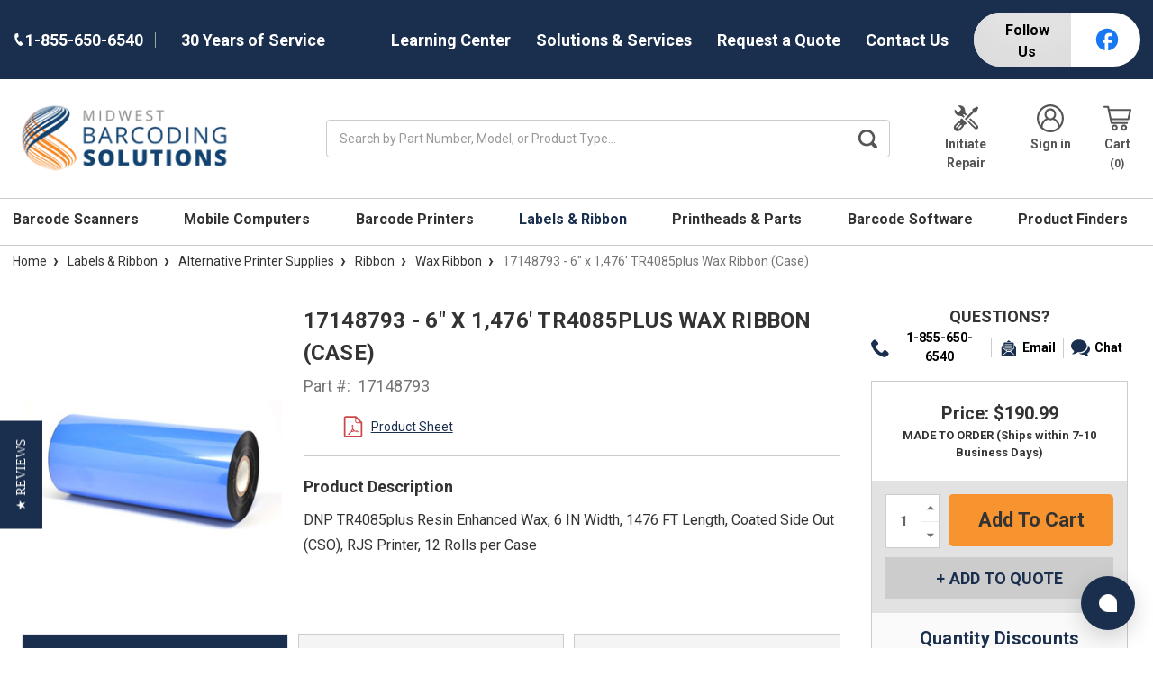

--- FILE ---
content_type: text/html; charset=UTF-8
request_url: https://www.midwestbarcodingsolutions.com/17148793/
body_size: 40267
content:



<!DOCTYPE html>
<html class="no-js" lang="en">
    <head>
        <title>17148793 - 6&quot; x 1,476&#x27; TR4085plus Wax Ribbon (Case)</title>
        <link rel="dns-prefetch preconnect" href="https://cdn11.bigcommerce.com/s-tjvqt45f8d" crossorigin><link rel="dns-prefetch preconnect" href="https://fonts.googleapis.com/" crossorigin><link rel="dns-prefetch preconnect" href="https://fonts.gstatic.com/" crossorigin>
        <meta property="product:price:amount" content="190.99" /><meta property="product:price:currency" content="USD" /><meta property="og:url" content="https://www.midwestbarcodingsolutions.com/17148793/" /><meta property="og:site_name" content="Midwest Barcoding Solutions" /><meta name="keywords" content="17148793, 6&quot; x 1,476&#039; TR4085plus Wax Ribbon (Case), thermal printer supplies, labels, thermal labels, printer labels, barcode labels, thermal transfer labels, direct thermal labels"><meta name="description" content="In-Stock! Low Prices! 100% Genuine Alternative! Buy 17148793 - Alternative TR4085plus Ribbons at Midwest Barcoding Solutions! Work with the best! Alternative 17148793 TR4085plus Ribbon"><link rel='canonical' href='https://www.midwestbarcodingsolutions.com/17148793/' /><meta name='platform' content='bigcommerce.stencil' /><meta property="og:type" content="product" />
<meta property="og:title" content="17148793 - 6&quot; x 1,476&#039; TR4085plus Wax Ribbon (Case)" />
<meta property="og:description" content="In-Stock! Low Prices! 100% Genuine Alternative! Buy 17148793 - Alternative TR4085plus Ribbons at Midwest Barcoding Solutions! Work with the best! Alternative 17148793 TR4085plus Ribbon" />
<meta property="og:image" content="https://cdn11.bigcommerce.com/s-tjvqt45f8d/products/7203/images/262997/sony-6.85-x-1476-trx-55-premium-waxresin-ribbon-18104701-a.696__66243.1704508602.386.513.jpg?c=1" />
<meta property="pinterest:richpins" content="enabled" />
        
         

        <link href="https://cdn11.bigcommerce.com/s-tjvqt45f8d/product_images/mbs-logo-favicon.png" rel="shortcut icon">
        <meta name="viewport" content="width=device-width, initial-scale=1, maximum-scale=1">
        <script src="https://use.fontawesome.com/26653f923e.js"></script>
        <script>
            document.documentElement.className = document.documentElement.className.replace('no-js', 'js');
        </script>
        <script>
            window.lazySizesConfig = window.lazySizesConfig || {};
            window.lazySizesConfig.loadMode = 1;
        </script>
        <script async src="https://cdn11.bigcommerce.com/s-tjvqt45f8d/stencil/da251360-c7fa-013e-8043-7a02ecbc6be5/e/297dfac0-d478-013e-f8fc-3e73ab65dab6/dist/theme-bundle.head_async.js"></script>

        <link href="https://fonts.googleapis.com/css?family=Roboto:400,500,%20500,%20600,%20700,700,%20800&display=swap" rel="stylesheet">
        <link data-stencil-stylesheet href="https://cdn11.bigcommerce.com/s-tjvqt45f8d/stencil/da251360-c7fa-013e-8043-7a02ecbc6be5/e/297dfac0-d478-013e-f8fc-3e73ab65dab6/css/theme-ed22bbd0-c7fa-013e-9995-3a4fefc11c86.css" rel="stylesheet">

        
        <!-- Start Tracking Code for analytics_googleanalytics4 -->

<script data-cfasync="false" src="https://cdn11.bigcommerce.com/shared/js/google_analytics4_bodl_subscribers-358423becf5d870b8b603a81de597c10f6bc7699.js" integrity="sha256-gtOfJ3Avc1pEE/hx6SKj/96cca7JvfqllWA9FTQJyfI=" crossorigin="anonymous"></script>
<script data-cfasync="false">
  (function () {
    window.dataLayer = window.dataLayer || [];

    function gtag(){
        dataLayer.push(arguments);
    }

    function initGA4(event) {
         function setupGtag() {
            function configureGtag() {
                gtag('js', new Date());
                gtag('set', 'developer_id.dMjk3Nj', true);
                gtag('config', 'G-G7SHQ9665B');
            }

            var script = document.createElement('script');

            script.src = 'https://www.googletagmanager.com/gtag/js?id=G-G7SHQ9665B';
            script.async = true;
            script.onload = configureGtag;

            document.head.appendChild(script);
        }

        setupGtag();

        if (typeof subscribeOnBodlEvents === 'function') {
            subscribeOnBodlEvents('G-G7SHQ9665B', false);
        }

        window.removeEventListener(event.type, initGA4);
    }

    

    var eventName = document.readyState === 'complete' ? 'consentScriptsLoaded' : 'DOMContentLoaded';
    window.addEventListener(eventName, initGA4, false);
  })()
</script>

<!-- End Tracking Code for analytics_googleanalytics4 -->


<script type="text/javascript" src="https://checkout-sdk.bigcommerce.com/v1/loader.js" defer ></script>
<script src="https://www.google.com/recaptcha/api.js" async defer></script>
<script type="text/javascript">
var BCData = {"product_attributes":{"sku":"17148793","upc":null,"mpn":"17148793","gtin":null,"weight":null,"base":true,"image":null,"price":{"without_tax":{"formatted":"$190.99","value":190.99,"currency":"USD"},"tax_label":"Sales Tax"},"stock":null,"instock":true,"stock_message":null,"purchasable":true,"purchasing_message":null,"call_for_price_message":null}};
</script>
<!-- Start of Sleeknote signup and lead generation tool - www.sleeknote.com -->
<script id="sleeknoteScript" type="text/javascript">
    (function () {
        var sleeknoteScriptTag = document.createElement("script");
        sleeknoteScriptTag.type = "text/javascript";
        sleeknoteScriptTag.charset = "utf-8";
        sleeknoteScriptTag.src = ("//sleeknotecustomerscripts.sleeknote.com/120777.js");
        var s = document.getElementById("sleeknoteScript");
        s.parentNode.insertBefore(sleeknoteScriptTag, s);
    })();
</script>
<!-- End of Sleeknote signup and lead generation tool - www.sleeknote.com --><!-- Google Tag Manager -->
<script>(function(w,d,s,l,i){w[l]=w[l]||[];w[l].push({'gtm.start':
new Date().getTime(),event:'gtm.js'});var f=d.getElementsByTagName(s)[0],
j=d.createElement(s),dl=l!='dataLayer'?'&l='+l:'';j.async=true;j.src=
'https://www.googletagmanager.com/gtm.js?id='+i+dl;f.parentNode.insertBefore(j,f);
})(window,document,'script','dataLayer','GTM-T575TFLV');</script>
<!-- End Google Tag Manager --><script type="quoteninja-results"></script><script>!function(){var e=window.location.search;if(e&&e.length>1&&localStorage){var o,t,l,i=e.slice(1).split("&");for(o=0;o<i.length;o++)l=(t=i[o].split("="))[1],"gclid"!==(t=t[0].toLowerCase())&&"msclkid"!==t&&"wbraid"!==t&&0!==t.indexOf("utm")||localStorage.setItem(t,decodeURIComponent(l))}}();</script><script>
// Define dataLayer and the gtag function.
window.dataLayer = window.dataLayer || [];
function gtag(){dataLayer.push(arguments);}
    
gtag('consent', 'default', {
  'ad_storage': 'denied',
  'ad_user_data': 'denied',
  'ad_personalization': 'denied',
  'analytics_storage': 'denied'
});
    
window.__enzuzo = window.__enzuzo || {};
window.__enzuzo.consentMode = window.__enzuzo.consentMode || {};
window.__enzuzo.consentMode.gtagScriptVersion = 1;
</script><script id='merchantWidgetScript' src="https://www.gstatic.com/shopping/merchant/merchantwidget.js" defer></script>
<script type="text/javascript">
  merchantWidgetScript.addEventListener('load', function () {
    merchantwidget.start({
      position: 'RIGHT_BOTTOM',
      sideMargin: 86,
      bottomMargin: 6,
      mobileSideMargin: 90,
      mobileBottomMargin: 13
    });
  });
</script>
 <script data-cfasync="false" src="https://microapps.bigcommerce.com/bodl-events/1.9.4/index.js" integrity="sha256-Y0tDj1qsyiKBRibKllwV0ZJ1aFlGYaHHGl/oUFoXJ7Y=" nonce="" crossorigin="anonymous"></script>
 <script data-cfasync="false" nonce="">

 (function() {
    function decodeBase64(base64) {
       const text = atob(base64);
       const length = text.length;
       const bytes = new Uint8Array(length);
       for (let i = 0; i < length; i++) {
          bytes[i] = text.charCodeAt(i);
       }
       const decoder = new TextDecoder();
       return decoder.decode(bytes);
    }
    window.bodl = JSON.parse(decodeBase64("[base64]"));
 })()

 </script>

<script nonce="">
(function () {
    var xmlHttp = new XMLHttpRequest();

    xmlHttp.open('POST', 'https://bes.gcp.data.bigcommerce.com/nobot');
    xmlHttp.setRequestHeader('Content-Type', 'application/json');
    xmlHttp.send('{"store_id":"1001470038","timezone_offset":"-5.0","timestamp":"2026-01-16T09:36:54.03811500Z","visit_id":"d35d3a9e-6579-4b44-8075-7855c7ef712f","channel_id":1}');
})();
</script>

        
        	<script src="//cdn.searchspring.net/search/v3/lts/searchspring.catalog.js?53ywm1" search="search_query" defer></script>
            </head>
    <body data-store="MBS">
        <div class="its-mp__global"
    data-customer-group=""
    data-logged-in="false"
    data-page-type="product"
></div>

        <svg data-src="https://cdn11.bigcommerce.com/s-tjvqt45f8d/stencil/da251360-c7fa-013e-8043-7a02ecbc6be5/e/297dfac0-d478-013e-f8fc-3e73ab65dab6/img/icon-sprite.svg" class="icons-svg-sprite"></svg>
        <div class="social-media-bar--mobile">
    <div class="social-media-bar">
    <p class="social-media-bar__title">Follow Us</p>
    <ul class="social-media-bar__list">
        <li class="icon-item"><a href="https://www.facebook.com/midwestbarcodingsolutions/" target="_blank"><svg class="facebook-icon" aria-label="facebook"><use xlink:href="#icon-facebook" /></svg></a></li>
    </ul>
</div>
</div>
<div class="headerTop">
    <div class="container">
        <div class="headerTop-inner">
            <div class="headerTop-left">
                <a class="header-phone" href="tel:+1-855-650-6540">
                    <span class="header-phone-text">
                        <svg class="icon icon--xsmall icon--white">
                            <use xlink:href="#icon-Phone"></use>
                        </svg>
                         1-855-650-6540 
                    </span>
                </a>
                <p class="serviceYears">30 Years of Service</p>
            </div>

            <div class="headerTopPages">
                            <a href="/barcode-solutions-library/">Learning Center</a>

                            <a href="/barcoding-solutions-services">Solutions &amp; Services</a>

                
                

                <a href="/contact-us" class="request-quote">Request a Quote</a>
                
                <a href="https://www.midwestbarcodingsolutions.com/contact-us">Contact Us</a>
                
                <div class="social-media-bar">
    <p class="social-media-bar__title">Follow Us</p>
    <ul class="social-media-bar__list">
        <li class="icon-item"><a href="https://www.facebook.com/midwestbarcodingsolutions/" target="_blank"><svg class="facebook-icon" aria-label="facebook"><use xlink:href="#icon-facebook" /></svg></a></li>
    </ul>
</div>
            </div>
        </div>
    </div>
</div>
<header class="header" role="banner">
    <div class="container-md">
        <div class="headerMiddleWrap">
            <div class="headerItem modile-container">
                <div class="header-logo header-logo--center">
                    <a href="https://www.midwestbarcodingsolutions.com/">
            <div class="header-logo-image-container">
                <img class="header-logo-image" src="https://cdn11.bigcommerce.com/s-tjvqt45f8d/images/stencil/272x97/midwestbarcodingsolutions_logo_150px_1634680377__44122.original.png" alt="Midwest Barcoding Solutions" title="Midwest Barcoding Solutions">
            </div>
</a>
                </div>
            </div>
            <div class="headerItem flex-2">
               <div class="header-actions-item header-actions-item--search">
                        <div class="header-actions-item--search-wrapper">
                          <!-- snippet location forms_search -->
                          <form class="form search-form" action="/shop" method="get">
                            <fieldset class="form-fieldset">
                              <div class="form-field">
                                <label class="is-srOnly" for="search_query">Search</label>
                                <input class="form-input" name="search_query" data-error-message="Search field cannot be empty." placeholder="Search by Part Number, Model, or Product Type..." autocomplete="off" value>
                                <button id="searchBtn" class="button-search" type="submit">
                                    <label for="searchBtn" class="visually-hidden">Search Button</label>
                                    <svg class="icon icon--small icon--gray"><use xlink:href="#icon-search-bar"></use></svg>
                                </button>
                              </div>
                            </fieldset>
                          </form>
                        </div>
                </div>
            </div>
            <div class="headerItem">
                <nav class="navUser">
    


    <ul class="navUser-section navUser-section--alt">

        <li class="navUser-item">
            <a class="navUser-action navUser-item--compare" href="/compare" data-compare-nav>Compare <span class="countPill countPill--positive countPill--alt"></span></a>
        </li>

            <li class="navUser-item navUser-item--repair">
                <a class="navUser-action" href="/equipment-repair-form">
                        <svg class="icon icon-header" version="1.0" xmlns="http://www.w3.org/2000/svg"
                            width="200.000000pt" height="200.000000pt" viewBox="0 0 200.000000 200.000000"
                            preserveAspectRatio="xMidYMid meet" fill="#555" >
                            <g transform="translate(0.000000,200.000000) scale(0.100000,-0.100000)"
                            stroke="none">
                            <path d="M463 1920 c-13 -5 -23 -15 -23 -22 0 -7 42 -54 93 -106 90 -91 92
                            -93 92 -140 0 -43 -5 -54 -50 -106 -56 -65 -89 -86 -135 -86 -46 0 -66 13
                            -157 103 -98 97 -108 95 -108 -16 2 -217 172 -377 402 -377 81 0 120 -17 188
                            -81 l56 -52 39 38 40 39 -54 56 c-62 64 -70 80 -50 109 25 35 54 25 116 -36
                            l58 -58 42 43 42 42 -46 47 c-67 70 -72 84 -78 213 -5 101 -9 123 -37 182 -62
                            132 -180 209 -328 215 -44 2 -90 -1 -102 -7z"/>
                            <path d="M1618 1754 l-168 -84 0 -78 0 -77 -270 -270 c-148 -148 -270 -277
                            -270 -285 0 -20 71 -90 90 -90 8 0 135 120 282 268 l268 267 83 5 82 5 82 160
                            c45 88 82 167 83 175 0 17 -70 90 -85 89 -6 0 -85 -38 -177 -85z"/>
                            <path d="M637 972 c-20 -21 -37 -46 -37 -57 0 -10 -9 -38 -20 -61 -22 -44 -67
                            -74 -112 -74 -33 0 -300 -268 -327 -330 -29 -64 -28 -160 3 -226 61 -132 226
                            -189 360 -125 24 12 100 80 184 164 113 114 142 149 142 171 0 62 54 116 117
                            116 20 0 40 12 66 38 20 21 37 42 37 48 0 9 -361 374 -371 374 -3 0 -22 -17
                            -42 -38z m-87 -330 c17 -14 21 -25 17 -43 -9 -35 -238 -259 -265 -259 -29 0
                            -57 43 -44 67 15 26 247 253 259 253 6 0 21 -8 33 -18z m130 -130 c17 -14 21
                            -25 17 -43 -9 -35 -238 -259 -265 -259 -29 0 -57 43 -44 67 15 26 247 253 259
                            253 6 0 21 -8 33 -18z"/>
                            <path d="M1265 969 l-40 -41 263 -258 c266 -262 283 -285 250 -318 -34 -34
                            -57 -17 -323 248 l-261 260 -39 -40 -39 -40 269 -271 c149 -149 282 -277 297
                            -285 66 -35 161 -9 211 58 28 37 34 116 12 159 -15 30 -541 569 -555 569 -3 0
                            -24 -18 -45 -41z"/>
                            </g>
                        </svg>
                        Initiate Repair
                </a>
            </li>
        <li class="navUser-item navUser-item--account">
                <a class="navUser-action" href="/login.php" aria-label="Login">
                    <svg class="icon icon-header"><use xlink:href="#icon-account"></use></svg>
                    Sign in
                </a>
        </li>
        <li class="navUser-item navUser-item--cart">
            <a
                class="navUser-action"
                data-cart-preview
                data-dropdown="cart-preview-dropdown"
                data-options="align:right"
                href="/cart.php">
                <svg class="icon icon-header">
                    <use xlink:href="#icon-cart"></use>
                </svg>
                <span class="navUser-item-cartLabel">Cart</span> <span class="countPill cart-quantity"></span>
            </a>

            <div class="dropdown-menu" id="cart-preview-dropdown" data-dropdown-content aria-hidden="true"></div>
        </li>
    </ul>

    <div class="mobileNavigation">

            <a href="#" class="mobileNavigation-item mobileMenu-toggle" data-mobile-menu-toggle="menu">
                <span class="mobileMenu-toggleIcon">Toggle menu</span>
            </a>
    
            <div class="mobileNavigation-item">
                <a class="navUser-action" href="#" data-search="quickSearch" aria-controls="quickSearch" aria-expanded="false" id="search-button">
                    <span class="searchButtonMobile">
                    <svg class="icon-mobile-header"><use xlink:href="#icon-search-mobile"></use></svg>
                    <span class="d-none">Search</span>
                    </span>
                </a>
            </div>
            <div class="mobileNavigation-item">
                <a class="navUser-action" href="/equipment-repair-form">
                    <svg  class="icon-mobile-header" version="1.0" xmlns="http://www.w3.org/2000/svg"
                     width="200.000000pt" height="200.000000pt" viewBox="0 0 200.000000 200.000000"
                     preserveAspectRatio="xMidYMid meet" fill="#555" >
                    <g transform="translate(0.000000,200.000000) scale(0.100000,-0.100000)"
                    stroke="none">
                    <path d="M463 1920 c-13 -5 -23 -15 -23 -22 0 -7 42 -54 93 -106 90 -91 92
                    -93 92 -140 0 -43 -5 -54 -50 -106 -56 -65 -89 -86 -135 -86 -46 0 -66 13
                    -157 103 -98 97 -108 95 -108 -16 2 -217 172 -377 402 -377 81 0 120 -17 188
                    -81 l56 -52 39 38 40 39 -54 56 c-62 64 -70 80 -50 109 25 35 54 25 116 -36
                    l58 -58 42 43 42 42 -46 47 c-67 70 -72 84 -78 213 -5 101 -9 123 -37 182 -62
                    132 -180 209 -328 215 -44 2 -90 -1 -102 -7z"/>
                    <path d="M1618 1754 l-168 -84 0 -78 0 -77 -270 -270 c-148 -148 -270 -277
                    -270 -285 0 -20 71 -90 90 -90 8 0 135 120 282 268 l268 267 83 5 82 5 82 160
                    c45 88 82 167 83 175 0 17 -70 90 -85 89 -6 0 -85 -38 -177 -85z"/>
                    <path d="M637 972 c-20 -21 -37 -46 -37 -57 0 -10 -9 -38 -20 -61 -22 -44 -67
                    -74 -112 -74 -33 0 -300 -268 -327 -330 -29 -64 -28 -160 3 -226 61 -132 226
                    -189 360 -125 24 12 100 80 184 164 113 114 142 149 142 171 0 62 54 116 117
                    116 20 0 40 12 66 38 20 21 37 42 37 48 0 9 -361 374 -371 374 -3 0 -22 -17
                    -42 -38z m-87 -330 c17 -14 21 -25 17 -43 -9 -35 -238 -259 -265 -259 -29 0
                    -57 43 -44 67 15 26 247 253 259 253 6 0 21 -8 33 -18z m130 -130 c17 -14 21
                    -25 17 -43 -9 -35 -238 -259 -265 -259 -29 0 -57 43 -44 67 15 26 247 253 259
                    253 6 0 21 -8 33 -18z"/>
                    <path d="M1265 969 l-40 -41 263 -258 c266 -262 283 -285 250 -318 -34 -34
                    -57 -17 -323 248 l-261 260 -39 -40 -39 -40 269 -271 c149 -149 282 -277 297
                    -285 66 -35 161 -9 211 58 28 37 34 116 12 159 -15 30 -541 569 -555 569 -3 0
                    -24 -18 -45 -41z"/>
                    </g>
                    </svg>
                    <span class="repairText">Initiate Repair</span>
                </a>
            </div>
            <div class="mobileNavigation-item">
                    <a class="navUser-action" href="/account.php">
                        <svg class="icon-mobile-header"><use xlink:href="#icon-account"></use></svg>
                        <span class="accountText">My Account</span>
                    </a>
            </div>
            <div class="mobileNavigation-item">
                    <a
                    class="navUser-action cart"
                    href="/cart.php">
                    <svg class="icon-mobile-header"><use xlink:href="#icon-cart"></use></svg>
                    <span class="navUser-item-cartLabel">Cart</span> <span class="countPill cart-quantity"></span>
                </a>
            </div>
        </div>



</nav>
            </div>
        </div>
    </div>

    <div class="navPages-container " id="menu" data-menu>
        <div class="container-md">
    <nav class="navPages">
        <ul class="navPages-list">
                    <li class="navPages-item">
            
                            <a class="navPages-action has-subMenu MBS" href="https://www.midwestbarcodingsolutions.com/barcode-scanners/" data-collapsible="navPages-27">
    Barcode Scanners 
        <i class="icon navPages-action-moreIcon-md" aria-hidden="true"><svg><use xlink:href="#--mbs" /></svg></i>
</a>
<div class="navPage-subMenu" id="navPages-27" aria-hidden="true" tabindex="-1">
    <ul class="navPage-subMenu-list">
        <li class="navPage-subMenu-item">
            <a class="navPage-subMenu-action navPages-action" href="https://www.midwestbarcodingsolutions.com/barcode-scanners/">All Barcode Scanners</a>
        </li>
            <li class="navPage-subMenu-item">
                    <a class="navPage-subMenu-action navPages-actions has-subMenu MBS" href="https://www.midwestbarcodingsolutions.com/barcode-scanners/healthcare-scanners/">
                        Healthcare Scanners
                        <i class="icon navPages-action-moreIcon-md" data-collapsible="navPages-53"
                            data-collapsible-disabled-breakpoint="medium"
                            data-collapsible-disabled-state="open"
                            data-collapsible-enabled-state="closed"aria-hidden="true">
                            <svg>
                                <use xlink:href="#icon-chevron-down" />
                            </svg>
                        </i>
                    </a>
                    <a href="https://www.midwestbarcodingsolutions.com/barcode-scanners/healthcare-scanners/" title="Healthcare Scanners">
                        <img class="navPage-image lozad" data-src="https://cdn11.bigcommerce.com/s-tjvqt45f8d/images/stencil/150x150/e/ds4608-hc-photography-website-upper-front-facing-right-300x300__81324.original.jpg" alt="Healthcare Scanners">
                    </a>
                    <!-- <ul class="navPage-childList" id="navPages-53"> -->
                        <!--  -->
                        <!-- <li class="navPage-childList-item"> -->
                            <!-- <a class="navPage-childList-action navPages-action" href="https://www.midwestbarcodingsolutions.com/barcode-scanners/healthcare-scanners/zebra-ds8100-hc-series/">Zebra DS8100-HC Series</a> -->
                        <!-- </li> -->
                        <!--  -->
                        <!-- <li class="navPage-childList-item"> -->
                            <!-- <a class="navPage-childList-action navPages-action" href="https://www.midwestbarcodingsolutions.com/barcode-scanners/healthcare-scanners/datalogic-gryphon-gbt4500-hc/">Gryphon GBT4500-HC</a> -->
                        <!-- </li> -->
                        <!--  -->
                        <!-- <li class="navPage-childList-item"> -->
                            <!-- <a class="navPage-childList-action navPages-action" href="https://www.midwestbarcodingsolutions.com/barcode-scanners/healthcare-scanners/zebra-ds9900-series-for-labs/">Zebra DS9900 Series</a> -->
                        <!-- </li> -->
                        <!--  -->
                        <!-- <li class="navPage-childList-item"> -->
                            <!-- <a class="navPage-childList-action navPages-action" href="https://www.midwestbarcodingsolutions.com/barcode-scanners/healthcare-scanners/zebra-cs60-hc/">Zebra CS60-HC</a> -->
                        <!-- </li> -->
                        <!--  -->
                        <!-- <li class="navPage-childList-item"> -->
                            <!-- <a class="navPage-childList-action navPages-action" href="https://www.midwestbarcodingsolutions.com/barcode-scanners/healthcare-scanners/datalogic-gryphon-gm4500-hc/">Gryphon GM4500-HC</a> -->
                        <!-- </li> -->
                        <!--  -->
                        <!-- <li class="navPage-childList-item"> -->
                            <!-- <a class="navPage-childList-action navPages-action" href="https://www.midwestbarcodingsolutions.com/barcode-scanners/healthcare-scanners/honeywell-xenon-xp-1952/">Honeywell Xenon XP 1952</a> -->
                        <!-- </li> -->
                        <!--  -->
                        <!-- <li class="navPage-childList-item"> -->
                            <!-- <a class="navPage-childList-action navPages-action" href="https://www.midwestbarcodingsolutions.com/barcode-scanners/healthcare-scanners/unitech-ms852-hc-series/">Unitech MS852+ HC Series</a> -->
                        <!-- </li> -->
                        <!--  -->
                    <!-- </ul> -->
            </li>
            <li class="navPage-subMenu-item">
                    <a class="navPage-subMenu-action navPages-actions has-subMenu MBS" href="https://www.midwestbarcodingsolutions.com/barcode-scanners/rugged-scanners/">
                        Rugged Scanners
                        <i class="icon navPages-action-moreIcon-md" data-collapsible="navPages-50"
                            data-collapsible-disabled-breakpoint="medium"
                            data-collapsible-disabled-state="open"
                            data-collapsible-enabled-state="closed"aria-hidden="true">
                            <svg>
                                <use xlink:href="#icon-chevron-down" />
                            </svg>
                        </i>
                    </a>
                    <a href="https://www.midwestbarcodingsolutions.com/barcode-scanners/rugged-scanners/" title="Rugged Scanners">
                        <img class="navPage-image lozad" data-src="https://cdn11.bigcommerce.com/s-tjvqt45f8d/images/stencil/150x150/i/zebra-ds3600---300x300__74650.original.jpg" alt="Rugged Scanners">
                    </a>
                    <!-- <ul class="navPage-childList" id="navPages-50"> -->
                        <!--  -->
                        <!-- <li class="navPage-childList-item"> -->
                            <!-- <a class="navPage-childList-action navPages-action" href="https://www.midwestbarcodingsolutions.com/barcode-scanners/rugged-scanners/zebra-ds3600-li3600-series/">Zebra DS3600 / LI3600</a> -->
                        <!-- </li> -->
                        <!--  -->
                        <!-- <li class="navPage-childList-item"> -->
                            <!-- <a class="navPage-childList-action navPages-action" href="https://www.midwestbarcodingsolutions.com/barcode-scanners/rugged-scanners/honeywell-granit-1991i/">Honeywell Granit 1991i</a> -->
                        <!-- </li> -->
                        <!--  -->
                        <!-- <li class="navPage-childList-item"> -->
                            <!-- <a class="navPage-childList-action navPages-action" href="https://www.midwestbarcodingsolutions.com/barcode-scanners/rugged-industrial/datalogic-powerscan-series/">Datalogic Powerscan 9600</a> -->
                        <!-- </li> -->
                        <!--  -->
                    <!-- </ul> -->
            </li>
            <li class="navPage-subMenu-item">
                    <a class="navPage-subMenu-action navPages-actions has-subMenu MBS" href="https://www.midwestbarcodingsolutions.com/barcode-scanners/general-purpose-scanners/">
                        General Purpose Scanners
                        <i class="icon navPages-action-moreIcon-md" data-collapsible="navPages-54"
                            data-collapsible-disabled-breakpoint="medium"
                            data-collapsible-disabled-state="open"
                            data-collapsible-enabled-state="closed"aria-hidden="true">
                            <svg>
                                <use xlink:href="#icon-chevron-down" />
                            </svg>
                        </i>
                    </a>
                    <a href="https://www.midwestbarcodingsolutions.com/barcode-scanners/general-purpose-scanners/" title="General Purpose Scanners">
                        <img class="navPage-image lozad" data-src="https://cdn11.bigcommerce.com/s-tjvqt45f8d/images/stencil/150x150/a/zebra%20ds4600%20300x300__54191.original.jpg" alt="General Purpose Scanners">
                    </a>
                    <!-- <ul class="navPage-childList" id="navPages-54"> -->
                        <!--  -->
                        <!-- <li class="navPage-childList-item"> -->
                            <!-- <a class="navPage-childList-action navPages-action" href="https://www.midwestbarcodingsolutions.com/barcode-scanners/general-purpose-scanners/zebra-ds9900/">Zebra DS9900</a> -->
                        <!-- </li> -->
                        <!--  -->
                        <!-- <li class="navPage-childList-item"> -->
                            <!-- <a class="navPage-childList-action navPages-action" href="https://www.midwestbarcodingsolutions.com/barcode-scanners/light-industrial/zebra-ds8100-series/">Zebra DS8100</a> -->
                        <!-- </li> -->
                        <!--  -->
                        <!-- <li class="navPage-childList-item"> -->
                            <!-- <a class="navPage-childList-action navPages-action" href="https://www.midwestbarcodingsolutions.com/barcode-scanners/light-industrial/honeywell-xenon-series/">Honeywell Xenon</a> -->
                        <!-- </li> -->
                        <!--  -->
                        <!-- <li class="navPage-childList-item"> -->
                            <!-- <a class="navPage-childList-action navPages-action" href="https://www.midwestbarcodingsolutions.com/barcode-scanners/general-purpose-scanners/honeywell-voyager-series/">Honeywell Voyager</a> -->
                        <!-- </li> -->
                        <!--  -->
                        <!-- <li class="navPage-childList-item"> -->
                            <!-- <a class="navPage-childList-action navPages-action" href="https://www.midwestbarcodingsolutions.com/barcode-scanners/general-purpose/zebra-ds4600-series/">Zebra DS4600</a> -->
                        <!-- </li> -->
                        <!--  -->
                        <!-- <li class="navPage-childList-item"> -->
                            <!-- <a class="navPage-childList-action navPages-action" href="https://www.midwestbarcodingsolutions.com/barcode-scanners/general-purpose/datalogic-heron-series/">Datalogic Heron</a> -->
                        <!-- </li> -->
                        <!--  -->
                        <!-- <li class="navPage-childList-item"> -->
                            <!-- <a class="navPage-childList-action navPages-action" href="https://www.midwestbarcodingsolutions.com/barcode-scanners/light-industrial/datalogic-gryphon-series/">Datalogic Gryphon</a> -->
                        <!-- </li> -->
                        <!--  -->
                        <!-- <li class="navPage-childList-item"> -->
                            <!-- <a class="navPage-childList-action navPages-action" href="https://www.midwestbarcodingsolutions.com/barcode-scanners/light-industrial/datalogic-quickscan-series/">Datalogic QuickScan</a> -->
                        <!-- </li> -->
                        <!--  -->
                        <!-- <li class="navPage-childList-item"> -->
                            <!-- <a class="navPage-childList-action navPages-action" href="https://www.midwestbarcodingsolutions.com/barcode-scanners/general-purpose/zebra-ds2200-series/">Zebra DS2200</a> -->
                        <!-- </li> -->
                        <!--  -->
                        <!-- <li class="navPage-childList-item"> -->
                            <!-- <a class="navPage-childList-action navPages-action" href="https://www.midwestbarcodingsolutions.com/barcode-scanners/general-purpose/zebra-li4278/">Zebra LI4278</a> -->
                        <!-- </li> -->
                        <!--  -->
                        <!-- <li class="navPage-childList-item"> -->
                            <!-- <a class="navPage-childList-action navPages-action" href="https://www.midwestbarcodingsolutions.com/barcode-scanners/general-purpose/zebra-li2208/">Zebra LI2208</a> -->
                        <!-- </li> -->
                        <!--  -->
                        <!-- <li class="navPage-childList-item"> -->
                            <!-- <a class="navPage-childList-action navPages-action" href="https://www.midwestbarcodingsolutions.com/barcode-scanners/general-purpose/zebra-ls2208/">Zebra LS2208</a> -->
                        <!-- </li> -->
                        <!--  -->
                        <!-- <li class="navPage-childList-item"> -->
                            <!-- <a class="navPage-childList-action navPages-action" href="https://www.midwestbarcodingsolutions.com/barcode-scanners/general-purpose/zebra-ls1203-series/">Zebra LS1203</a> -->
                        <!-- </li> -->
                        <!--  -->
                    <!-- </ul> -->
            </li>
            <li class="navPage-subMenu-item">
                    <a class="navPage-subMenu-action navPages-actions has-subMenu MBS" href="https://www.midwestbarcodingsolutions.com/barcode-scanners/presentation-hands-free-scanners/">
                        Presentation / Hands-Free Scanners
                        <i class="icon navPages-action-moreIcon-md" data-collapsible="navPages-744"
                            data-collapsible-disabled-breakpoint="medium"
                            data-collapsible-disabled-state="open"
                            data-collapsible-enabled-state="closed"aria-hidden="true">
                            <svg>
                                <use xlink:href="#icon-chevron-down" />
                            </svg>
                        </i>
                    </a>
                    <a href="https://www.midwestbarcodingsolutions.com/barcode-scanners/presentation-hands-free-scanners/" title="Presentation / Hands-Free Scanners">
                        <img class="navPage-image lozad" data-src="https://cdn11.bigcommerce.com/s-tjvqt45f8d/images/stencil/150x150/d/zebra%20ds9300%20scanner__74449_category.original.jpg" alt="Presentation / Hands-Free Scanners">
                    </a>
                    <!-- <ul class="navPage-childList" id="navPages-744"> -->
                        <!--  -->
                        <!-- <li class="navPage-childList-item"> -->
                            <!-- <a class="navPage-childList-action navPages-action" href="https://www.midwestbarcodingsolutions.com/barcode-scanners/general-purpose/zebra-ds9300-series/">Zebra DS9300 Series</a> -->
                        <!-- </li> -->
                        <!--  -->
                        <!-- <li class="navPage-childList-item"> -->
                            <!-- <a class="navPage-childList-action navPages-action" href="https://www.midwestbarcodingsolutions.com/barcode-scanners/presentation-hands-free-scanners/honeywell-orbit-series/">Honeywell Orbit Series</a> -->
                        <!-- </li> -->
                        <!--  -->
                        <!-- <li class="navPage-childList-item"> -->
                            <!-- <a class="navPage-childList-action navPages-action" href="https://www.midwestbarcodingsolutions.com/barcode-scanners/presentation-/-hands-free-scanners/honeywell-fusion-ms3780/">Honeywell Fusion MS3780</a> -->
                        <!-- </li> -->
                        <!--  -->
                        <!-- <li class="navPage-childList-item"> -->
                            <!-- <a class="navPage-childList-action navPages-action" href="https://www.midwestbarcodingsolutions.com/barcode-scanners/presentation-hands-free-scanners/honeywell-genesis-series/">Honeywell Genesis Series</a> -->
                        <!-- </li> -->
                        <!--  -->
                        <!-- <li class="navPage-childList-item"> -->
                            <!-- <a class="navPage-childList-action navPages-action" href="https://www.midwestbarcodingsolutions.com/barcode-scanners/presentation-/-hands-free-scanners/honeywell-quantumt-ms3580/">Honeywell QuantumT MS3580</a> -->
                        <!-- </li> -->
                        <!--  -->
                        <!-- <li class="navPage-childList-item"> -->
                            <!-- <a class="navPage-childList-action navPages-action" href="https://www.midwestbarcodingsolutions.com/barcode-scanners/presentation-/-hands-free-scanners/honeywell-vuquest-3320g/">Honeywell Vuquest 3320g</a> -->
                        <!-- </li> -->
                        <!--  -->
                    <!-- </ul> -->
            </li>
            <li class="navPage-subMenu-item">
                    <a class="navPage-subMenu-action navPages-actions has-subMenu MBS" href="https://www.midwestbarcodingsolutions.com/barcode-scanners/fixed-mount-scanners/">
                        Fixed Mount Scanners
                        <i class="icon navPages-action-moreIcon-md" data-collapsible="navPages-55"
                            data-collapsible-disabled-breakpoint="medium"
                            data-collapsible-disabled-state="open"
                            data-collapsible-enabled-state="closed"aria-hidden="true">
                            <svg>
                                <use xlink:href="#icon-chevron-down" />
                            </svg>
                        </i>
                    </a>
                    <a href="https://www.midwestbarcodingsolutions.com/barcode-scanners/fixed-mount-scanners/" title="Fixed Mount Scanners">
                        <img class="navPage-image lozad" data-src="https://cdn11.bigcommerce.com/s-tjvqt45f8d/images/stencil/150x150/j/ds457__21630_category.original.jpg" alt="Fixed Mount Scanners">
                    </a>
                    <!-- <ul class="navPage-childList" id="navPages-55"> -->
                        <!--  -->
                        <!-- <li class="navPage-childList-item"> -->
                            <!-- <a class="navPage-childList-action navPages-action" href="https://www.midwestbarcodingsolutions.com/barcode-scanners/fixed-mount-scanners/zebra-ds5502/">Zebra DS5502</a> -->
                        <!-- </li> -->
                        <!--  -->
                        <!-- <li class="navPage-childList-item"> -->
                            <!-- <a class="navPage-childList-action navPages-action" href="https://www.midwestbarcodingsolutions.com/barcode-scanners/fixed-mount/zebra-ds457/">Zebra DS457</a> -->
                        <!-- </li> -->
                        <!--  -->
                        <!-- <li class="navPage-childList-item"> -->
                            <!-- <a class="navPage-childList-action navPages-action" href="https://www.midwestbarcodingsolutions.com/barcode-scanners/fixed-mount-scanners/datalogic-magellan-1500i/">Datalogic Magellan 1500i</a> -->
                        <!-- </li> -->
                        <!--  -->
                    <!-- </ul> -->
            </li>
            <li class="navPage-subMenu-item">
                    <a class="navPage-subMenu-action navPages-actions has-subMenu MBS" href="https://www.midwestbarcodingsolutions.com/barcode-scanners/wearable-scanners/">
                        Wearable Scanners
                        <i class="icon navPages-action-moreIcon-md" data-collapsible="navPages-845"
                            data-collapsible-disabled-breakpoint="medium"
                            data-collapsible-disabled-state="open"
                            data-collapsible-enabled-state="closed"aria-hidden="true">
                            <svg>
                                <use xlink:href="#icon-chevron-down" />
                            </svg>
                        </i>
                    </a>
                    <a href="https://www.midwestbarcodingsolutions.com/barcode-scanners/wearable-scanners/" title="Wearable Scanners">
                        <img class="navPage-image lozad" data-src="https://cdn11.bigcommerce.com/s-tjvqt45f8d/images/stencil/150x150/n/zebra-rs2100-wearable-scanner-front-right-angle-300__33941.original.jpg" alt="Wearable Scanners">
                    </a>
                    <!-- <ul class="navPage-childList" id="navPages-845"> -->
                        <!--  -->
                        <!-- <li class="navPage-childList-item"> -->
                            <!-- <a class="navPage-childList-action navPages-action" href="https://www.midwestbarcodingsolutions.com/barcode-scanners/wearable-scanners/zebra-rs5100-ring-scanner/">Zebra RS5100 Ring Scanner</a> -->
                        <!-- </li> -->
                        <!--  -->
                        <!-- <li class="navPage-childList-item"> -->
                            <!-- <a class="navPage-childList-action navPages-action" href="https://www.midwestbarcodingsolutions.com/barcode-scanners/wearable-scanners/zebra-rs2100-wearable-scanner/">Zebra RS2100 Wearable Scanner</a> -->
                        <!-- </li> -->
                        <!--  -->
                    <!-- </ul> -->
            </li>
            <li class="navPage-subMenu-item">
                    <a class="navPage-subMenu-action navPages-actions has-subMenu MBS" href="https://www.midwestbarcodingsolutions.com/barcode-scanners/ring-scanners/">
                        Ring Scanners
                        <i class="icon navPages-action-moreIcon-md" data-collapsible="navPages-98"
                            data-collapsible-disabled-breakpoint="medium"
                            data-collapsible-disabled-state="open"
                            data-collapsible-enabled-state="closed"aria-hidden="true">
                            <svg>
                                <use xlink:href="#icon-chevron-down" />
                            </svg>
                        </i>
                    </a>
                    <a href="https://www.midwestbarcodingsolutions.com/barcode-scanners/ring-scanners/" title="Ring Scanners">
                        <img class="navPage-image lozad" data-src="https://cdn11.bigcommerce.com/s-tjvqt45f8d/images/stencil/150x150/h/rs6000__43646_category.original.jpg" alt="Ring Scanners">
                    </a>
                    <!-- <ul class="navPage-childList" id="navPages-98"> -->
                        <!--  -->
                        <!-- <li class="navPage-childList-item"> -->
                            <!-- <a class="navPage-childList-action navPages-action" href="https://www.midwestbarcodingsolutions.com/barcode-scanners/ring-scanners/zebra-rs5100-ring-scanner/">Zebra RS5100 Ring Scanner</a> -->
                        <!-- </li> -->
                        <!--  -->
                        <!-- <li class="navPage-childList-item"> -->
                            <!-- <a class="navPage-childList-action navPages-action" href="https://www.midwestbarcodingsolutions.com/mobile-computers/wearable-computers/honeywell-8690i-ring-scanner/">Honeywell 8690i Ring Scanner</a> -->
                        <!-- </li> -->
                        <!--  -->
                        <!-- <li class="navPage-childList-item"> -->
                            <!-- <a class="navPage-childList-action navPages-action" href="https://www.midwestbarcodingsolutions.com/barcode-scanners/ring-scanners/honeywell-8675i-ring-scanner/">Honeywell 8675i Scanner</a> -->
                        <!-- </li> -->
                        <!--  -->
                        <!-- <li class="navPage-childList-item"> -->
                            <!-- <a class="navPage-childList-action navPages-action" href="https://www.midwestbarcodingsolutions.com/barcode-scanners/ring-scanners/honeywell-8680i-ring-scanner/">Honeywell 8680i Scanner</a> -->
                        <!-- </li> -->
                        <!--  -->
                        <!-- <li class="navPage-childList-item"> -->
                            <!-- <a class="navPage-childList-action navPages-action" href="https://www.midwestbarcodingsolutions.com/barcode-scanners/ring-scanners/zebra-rs4000-ring-scanner/">Zebra RS4000 Ring Scanner</a> -->
                        <!-- </li> -->
                        <!--  -->
                        <!-- <li class="navPage-childList-item"> -->
                            <!-- <a class="navPage-childList-action navPages-action" href="https://www.midwestbarcodingsolutions.com/barcode-scanners/ring-scanners/zebra-rs419-ring-scanner/">Zebra RS419 Ring Scanner </a> -->
                        <!-- </li> -->
                        <!--  -->
                    <!-- </ul> -->
            </li>
            <li class="navPage-subMenu-item">
                    <a class="navPage-subMenu-action navPages-actions has-subMenu MBS" href="https://www.midwestbarcodingsolutions.com/barcode-scanners/companion-scanners/">
                        Companion Scanners
                        <i class="icon navPages-action-moreIcon-md" data-collapsible="navPages-357"
                            data-collapsible-disabled-breakpoint="medium"
                            data-collapsible-disabled-state="open"
                            data-collapsible-enabled-state="closed"aria-hidden="true">
                            <svg>
                                <use xlink:href="#icon-chevron-down" />
                            </svg>
                        </i>
                    </a>
                    <a href="https://www.midwestbarcodingsolutions.com/barcode-scanners/companion-scanners/" title="Companion Scanners">
                        <img class="navPage-image lozad" data-src="https://cdn11.bigcommerce.com/s-tjvqt45f8d/images/stencil/150x150/i/cs60-photography-website-cordless-front-facing-no-shadow-1x1__68023.original.jpg" alt="Companion Scanners">
                    </a>
                    <!-- <ul class="navPage-childList" id="navPages-357"> -->
                        <!--  -->
                        <!-- <li class="navPage-childList-item"> -->
                            <!-- <a class="navPage-childList-action navPages-action" href="https://www.midwestbarcodingsolutions.com/barcode-scanners/companion-scanners/zebra-cs60/">Zebra CS60</a> -->
                        <!-- </li> -->
                        <!--  -->
                        <!-- <li class="navPage-childList-item"> -->
                            <!-- <a class="navPage-childList-action navPages-action" href="https://www.midwestbarcodingsolutions.com/barcode-scanners/companion-scanners/unitech-ms926/">Unitech MS926</a> -->
                        <!-- </li> -->
                        <!--  -->
                    <!-- </ul> -->
            </li>
            <li class="navPage-subMenu-item">
                    <a class="navPage-subMenu-action navPages-actions has-subMenu MBS" href="https://www.midwestbarcodingsolutions.com/barcode-scanners/rfid-mobile-phone-sleds/">
                        Mobile Phone Sleds
                        <i class="icon navPages-action-moreIcon-md" data-collapsible="navPages-391"
                            data-collapsible-disabled-breakpoint="medium"
                            data-collapsible-disabled-state="open"
                            data-collapsible-enabled-state="closed"aria-hidden="true">
                            <svg>
                                <use xlink:href="#icon-chevron-down" />
                            </svg>
                        </i>
                    </a>
                    <a href="https://www.midwestbarcodingsolutions.com/barcode-scanners/rfid-mobile-phone-sleds/" title="Mobile Phone Sleds">
                        <img class="navPage-image lozad" data-src="https://cdn11.bigcommerce.com/s-tjvqt45f8d/images/stencil/150x150/r/zebra-rfd90-300-front-angle__76261.original.jpg" alt="Mobile Phone Sleds">
                    </a>
                    <!-- <ul class="navPage-childList" id="navPages-391"> -->
                        <!--  -->
                        <!-- <li class="navPage-childList-item"> -->
                            <!-- <a class="navPage-childList-action navPages-action" href="https://www.midwestbarcodingsolutions.com/barcode-scanners/rfid-mobile-phone-sleds/zebra-rfd40/">Zebra RFD40</a> -->
                        <!-- </li> -->
                        <!--  -->
                        <!-- <li class="navPage-childList-item"> -->
                            <!-- <a class="navPage-childList-action navPages-action" href="https://www.midwestbarcodingsolutions.com/barcode-scanners/rfid-mobile-phone-sleds/zebra-rfd90/">Zebra RFD90</a> -->
                        <!-- </li> -->
                        <!--  -->
                    <!-- </ul> -->
            </li>
            <li class="navPage-subMenu-item">
                    <a class="navPage-subMenu-action navPages-actions has-subMenu MBS" href="https://www.midwestbarcodingsolutions.com/barcode-scanners/single-multi-plane-scanners/">
                        Single / Multi-Plane Scanners
                        <i class="icon navPages-action-moreIcon-md" data-collapsible="navPages-459"
                            data-collapsible-disabled-breakpoint="medium"
                            data-collapsible-disabled-state="open"
                            data-collapsible-enabled-state="closed"aria-hidden="true">
                            <svg>
                                <use xlink:href="#icon-chevron-down" />
                            </svg>
                        </i>
                    </a>
                    <a href="https://www.midwestbarcodingsolutions.com/barcode-scanners/single-multi-plane-scanners/" title="Single / Multi-Plane Scanners">
                        <img class="navPage-image lozad" data-src="https://cdn11.bigcommerce.com/s-tjvqt45f8d/images/stencil/150x150/v/mp7000-long-front-angld-no-frame_fno-lipper-300__07126.original.jpg" alt="Single / Multi-Plane Scanners">
                    </a>
                    <!-- <ul class="navPage-childList" id="navPages-459"> -->
                        <!--  -->
                        <!-- <li class="navPage-childList-item"> -->
                            <!-- <a class="navPage-childList-action navPages-action" href="https://www.midwestbarcodingsolutions.com/barcode-scanners/single-multi-plane-scanners/zebra-sp72-series/">Zebra SP72 Series</a> -->
                        <!-- </li> -->
                        <!--  -->
                        <!-- <li class="navPage-childList-item"> -->
                            <!-- <a class="navPage-childList-action navPages-action" href="https://www.midwestbarcodingsolutions.com/barcode-scanners/single-multi-plane-scanners/zebra-mp7000/">Zebra MP7000</a> -->
                        <!-- </li> -->
                        <!--  -->
                        <!-- <li class="navPage-childList-item"> -->
                            <!-- <a class="navPage-childList-action navPages-action" href="https://www.midwestbarcodingsolutions.com/barcode-scanners/single-multi-plane-scanners/honeywell-solaris-xp-7790g/">Honeywell Solaris XP 7790g</a> -->
                        <!-- </li> -->
                        <!--  -->
                        <!-- <li class="navPage-childList-item"> -->
                            <!-- <a class="navPage-childList-action navPages-action" href="https://www.midwestbarcodingsolutions.com/barcode-scanners/singlemulti-plane-scanners/datalogic-magellan-9600i/">Datalogic Magellan 9600i</a> -->
                        <!-- </li> -->
                        <!--  -->
                    <!-- </ul> -->
            </li>
            <li class="navPage-subMenu-item">
                    <a class="navPage-subMenu-action navPages-actions has-subMenu MBS" href="https://www.midwestbarcodingsolutions.com/barcode-scanners/by-type/">
                        By Type
                        <i class="icon navPages-action-moreIcon-md" data-collapsible="navPages-878"
                            data-collapsible-disabled-breakpoint="medium"
                            data-collapsible-disabled-state="open"
                            data-collapsible-enabled-state="closed"aria-hidden="true">
                            <svg>
                                <use xlink:href="#icon-chevron-down" />
                            </svg>
                        </i>
                    </a>
                    <!-- <ul class="navPage-childList" id="navPages-878"> -->
                        <!--  -->
                        <!-- <li class="navPage-childList-item"> -->
                            <!-- <a class="navPage-childList-action navPages-action" href="https://www.midwestbarcodingsolutions.com/rfid-solutions/rfid-scanners/">RFID Scanners</a> -->
                        <!-- </li> -->
                        <!--  -->
                    <!-- </ul> -->
            </li>
    </ul>
</div>

                    </li>
                    <li class="navPages-item">
            
                            <a class="navPages-action has-subMenu MBS" href="https://www.midwestbarcodingsolutions.com/mobile-computers/" data-collapsible="navPages-26">
    Mobile Computers 
        <i class="icon navPages-action-moreIcon-md" aria-hidden="true"><svg><use xlink:href="#--mbs" /></svg></i>
</a>
<div class="navPage-subMenu" id="navPages-26" aria-hidden="true" tabindex="-1">
    <ul class="navPage-subMenu-list">
        <li class="navPage-subMenu-item">
            <a class="navPage-subMenu-action navPages-action" href="https://www.midwestbarcodingsolutions.com/mobile-computers/">All Mobile Computers</a>
        </li>
            <li class="navPage-subMenu-item">
                    <a class="navPage-subMenu-action navPages-actions has-subMenu MBS" href="https://www.midwestbarcodingsolutions.com/mobile-computers/rugged-computers/">
                        Rugged Computers
                        <i class="icon navPages-action-moreIcon-md" data-collapsible="navPages-99"
                            data-collapsible-disabled-breakpoint="medium"
                            data-collapsible-disabled-state="open"
                            data-collapsible-enabled-state="closed"aria-hidden="true">
                            <svg>
                                <use xlink:href="#icon-chevron-down" />
                            </svg>
                        </i>
                    </a>
                    <a href="https://www.midwestbarcodingsolutions.com/mobile-computers/rugged-computers/" title="Rugged Computers">
                        <img class="navPage-image lozad" data-src="https://cdn11.bigcommerce.com/s-tjvqt45f8d/images/stencil/150x150/p/mc9300__77464_category.original.jpg" alt="Rugged Computers">
                    </a>
                    <!-- <ul class="navPage-childList" id="navPages-99"> -->
                        <!--  -->
                        <!-- <li class="navPage-childList-item"> -->
                            <!-- <a class="navPage-childList-action navPages-action" href="https://www.midwestbarcodingsolutions.com/mobile-computers/rugged-computers/zebra-mc9400/">Zebra MC9400</a> -->
                        <!-- </li> -->
                        <!--  -->
                        <!-- <li class="navPage-childList-item"> -->
                            <!-- <a class="navPage-childList-action navPages-action" href="https://www.midwestbarcodingsolutions.com/mobile-computers/rugged-computers/zebra-mc3400-mc3450/">Zebra MC3400</a> -->
                        <!-- </li> -->
                        <!--  -->
                        <!-- <li class="navPage-childList-item"> -->
                            <!-- <a class="navPage-childList-action navPages-action" href="https://www.midwestbarcodingsolutions.com/mobile-computers/rugged-computers/honeywell-ck62-ck67-series/">Honeywell CK62 / CK67</a> -->
                        <!-- </li> -->
                        <!--  -->
                        <!-- <li class="navPage-childList-item"> -->
                            <!-- <a class="navPage-childList-action navPages-action" href="https://www.midwestbarcodingsolutions.com/mobile-computers/rugged-computers/zebra-mc3300-series/">Zebra MC3300</a> -->
                        <!-- </li> -->
                        <!--  -->
                        <!-- <li class="navPage-childList-item"> -->
                            <!-- <a class="navPage-childList-action navPages-action" href="https://www.midwestbarcodingsolutions.com/mobile-computers/rugged-computers/zebra-tc8000-tc8300-series/">Zebra TC8300</a> -->
                        <!-- </li> -->
                        <!--  -->
                        <!-- <li class="navPage-childList-item"> -->
                            <!-- <a class="navPage-childList-action navPages-action" href="https://www.midwestbarcodingsolutions.com/mobile-computers/rugged-computers/zebra-mc2200-mc2700-series/">Zebra MC2200 / MC2700</a> -->
                        <!-- </li> -->
                        <!--  -->
                        <!-- <li class="navPage-childList-item"> -->
                            <!-- <a class="navPage-childList-action navPages-action" href="https://www.midwestbarcodingsolutions.com/mobile-computers/light-industrial/datalogic-skorpio-x5/">Datalogic Skorpio X5</a> -->
                        <!-- </li> -->
                        <!--  -->
                        <!-- <li class="navPage-childList-item"> -->
                            <!-- <a class="navPage-childList-action navPages-action" href="https://www.midwestbarcodingsolutions.com/mobile-computers/industrial-rugged/honeywell-cn80/">Honeywell CN80</a> -->
                        <!-- </li> -->
                        <!--  -->
                        <!-- <li class="navPage-childList-item"> -->
                            <!-- <a class="navPage-childList-action navPages-action" href="https://www.midwestbarcodingsolutions.com/mobile-computers/industrial-rugged/datalogic-falcon-x4/">Datalogic Falcon X4</a> -->
                        <!-- </li> -->
                        <!--  -->
                        <!-- <li class="navPage-childList-item"> -->
                            <!-- <a class="navPage-childList-action navPages-action" href="https://www.midwestbarcodingsolutions.com/mobile-computers/rugged-computers/janam-xg4/">Janam XG4</a> -->
                        <!-- </li> -->
                        <!--  -->
                    <!-- </ul> -->
            </li>
            <li class="navPage-subMenu-item">
                    <a class="navPage-subMenu-action navPages-actions has-subMenu MBS" href="https://www.midwestbarcodingsolutions.com/mobile-computers/handheld-computers/">
                        Handheld Computers
                        <i class="icon navPages-action-moreIcon-md" data-collapsible="navPages-93"
                            data-collapsible-disabled-breakpoint="medium"
                            data-collapsible-disabled-state="open"
                            data-collapsible-enabled-state="closed"aria-hidden="true">
                            <svg>
                                <use xlink:href="#icon-chevron-down" />
                            </svg>
                        </i>
                    </a>
                    <a href="https://www.midwestbarcodingsolutions.com/mobile-computers/handheld-computers/" title="Handheld Computers">
                        <img class="navPage-image lozad" data-src="https://cdn11.bigcommerce.com/s-tjvqt45f8d/images/stencil/150x150/p/tc22-tc27-front-facing-1000x1000__67786-category-image-300x300%20copy_category.original.jpg" alt="Handheld Computers">
                    </a>
                    <!-- <ul class="navPage-childList" id="navPages-93"> -->
                        <!--  -->
                        <!-- <li class="navPage-childList-item"> -->
                            <!-- <a class="navPage-childList-action navPages-action" href="https://www.midwestbarcodingsolutions.com/mobile-computers/handheld-computers/zebra-tc73-tc78-series/">Zebra TC73 / TC78 Series</a> -->
                        <!-- </li> -->
                        <!--  -->
                        <!-- <li class="navPage-childList-item"> -->
                            <!-- <a class="navPage-childList-action navPages-action" href="https://www.midwestbarcodingsolutions.com/mobile-computers/handheld-computers/zebra-tc53-tc58-series/">Zebra TC53 / TC58 Series</a> -->
                        <!-- </li> -->
                        <!--  -->
                        <!-- <li class="navPage-childList-item"> -->
                            <!-- <a class="navPage-childList-action navPages-action" href="https://www.midwestbarcodingsolutions.com/mobile-computers/handheld-computers/zebra-tc52ax/">Zebra TC52ax</a> -->
                        <!-- </li> -->
                        <!--  -->
                        <!-- <li class="navPage-childList-item"> -->
                            <!-- <a class="navPage-childList-action navPages-action" href="https://www.midwestbarcodingsolutions.com/mobile-computers/handheld-computers/zebra-tc22-tc27-series/">Zebra TC22 / TC27 Series</a> -->
                        <!-- </li> -->
                        <!--  -->
                        <!-- <li class="navPage-childList-item"> -->
                            <!-- <a class="navPage-childList-action navPages-action" href="https://www.midwestbarcodingsolutions.com/mobile-computers/handheld-computers/honeywell-ct47/">Honeywell CT47 / CT47XP</a> -->
                        <!-- </li> -->
                        <!--  -->
                        <!-- <li class="navPage-childList-item"> -->
                            <!-- <a class="navPage-childList-action navPages-action" href="https://www.midwestbarcodingsolutions.com/mobile-computers/handheld-devices/zebra-tc21-tc26-series/">Zebra TC21 / TC26 Series</a> -->
                        <!-- </li> -->
                        <!--  -->
                        <!-- <li class="navPage-childList-item"> -->
                            <!-- <a class="navPage-childList-action navPages-action" href="https://www.midwestbarcodingsolutions.com/mobile-computers/handheld-computers/zebra-ec50-ec55-series/">Zebra EC50 / EC55 Series</a> -->
                        <!-- </li> -->
                        <!--  -->
                        <!-- <li class="navPage-childList-item"> -->
                            <!-- <a class="navPage-childList-action navPages-action" href="https://www.midwestbarcodingsolutions.com/mobile-computers/handheld-computers/zebra-em45/">Zebra EM45</a> -->
                        <!-- </li> -->
                        <!--  -->
                        <!-- <li class="navPage-childList-item"> -->
                            <!-- <a class="navPage-childList-action navPages-action" href="https://www.midwestbarcodingsolutions.com/mobile-computers/handheld-computers/zebra-ps20/">Zebra PS20</a> -->
                        <!-- </li> -->
                        <!--  -->
                        <!-- <li class="navPage-childList-item"> -->
                            <!-- <a class="navPage-childList-action navPages-action" href="https://www.midwestbarcodingsolutions.com/mobile-computers/handheld-computers/datalogic-memor-series/">Datalogic Memor Series</a> -->
                        <!-- </li> -->
                        <!--  -->
                        <!-- <li class="navPage-childList-item"> -->
                            <!-- <a class="navPage-childList-action navPages-action" href="https://www.midwestbarcodingsolutions.com/mobile-computers/handheld-computers/honeywell-ct60-ct60-xp/">Honeywell CT60 / CT60 XP</a> -->
                        <!-- </li> -->
                        <!--  -->
                        <!-- <li class="navPage-childList-item"> -->
                            <!-- <a class="navPage-childList-action navPages-action" href="https://www.midwestbarcodingsolutions.com/mobile-computers/handheld-computers/honeywell-ct45-series/">Honeywell CT45 Series</a> -->
                        <!-- </li> -->
                        <!--  -->
                        <!-- <li class="navPage-childList-item"> -->
                            <!-- <a class="navPage-childList-action navPages-action" href="https://www.midwestbarcodingsolutions.com/mobile-computers/handheld-computers/honeywell-ct30-ct30-xp-series/">Honeywell CT30 / CT30 XP</a> -->
                        <!-- </li> -->
                        <!--  -->
                        <!-- <li class="navPage-childList-item"> -->
                            <!-- <a class="navPage-childList-action navPages-action" href="https://www.midwestbarcodingsolutions.com/mobile-computers/handheld-computers/honeywell-scanpal-series/">Honeywell ScanPal Series</a> -->
                        <!-- </li> -->
                        <!--  -->
                    <!-- </ul> -->
            </li>
            <li class="navPage-subMenu-item">
                    <a class="navPage-subMenu-action navPages-actions has-subMenu MBS" href="https://www.midwestbarcodingsolutions.com/mobile-computers/rugged-tablets/">
                        Rugged Tablets
                        <i class="icon navPages-action-moreIcon-md" data-collapsible="navPages-34"
                            data-collapsible-disabled-breakpoint="medium"
                            data-collapsible-disabled-state="open"
                            data-collapsible-enabled-state="closed"aria-hidden="true">
                            <svg>
                                <use xlink:href="#icon-chevron-down" />
                            </svg>
                        </i>
                    </a>
                    <a href="https://www.midwestbarcodingsolutions.com/mobile-computers/rugged-tablets/" title="Rugged Tablets">
                        <img class="navPage-image lozad" data-src="https://cdn11.bigcommerce.com/s-tjvqt45f8d/images/stencil/150x150/p/r12__23147_category.original.jpg" alt="Rugged Tablets">
                    </a>
                    <!-- <ul class="navPage-childList" id="navPages-34"> -->
                        <!--  -->
                        <!-- <li class="navPage-childList-item"> -->
                            <!-- <a class="navPage-childList-action navPages-action" href="https://www.midwestbarcodingsolutions.com/mobile-computers/rugged-tablets/zebra-et60-et65-series/">Zebra ET60 / ET65 Series</a> -->
                        <!-- </li> -->
                        <!--  -->
                        <!-- <li class="navPage-childList-item"> -->
                            <!-- <a class="navPage-childList-action navPages-action" href="https://www.midwestbarcodingsolutions.com/mobile-computers/rugged-tablets/honeywell-rt10-series/">Honeywell RT10 Series</a> -->
                        <!-- </li> -->
                        <!--  -->
                        <!-- <li class="navPage-childList-item"> -->
                            <!-- <a class="navPage-childList-action navPages-action" href="https://www.midwestbarcodingsolutions.com/mobile-computers/rugged-tablets/zebra-et40-et45-series/">Zebra ET40 / ET45 Series</a> -->
                        <!-- </li> -->
                        <!--  -->
                        <!-- <li class="navPage-childList-item"> -->
                            <!-- <a class="navPage-childList-action navPages-action" href="https://www.midwestbarcodingsolutions.com/mobile-computers/rugged-tablets/zebra-et51-et56-series/">Zebra ET51 / ET56 Series</a> -->
                        <!-- </li> -->
                        <!--  -->
                        <!-- <li class="navPage-childList-item"> -->
                            <!-- <a class="navPage-childList-action navPages-action" href="https://www.midwestbarcodingsolutions.com/mobile-computers/rugged-tablets/zebra-et80-et85-series/">Zebra ET80 / ET85 Series</a> -->
                        <!-- </li> -->
                        <!--  -->
                        <!-- <li class="navPage-childList-item"> -->
                            <!-- <a class="navPage-childList-action navPages-action" href="https://www.midwestbarcodingsolutions.com/mobile-computers/rugged-tablets/unitech-tb162/">Unitech TB162</a> -->
                        <!-- </li> -->
                        <!--  -->
                    <!-- </ul> -->
            </li>
            <li class="navPage-subMenu-item">
                    <a class="navPage-subMenu-action navPages-actions has-subMenu MBS" href="https://www.midwestbarcodingsolutions.com/mobile-computers/wearable-computers/">
                        Wearable Computers
                        <i class="icon navPages-action-moreIcon-md" data-collapsible="navPages-39"
                            data-collapsible-disabled-breakpoint="medium"
                            data-collapsible-disabled-state="open"
                            data-collapsible-enabled-state="closed"aria-hidden="true">
                            <svg>
                                <use xlink:href="#icon-chevron-down" />
                            </svg>
                        </i>
                    </a>
                    <a href="https://www.midwestbarcodingsolutions.com/mobile-computers/wearable-computers/" title="Wearable Computers">
                        <img class="navPage-image lozad" data-src="https://cdn11.bigcommerce.com/s-tjvqt45f8d/images/stencil/150x150/k/zebra-wt6000-terminal-front__93089_category.original.jpg" alt="Wearable Computers">
                    </a>
                    <!-- <ul class="navPage-childList" id="navPages-39"> -->
                        <!--  -->
                        <!-- <li class="navPage-childList-item"> -->
                            <!-- <a class="navPage-childList-action navPages-action" href="https://www.midwestbarcodingsolutions.com/mobile-computers/wearable-computers/zebra-wt6400-wearable-computer/">Zebra WT6400 Wearable Computer</a> -->
                        <!-- </li> -->
                        <!--  -->
                        <!-- <li class="navPage-childList-item"> -->
                            <!-- <a class="navPage-childList-action navPages-action" href="https://www.midwestbarcodingsolutions.com/mobile-computers/wearable-computers/zebra-wt5400-wearable-computer/">Zebra WT5400 Wearable Computer</a> -->
                        <!-- </li> -->
                        <!--  -->
                        <!-- <li class="navPage-childList-item"> -->
                            <!-- <a class="navPage-childList-action navPages-action" href="https://www.midwestbarcodingsolutions.com/barcode-scanners/ring-scanners/zebra-rs2100-wearable-scanner/">Zebra RS2100 Wearable Scanner</a> -->
                        <!-- </li> -->
                        <!--  -->
                        <!-- <li class="navPage-childList-item"> -->
                            <!-- <a class="navPage-childList-action navPages-action" href="https://www.midwestbarcodingsolutions.com/mobile-computers/wearable-computers/zebra-ws50/">Zebra WS50 Wearable Computer</a> -->
                        <!-- </li> -->
                        <!--  -->
                        <!-- <li class="navPage-childList-item"> -->
                            <!-- <a class="navPage-childList-action navPages-action" href="https://www.midwestbarcodingsolutions.com/mobile-computers/wrist-mounted/zebra-wt6300/">Zebra WT6300 Wearable Computer</a> -->
                        <!-- </li> -->
                        <!--  -->
                        <!-- <li class="navPage-childList-item"> -->
                            <!-- <a class="navPage-childList-action navPages-action" href="https://www.midwestbarcodingsolutions.com/mobile-computers/wearable-computers/honeywell-cw45/">Honeywell CW45 Computer</a> -->
                        <!-- </li> -->
                        <!--  -->
                    <!-- </ul> -->
            </li>
            <li class="navPage-subMenu-item">
                    <a class="navPage-subMenu-action navPages-actions has-subMenu MBS" href="https://www.midwestbarcodingsolutions.com/mobile-computers/vehicle-mount-computers/">
                        Vehicle Mount Computers
                        <i class="icon navPages-action-moreIcon-md" data-collapsible="navPages-38"
                            data-collapsible-disabled-breakpoint="medium"
                            data-collapsible-disabled-state="open"
                            data-collapsible-enabled-state="closed"aria-hidden="true">
                            <svg>
                                <use xlink:href="#icon-chevron-down" />
                            </svg>
                        </i>
                    </a>
                    <a href="https://www.midwestbarcodingsolutions.com/mobile-computers/vehicle-mount-computers/" title="Vehicle Mount Computers">
                        <img class="navPage-image lozad" data-src="https://cdn11.bigcommerce.com/s-tjvqt45f8d/images/stencil/150x150/r/vc80__40616_category.original.jpg" alt="Vehicle Mount Computers">
                    </a>
                    <!-- <ul class="navPage-childList" id="navPages-38"> -->
                        <!--  -->
                        <!-- <li class="navPage-childList-item"> -->
                            <!-- <a class="navPage-childList-action navPages-action" href="https://www.midwestbarcodingsolutions.com/mobile-computers/vehicle-mounted/zebra-vc8300/">Zebra VC8300</a> -->
                        <!-- </li> -->
                        <!--  -->
                        <!-- <li class="navPage-childList-item"> -->
                            <!-- <a class="navPage-childList-action navPages-action" href="https://www.midwestbarcodingsolutions.com/mobile-computers/vehicle-mounted/datalogic-rhino-ii/">Datalogic Rhino II</a> -->
                        <!-- </li> -->
                        <!--  -->
                        <!-- <li class="navPage-childList-item"> -->
                            <!-- <a class="navPage-childList-action navPages-action" href="https://www.midwestbarcodingsolutions.com/mobile-computers/vehicle-mount-computers/honeywell-thor-vm1a-vm3-series/">Honeywell Thor VM1A / VM3 Series</a> -->
                        <!-- </li> -->
                        <!--  -->
                    <!-- </ul> -->
            </li>
            <li class="navPage-subMenu-item">
                    <a class="navPage-subMenu-action navPages-actions has-subMenu MBS" href="https://www.midwestbarcodingsolutions.com/mobile-computers/zebra-kiosk-displays/">
                        Zebra Kiosk Displays
                        <i class="icon navPages-action-moreIcon-md" data-collapsible="navPages-743"
                            data-collapsible-disabled-breakpoint="medium"
                            data-collapsible-disabled-state="open"
                            data-collapsible-enabled-state="closed"aria-hidden="true">
                            <svg>
                                <use xlink:href="#icon-chevron-down" />
                            </svg>
                        </i>
                    </a>
                    <a href="https://www.midwestbarcodingsolutions.com/mobile-computers/zebra-kiosk-displays/" title="Zebra Kiosk Displays">
                        <img class="navPage-image lozad" data-src="https://cdn11.bigcommerce.com/s-tjvqt45f8d/images/stencil/150x150/u/cc600__89063.original.jpg" alt="Zebra Kiosk Displays">
                    </a>
                    <!-- <ul class="navPage-childList" id="navPages-743"> -->
                        <!--  -->
                        <!-- <li class="navPage-childList-item"> -->
                            <!-- <a class="navPage-childList-action navPages-action" href="https://www.midwestbarcodingsolutions.com/mobile-computers/interactive-kiosks/zebra-kc50-kiosk-computer/">Zebra KC50 Kiosk</a> -->
                        <!-- </li> -->
                        <!--  -->
                        <!-- <li class="navPage-childList-item"> -->
                            <!-- <a class="navPage-childList-action navPages-action" href="https://www.midwestbarcodingsolutions.com/mobile-computers/zebra-kiosk-displays/zebra-td50/">Zebra TD50</a> -->
                        <!-- </li> -->
                        <!--  -->
                        <!-- <li class="navPage-childList-item"> -->
                            <!-- <a class="navPage-childList-action navPages-action" href="https://www.midwestbarcodingsolutions.com/barcode-scanners/custom-concierge/zebra-cc6000/">Zebra CC6000</a> -->
                        <!-- </li> -->
                        <!--  -->
                        <!-- <li class="navPage-childList-item"> -->
                            <!-- <a class="navPage-childList-action navPages-action" href="https://www.midwestbarcodingsolutions.com/mobile-computers/zebra-kiosk-displays/zebra-cc600/">Zebra CC600</a> -->
                        <!-- </li> -->
                        <!--  -->
                    <!-- </ul> -->
            </li>
            <li class="navPage-subMenu-item">
                    <a class="navPage-subMenu-action navPages-actions has-subMenu MBS" href="https://www.midwestbarcodingsolutions.com/mobile-computers/rfid-handheld-computers/">
                        RFID Handheld Computers
                        <i class="icon navPages-action-moreIcon-md" data-collapsible="navPages-65"
                            data-collapsible-disabled-breakpoint="medium"
                            data-collapsible-disabled-state="open"
                            data-collapsible-enabled-state="closed"aria-hidden="true">
                            <svg>
                                <use xlink:href="#icon-chevron-down" />
                            </svg>
                        </i>
                    </a>
                    <a href="https://www.midwestbarcodingsolutions.com/mobile-computers/rfid-handheld-computers/" title="RFID Handheld Computers">
                        <img class="navPage-image lozad" data-src="https://cdn11.bigcommerce.com/s-tjvqt45f8d/images/stencil/150x150/t/mc3330r-photography-website-angled-up-right-350x350__42501.original.jpg" alt="RFID Handheld Computers">
                    </a>
                    <!-- <ul class="navPage-childList" id="navPages-65"> -->
                        <!--  -->
                        <!-- <li class="navPage-childList-item"> -->
                            <!-- <a class="navPage-childList-action navPages-action" href="https://www.midwestbarcodingsolutions.com/mobile-computers/rfid-mobile-computers/zebra-mc3300-series/">Zebra MC3300</a> -->
                        <!-- </li> -->
                        <!--  -->
                        <!-- <li class="navPage-childList-item"> -->
                            <!-- <a class="navPage-childList-action navPages-action" href="https://www.midwestbarcodingsolutions.com/mobile-computers/rfid-handheld-computers/zebra-tc53e/">Zebra TC53e</a> -->
                        <!-- </li> -->
                        <!--  -->
                        <!-- <li class="navPage-childList-item"> -->
                            <!-- <a class="navPage-childList-action navPages-action" href="https://www.midwestbarcodingsolutions.com/zebra-ws50-wearable-computer/">Zebra WS50</a> -->
                        <!-- </li> -->
                        <!--  -->
                        <!-- <li class="navPage-childList-item"> -->
                            <!-- <a class="navPage-childList-action navPages-action" href="https://www.midwestbarcodingsolutions.com/mobile-computers/rfid-mobile-computers/janam-xm2/">Janam XM2</a> -->
                        <!-- </li> -->
                        <!--  -->
                    <!-- </ul> -->
            </li>
            <li class="navPage-subMenu-item">
                    <a class="navPage-subMenu-action navPages-action" href="https://www.midwestbarcodingsolutions.com/mobile-computers/healthcare-mobile-computers/">Healthcare Computers</a>
                    <a href="https://www.midwestbarcodingsolutions.com/mobile-computers/healthcare-mobile-computers/" title="Healthcare Computers">
                        <img class="navPage-image lozad" data-src="https://cdn11.bigcommerce.com/s-tjvqt45f8d/images/stencil/150x150/o/tc52x-hc-photography-product-left-facing-no-shadow-category-image-300x300%20copy__93246.original.jpg" alt="Healthcare Computers">
                    </a>
            </li>
    </ul>
</div>

                    </li>
                    <li class="navPages-item">
            
                            <a class="navPages-action has-subMenu MBS" href="https://www.midwestbarcodingsolutions.com/barcode-printers/" data-collapsible="navPages-25">
    Barcode Printers 
        <i class="icon navPages-action-moreIcon-md" aria-hidden="true"><svg><use xlink:href="#--mbs" /></svg></i>
</a>
<div class="navPage-subMenu" id="navPages-25" aria-hidden="true" tabindex="-1">
    <ul class="navPage-subMenu-list">
        <li class="navPage-subMenu-item">
            <a class="navPage-subMenu-action navPages-action" href="https://www.midwestbarcodingsolutions.com/barcode-printers/">All Barcode Printers</a>
        </li>
            <li class="navPage-subMenu-item">
                    <a class="navPage-subMenu-action navPages-actions has-subMenu MBS" href="https://www.midwestbarcodingsolutions.com/printers/industrial-printers/">
                        Industrial Printers
                        <i class="icon navPages-action-moreIcon-md" data-collapsible="navPages-44"
                            data-collapsible-disabled-breakpoint="medium"
                            data-collapsible-disabled-state="open"
                            data-collapsible-enabled-state="closed"aria-hidden="true">
                            <svg>
                                <use xlink:href="#icon-chevron-down" />
                            </svg>
                        </i>
                    </a>
                    <a href="https://www.midwestbarcodingsolutions.com/printers/industrial-printers/" title="Industrial Printers">
                        <img class="navPage-image lozad" data-src="https://cdn11.bigcommerce.com/s-tjvqt45f8d/images/stencil/150x150/q/zt610-printer__38555_category_category.original.jpg" alt="Industrial Printers">
                    </a>
                    <!-- <ul class="navPage-childList" id="navPages-44"> -->
                        <!--  -->
                        <!-- <li class="navPage-childList-item"> -->
                            <!-- <a class="navPage-childList-action navPages-action" href="https://www.midwestbarcodingsolutions.com/barcode-printers/industrial-printers/zebra-220xi4/">Zebra 220Xi4</a> -->
                        <!-- </li> -->
                        <!--  -->
                        <!-- <li class="navPage-childList-item"> -->
                            <!-- <a class="navPage-childList-action navPages-action" href="https://www.midwestbarcodingsolutions.com/barcode-printers/industrial-printers/zebra-zt600-series/">Zebra ZT600 Series</a> -->
                        <!-- </li> -->
                        <!--  -->
                        <!-- <li class="navPage-childList-item"> -->
                            <!-- <a class="navPage-childList-action navPages-action" href="https://www.midwestbarcodingsolutions.com/barcode-printers/industrial-printers/sato-m84pro/">Sato M84Pro</a> -->
                        <!-- </li> -->
                        <!--  -->
                        <!-- <li class="navPage-childList-item"> -->
                            <!-- <a class="navPage-childList-action navPages-action" href="https://www.midwestbarcodingsolutions.com/honeywell-px45-px65-series/">Honewell PX45 / PX65</a> -->
                        <!-- </li> -->
                        <!--  -->
                        <!-- <li class="navPage-childList-item"> -->
                            <!-- <a class="navPage-childList-action navPages-action" href="https://www.midwestbarcodingsolutions.com/barcode-printers/industrial-printers/brady-i7100/">Brady i7100</a> -->
                        <!-- </li> -->
                        <!--  -->
                        <!-- <li class="navPage-childList-item"> -->
                            <!-- <a class="navPage-childList-action navPages-action" href="https://www.midwestbarcodingsolutions.com/barcode-printers/industrial-printers/zebra-zt510/">Zebra ZT510</a> -->
                        <!-- </li> -->
                        <!--  -->
                        <!-- <li class="navPage-childList-item"> -->
                            <!-- <a class="navPage-childList-action navPages-action" href="https://www.midwestbarcodingsolutions.com/barcode-printers/industrial-printers/honeywell-pm45-pm65-series/">Honeywell PM45 / PM65</a> -->
                        <!-- </li> -->
                        <!--  -->
                        <!-- <li class="navPage-childList-item"> -->
                            <!-- <a class="navPage-childList-action navPages-action" href="https://www.midwestbarcodingsolutions.com/barcode-printers/light-industrial-printers/zebra-zt400-series/">Zebra ZT400 Series</a> -->
                        <!-- </li> -->
                        <!--  -->
                        <!-- <li class="navPage-childList-item"> -->
                            <!-- <a class="navPage-childList-action navPages-action" href="https://www.midwestbarcodingsolutions.com/barcode-printers/industrial-printers/bixolon-xt5-40/">Bixolon XT5-40</a> -->
                        <!-- </li> -->
                        <!--  -->
                        <!-- <li class="navPage-childList-item"> -->
                            <!-- <a class="navPage-childList-action navPages-action" href="https://www.midwestbarcodingsolutions.com/barcode-printers/industrial-printers/zebra-zt230-zt231-series/">Zebra ZT230 / ZT231 Series</a> -->
                        <!-- </li> -->
                        <!--  -->
                        <!-- <li class="navPage-childList-item"> -->
                            <!-- <a class="navPage-childList-action navPages-action" href="https://www.midwestbarcodingsolutions.com/barcode-printers/industrial-printers/tsc-mb-series/">TSC MB Series</a> -->
                        <!-- </li> -->
                        <!--  -->
                        <!-- <li class="navPage-childList-item"> -->
                            <!-- <a class="navPage-childList-action navPages-action" href="https://www.midwestbarcodingsolutions.com/barcode-printers/industrial-printers/tsc-mh241-series/">TSC MH241 Series</a> -->
                        <!-- </li> -->
                        <!--  -->
                        <!-- <li class="navPage-childList-item"> -->
                            <!-- <a class="navPage-childList-action navPages-action" href="https://www.midwestbarcodingsolutions.com/barcode-printers/light-industrial-printers/zebra-zt100-series/">Zebra ZT100 Series</a> -->
                        <!-- </li> -->
                        <!--  -->
                        <!-- <li class="navPage-childList-item"> -->
                            <!-- <a class="navPage-childList-action navPages-action" href="https://www.midwestbarcodingsolutions.com/barcode-printers/industrial-printers/honeywell-px940/">Honeywell PX940</a> -->
                        <!-- </li> -->
                        <!--  -->
                        <!-- <li class="navPage-childList-item"> -->
                            <!-- <a class="navPage-childList-action navPages-action" href="https://www.midwestbarcodingsolutions.com/barcode-printers/industrial-printers/sato-clnx-plus-series/">SATO CLNX Plus Series</a> -->
                        <!-- </li> -->
                        <!--  -->
                    <!-- </ul> -->
            </li>
            <li class="navPage-subMenu-item">
                    <a class="navPage-subMenu-action navPages-actions has-subMenu MBS" href="https://www.midwestbarcodingsolutions.com/printers/desktop-printers/">
                        Desktop Printers
                        <i class="icon navPages-action-moreIcon-md" data-collapsible="navPages-42"
                            data-collapsible-disabled-breakpoint="medium"
                            data-collapsible-disabled-state="open"
                            data-collapsible-enabled-state="closed"aria-hidden="true">
                            <svg>
                                <use xlink:href="#icon-chevron-down" />
                            </svg>
                        </i>
                    </a>
                    <a href="https://www.midwestbarcodingsolutions.com/printers/desktop-printers/" title="Desktop Printers">
                        <img class="navPage-image lozad" data-src="https://cdn11.bigcommerce.com/s-tjvqt45f8d/images/stencil/150x150/l/zd620-printer__75590_category.original.jpg" alt="Desktop Printers">
                    </a>
                    <!-- <ul class="navPage-childList" id="navPages-42"> -->
                        <!--  -->
                        <!-- <li class="navPage-childList-item"> -->
                            <!-- <a class="navPage-childList-action navPages-action" href="https://www.midwestbarcodingsolutions.com/barcode-printers/desktop-printers/zebra-zd600-series/">Zebra ZD600 Series</a> -->
                        <!-- </li> -->
                        <!--  -->
                        <!-- <li class="navPage-childList-item"> -->
                            <!-- <a class="navPage-childList-action navPages-action" href="https://www.midwestbarcodingsolutions.com/barcode-printers/desktop-printers/zebra-zd400-series/">Zebra ZD400 Series</a> -->
                        <!-- </li> -->
                        <!--  -->
                        <!-- <li class="navPage-childList-item"> -->
                            <!-- <a class="navPage-childList-action navPages-action" href="https://www.midwestbarcodingsolutions.com/honeywell-pc45-series/">Honeywell PC45 Series</a> -->
                        <!-- </li> -->
                        <!--  -->
                        <!-- <li class="navPage-childList-item"> -->
                            <!-- <a class="navPage-childList-action navPages-action" href="https://www.midwestbarcodingsolutions.com/barcode-printers/desktop-printers/tsc-th-dh-series/">TSC TH / DH Series</a> -->
                        <!-- </li> -->
                        <!--  -->
                        <!-- <li class="navPage-childList-item"> -->
                            <!-- <a class="navPage-childList-action navPages-action" href="https://www.midwestbarcodingsolutions.com/barcode-printers/desktop-printers/zebra-zd200/">Zebra ZD200</a> -->
                        <!-- </li> -->
                        <!--  -->
                        <!-- <li class="navPage-childList-item"> -->
                            <!-- <a class="navPage-childList-action navPages-action" href="https://www.midwestbarcodingsolutions.com/barcode-printers/desktop-printers/honeywell-pc42-series/">Honeywell PC42 Series</a> -->
                        <!-- </li> -->
                        <!--  -->
                        <!-- <li class="navPage-childList-item"> -->
                            <!-- <a class="navPage-childList-action navPages-action" href="https://www.midwestbarcodingsolutions.com/barcode-printers/desktop-printers/honeywell-pc23/">Honeywell PC23</a> -->
                        <!-- </li> -->
                        <!--  -->
                        <!-- <li class="navPage-childList-item"> -->
                            <!-- <a class="navPage-childList-action navPages-action" href="https://www.midwestbarcodingsolutions.com/barcode-printers/desktop-printers/bixolon-slp-dx420/">Bixolon SLP-DX420</a> -->
                        <!-- </li> -->
                        <!--  -->
                        <!-- <li class="navPage-childList-item"> -->
                            <!-- <a class="navPage-childList-action navPages-action" href="https://www.midwestbarcodingsolutions.com/barcode-printers/desktop-printers/bixolon-xl5-40/">Bixolon XL5-40</a> -->
                        <!-- </li> -->
                        <!--  -->
                        <!-- <li class="navPage-childList-item"> -->
                            <!-- <a class="navPage-childList-action navPages-action" href="https://www.midwestbarcodingsolutions.com/barcode-printers/desktop-printers/bixolon-xd-40-series/">Bixolon XD-40 Series</a> -->
                        <!-- </li> -->
                        <!--  -->
                        <!-- <li class="navPage-childList-item"> -->
                            <!-- <a class="navPage-childList-action navPages-action" href="https://www.midwestbarcodingsolutions.com/barcode-printers/desktop-printers/bixolon-slp-tx420/">Bixolon SLP-TX420</a> -->
                        <!-- </li> -->
                        <!--  -->
                        <!-- <li class="navPage-childList-item"> -->
                            <!-- <a class="navPage-childList-action navPages-action" href="https://www.midwestbarcodingsolutions.com/barcode-printers/desktop-printers/bixolon-slp-tx220/">Bixolon SLP-TX220</a> -->
                        <!-- </li> -->
                        <!--  -->
                    <!-- </ul> -->
            </li>
            <li class="navPage-subMenu-item">
                    <a class="navPage-subMenu-action navPages-actions has-subMenu MBS" href="https://www.midwestbarcodingsolutions.com/printers/mobile-printers/">
                        Mobile Printers
                        <i class="icon navPages-action-moreIcon-md" data-collapsible="navPages-43"
                            data-collapsible-disabled-breakpoint="medium"
                            data-collapsible-disabled-state="open"
                            data-collapsible-enabled-state="closed"aria-hidden="true">
                            <svg>
                                <use xlink:href="#icon-chevron-down" />
                            </svg>
                        </i>
                    </a>
                    <a href="https://www.midwestbarcodingsolutions.com/printers/mobile-printers/" title="Mobile Printers">
                        <img class="navPage-image lozad" data-src="https://cdn11.bigcommerce.com/s-tjvqt45f8d/images/stencil/150x150/l/zq511-photography-product-left__02593-category-image-300x300%20copy_category.original.jpg" alt="Mobile Printers">
                    </a>
                    <!-- <ul class="navPage-childList" id="navPages-43"> -->
                        <!--  -->
                        <!-- <li class="navPage-childList-item"> -->
                            <!-- <a class="navPage-childList-action navPages-action" href="https://www.midwestbarcodingsolutions.com/barcode-printers/mobile-printers/zebra-zq600-series/">Zebra ZQ600 Series</a> -->
                        <!-- </li> -->
                        <!--  -->
                        <!-- <li class="navPage-childList-item"> -->
                            <!-- <a class="navPage-childList-action navPages-action" href="https://www.midwestbarcodingsolutions.com/barcode-printers/mobile-printers/honeywell-lynx3/">Honeywell Lynx3</a> -->
                        <!-- </li> -->
                        <!--  -->
                        <!-- <li class="navPage-childList-item"> -->
                            <!-- <a class="navPage-childList-action navPages-action" href="https://www.midwestbarcodingsolutions.com/barcode-printers/mobile-printers/zebra-zq500-series/">Zebra ZQ500 Series</a> -->
                        <!-- </li> -->
                        <!--  -->
                        <!-- <li class="navPage-childList-item"> -->
                            <!-- <a class="navPage-childList-action navPages-action" href="https://www.midwestbarcodingsolutions.com/barcode-printers/mobile-printers/zebra-zq300-series/">Zebra ZQ300 Series</a> -->
                        <!-- </li> -->
                        <!--  -->
                        <!-- <li class="navPage-childList-item"> -->
                            <!-- <a class="navPage-childList-action navPages-action" href="https://www.midwestbarcodingsolutions.com/barcode-printers/mobile-printers/sato-pw4nx/">SATO PW4NX</a> -->
                        <!-- </li> -->
                        <!--  -->
                        <!-- <li class="navPage-childList-item"> -->
                            <!-- <a class="navPage-childList-action navPages-action" href="https://www.midwestbarcodingsolutions.com/barcode-printers/mobile-printers/honeywell-rp-series/">Honeywell RP Series</a> -->
                        <!-- </li> -->
                        <!--  -->
                        <!-- <li class="navPage-childList-item"> -->
                            <!-- <a class="navPage-childList-action navPages-action" href="https://www.midwestbarcodingsolutions.com/barcode-printers/mobile-printers/bixolon-ssp-r310/">Bixolon SSP-R310</a> -->
                        <!-- </li> -->
                        <!--  -->
                        <!-- <li class="navPage-childList-item"> -->
                            <!-- <a class="navPage-childList-action navPages-action" href="https://www.midwestbarcodingsolutions.com/barcode-printers/mobile-printers/star-micronics-sm-t300/">Star Micronics SM-T300</a> -->
                        <!-- </li> -->
                        <!--  -->
                        <!-- <li class="navPage-childList-item"> -->
                            <!-- <a class="navPage-childList-action navPages-action" href="https://www.midwestbarcodingsolutions.com/barcode-printers/mobile-printers/bixolon-ssp-r210/">Bixolon SSP-R210</a> -->
                        <!-- </li> -->
                        <!--  -->
                        <!-- <li class="navPage-childList-item"> -->
                            <!-- <a class="navPage-childList-action navPages-action" href="https://www.midwestbarcodingsolutions.com/barcode-printers/mobile-printers/brother-ruggedjet-series/">Brother RuggedJet Series</a> -->
                        <!-- </li> -->
                        <!--  -->
                    <!-- </ul> -->
            </li>
            <li class="navPage-subMenu-item">
                    <a class="navPage-subMenu-action navPages-actions has-subMenu MBS" href="https://www.midwestbarcodingsolutions.com/barcode-printers/home-office-printers/">
                        Home Office Printers
                        <i class="icon navPages-action-moreIcon-md" data-collapsible="navPages-659"
                            data-collapsible-disabled-breakpoint="medium"
                            data-collapsible-disabled-state="open"
                            data-collapsible-enabled-state="closed"aria-hidden="true">
                            <svg>
                                <use xlink:href="#icon-chevron-down" />
                            </svg>
                        </i>
                    </a>
                    <a href="https://www.midwestbarcodingsolutions.com/barcode-printers/home-office-printers/" title="Home Office Printers">
                        <img class="navPage-image lozad" data-src="https://cdn11.bigcommerce.com/s-tjvqt45f8d/images/stencil/150x150/a/zsb-dp12n-300x300__48484.original.jpg" alt="Home Office Printers">
                    </a>
                    <!-- <ul class="navPage-childList" id="navPages-659"> -->
                        <!--  -->
                        <!-- <li class="navPage-childList-item"> -->
                            <!-- <a class="navPage-childList-action navPages-action" href="https://www.midwestbarcodingsolutions.com/barcode-printers/home-office-printers/zebra-zsb-series/">Zebra ZSB Series</a> -->
                        <!-- </li> -->
                        <!--  -->
                    <!-- </ul> -->
            </li>
            <li class="navPage-subMenu-item">
                    <a class="navPage-subMenu-action navPages-actions has-subMenu MBS" href="https://www.midwestbarcodingsolutions.com/barcode-printers/wristband-printers/">
                        Wristband Printers
                        <i class="icon navPages-action-moreIcon-md" data-collapsible="navPages-126"
                            data-collapsible-disabled-breakpoint="medium"
                            data-collapsible-disabled-state="open"
                            data-collapsible-enabled-state="closed"aria-hidden="true">
                            <svg>
                                <use xlink:href="#icon-chevron-down" />
                            </svg>
                        </i>
                    </a>
                    <a href="https://www.midwestbarcodingsolutions.com/barcode-printers/wristband-printers/" title="Wristband Printers">
                        <img class="navPage-image lozad" data-src="https://cdn11.bigcommerce.com/s-tjvqt45f8d/images/stencil/150x150/t/zd510__17284_category.original.jpg" alt="Wristband Printers">
                    </a>
                    <!-- <ul class="navPage-childList" id="navPages-126"> -->
                        <!--  -->
                        <!-- <li class="navPage-childList-item"> -->
                            <!-- <a class="navPage-childList-action navPages-action" href="https://www.midwestbarcodingsolutions.com/barcode-printers/wristband-printers/zebra-zd510-hc/">Zebra ZD510-HC</a> -->
                        <!-- </li> -->
                        <!--  -->
                    <!-- </ul> -->
            </li>
            <li class="navPage-subMenu-item">
                    <a class="navPage-subMenu-action navPages-actions has-subMenu MBS" href="https://www.midwestbarcodingsolutions.com/barcode-printers/color-printers/">
                        Color Printers
                        <i class="icon navPages-action-moreIcon-md" data-collapsible="navPages-100"
                            data-collapsible-disabled-breakpoint="medium"
                            data-collapsible-disabled-state="open"
                            data-collapsible-enabled-state="closed"aria-hidden="true">
                            <svg>
                                <use xlink:href="#icon-chevron-down" />
                            </svg>
                        </i>
                    </a>
                    <a href="https://www.midwestbarcodingsolutions.com/barcode-printers/color-printers/" title="Color Printers">
                        <img class="navPage-image lozad" data-src="https://cdn11.bigcommerce.com/s-tjvqt45f8d/images/stencil/150x150/h/labelworks_c6500a__32901.original.png" alt="Color Printers">
                    </a>
                    <!-- <ul class="navPage-childList" id="navPages-100"> -->
                        <!--  -->
                        <!-- <li class="navPage-childList-item"> -->
                            <!-- <a class="navPage-childList-action navPages-action" href="https://www.midwestbarcodingsolutions.com/barcode-printers/color-printers/epson-colorworks/">Epson Colorworks</a> -->
                        <!-- </li> -->
                        <!--  -->
                        <!-- <li class="navPage-childList-item"> -->
                            <!-- <a class="navPage-childList-action navPages-action" href="https://www.midwestbarcodingsolutions.com/barcode-printers/color-printers/bradyprinter-s3100/">BradyPrinter S3100</a> -->
                        <!-- </li> -->
                        <!--  -->
                    <!-- </ul> -->
            </li>
            <li class="navPage-subMenu-item">
                    <a class="navPage-subMenu-action navPages-actions has-subMenu MBS" href="https://www.midwestbarcodingsolutions.com/barcode-printers/print-engines/">
                        Print Engines
                        <i class="icon navPages-action-moreIcon-md" data-collapsible="navPages-47"
                            data-collapsible-disabled-breakpoint="medium"
                            data-collapsible-disabled-state="open"
                            data-collapsible-enabled-state="closed"aria-hidden="true">
                            <svg>
                                <use xlink:href="#icon-chevron-down" />
                            </svg>
                        </i>
                    </a>
                    <a href="https://www.midwestbarcodingsolutions.com/barcode-printers/print-engines/" title="Print Engines">
                        <img class="navPage-image lozad" data-src="https://cdn11.bigcommerce.com/s-tjvqt45f8d/images/stencil/150x150/l/ze500-left-390x250__79477-300x300_category.original.jpg" alt="Print Engines">
                    </a>
                    <!-- <ul class="navPage-childList" id="navPages-47"> -->
                        <!--  -->
                        <!-- <li class="navPage-childList-item"> -->
                            <!-- <a class="navPage-childList-action navPages-action" href="https://www.midwestbarcodingsolutions.com/barcode-printers/print-engines/zebra-ze500-series/">Zebra ZE500 Series</a> -->
                        <!-- </li> -->
                        <!--  -->
                        <!-- <li class="navPage-childList-item"> -->
                            <!-- <a class="navPage-childList-action navPages-action" href="https://www.midwestbarcodingsolutions.com/barcode-printers/print-engines/tsc-pex-series/">TSC PEX Series</a> -->
                        <!-- </li> -->
                        <!--  -->
                    <!-- </ul> -->
            </li>
            <li class="navPage-subMenu-item">
                    <a class="navPage-subMenu-action navPages-actions has-subMenu MBS" href="https://www.midwestbarcodingsolutions.com/rfid-products/rfid-printers/">
                        RFID Printers
                        <i class="icon navPages-action-moreIcon-md" data-collapsible="navPages-69"
                            data-collapsible-disabled-breakpoint="medium"
                            data-collapsible-disabled-state="open"
                            data-collapsible-enabled-state="closed"aria-hidden="true">
                            <svg>
                                <use xlink:href="#icon-chevron-down" />
                            </svg>
                        </i>
                    </a>
                    <a href="https://www.midwestbarcodingsolutions.com/rfid-products/rfid-printers/" title="RFID Printers">
                        <img class="navPage-image lozad" data-src="https://cdn11.bigcommerce.com/s-tjvqt45f8d/images/stencil/150x150/w/zd500r-printer__49555_category.original.jpg" alt="RFID Printers">
                    </a>
                    <!-- <ul class="navPage-childList" id="navPages-69"> -->
                        <!--  -->
                        <!-- <li class="navPage-childList-item"> -->
                            <!-- <a class="navPage-childList-action navPages-action" href="https://www.midwestbarcodingsolutions.com/barcode-printers/rfid-printers/zebra-zt600-series/">Zebra ZT600 Series</a> -->
                        <!-- </li> -->
                        <!--  -->
                        <!-- <li class="navPage-childList-item"> -->
                            <!-- <a class="navPage-childList-action navPages-action" href="https://www.midwestbarcodingsolutions.com/barcode-printers/rfid-printers/zebra-zt400-series/">Zebra ZT400 Series</a> -->
                        <!-- </li> -->
                        <!--  -->
                        <!-- <li class="navPage-childList-item"> -->
                            <!-- <a class="navPage-childList-action navPages-action" href="https://www.midwestbarcodingsolutions.com/barcode-printers/rfid-printers/zebra-zd600-series/">Zebra ZD600 Series</a> -->
                        <!-- </li> -->
                        <!--  -->
                        <!-- <li class="navPage-childList-item"> -->
                            <!-- <a class="navPage-childList-action navPages-action" href="https://www.midwestbarcodingsolutions.com/barcode-printers/rfid-printers/zebra-zq630/">Zebra ZQ630</a> -->
                        <!-- </li> -->
                        <!--  -->
                        <!-- <li class="navPage-childList-item"> -->
                            <!-- <a class="navPage-childList-action navPages-action" href="https://www.midwestbarcodingsolutions.com/barcode-printers/rfid-printers/zebra-zq500-series/">Zebra ZQ500 Series</a> -->
                        <!-- </li> -->
                        <!--  -->
                    <!-- </ul> -->
            </li>
            <li class="navPage-subMenu-item">
                    <a class="navPage-subMenu-action navPages-actions has-subMenu MBS" href="https://www.midwestbarcodingsolutions.com/printers/healthcare-printers/">
                        Healthcare Printers
                        <i class="icon navPages-action-moreIcon-md" data-collapsible="navPages-91"
                            data-collapsible-disabled-breakpoint="medium"
                            data-collapsible-disabled-state="open"
                            data-collapsible-enabled-state="closed"aria-hidden="true">
                            <svg>
                                <use xlink:href="#icon-chevron-down" />
                            </svg>
                        </i>
                    </a>
                    <a href="https://www.midwestbarcodingsolutions.com/printers/healthcare-printers/" title="Healthcare Printers">
                        <img class="navPage-image lozad" data-src="https://cdn11.bigcommerce.com/s-tjvqt45f8d/images/stencil/150x150/t/zd510__17284_category.original.jpg" alt="Healthcare Printers">
                    </a>
                    <!-- <ul class="navPage-childList" id="navPages-91"> -->
                        <!--  -->
                        <!-- <li class="navPage-childList-item"> -->
                            <!-- <a class="navPage-childList-action navPages-action" href="https://www.midwestbarcodingsolutions.com/barcode-printers/healthcare-printers/zebra-zd600-series/">Zebra ZD600 Series</a> -->
                        <!-- </li> -->
                        <!--  -->
                        <!-- <li class="navPage-childList-item"> -->
                            <!-- <a class="navPage-childList-action navPages-action" href="https://www.midwestbarcodingsolutions.com/barcode-printers/healthcare-printers/zebra-zd400-series/">Zebra ZD400 Series</a> -->
                        <!-- </li> -->
                        <!--  -->
                        <!-- <li class="navPage-childList-item"> -->
                            <!-- <a class="navPage-childList-action navPages-action" href="https://www.midwestbarcodingsolutions.com/barcode-printers/healthcare-printers/zebra-zd510-hc/">Zebra ZD510-HC</a> -->
                        <!-- </li> -->
                        <!--  -->
                        <!-- <li class="navPage-childList-item"> -->
                            <!-- <a class="navPage-childList-action navPages-action" href="https://www.midwestbarcodingsolutions.com/barcode-printers/healthcare-printers/zebrazq620zq610">Zebra ZQ620+ / ZQ610+</a> -->
                        <!-- </li> -->
                        <!--  -->
                        <!-- <li class="navPage-childList-item"> -->
                            <!-- <a class="navPage-childList-action navPages-action" href="https://www.midwestbarcodingsolutions.com/barcode-printers/healthcare-printers/sato-ws2/">SATO WS2</a> -->
                        <!-- </li> -->
                        <!--  -->
                    <!-- </ul> -->
            </li>
            <li class="navPage-subMenu-item">
                    <a class="navPage-subMenu-action navPages-actions has-subMenu MBS" href="https://www.midwestbarcodingsolutions.com/barcode-printers/kiosk-printers/">
                        Kiosk Printers
                        <i class="icon navPages-action-moreIcon-md" data-collapsible="navPages-362"
                            data-collapsible-disabled-breakpoint="medium"
                            data-collapsible-disabled-state="open"
                            data-collapsible-enabled-state="closed"aria-hidden="true">
                            <svg>
                                <use xlink:href="#icon-chevron-down" />
                            </svg>
                        </i>
                    </a>
                    <a href="https://www.midwestbarcodingsolutions.com/barcode-printers/kiosk-printers/" title="Kiosk Printers">
                        <img class="navPage-image lozad" data-src="https://cdn11.bigcommerce.com/s-tjvqt45f8d/images/stencil/150x150/j/bk3-31__33333_category.original.png" alt="Kiosk Printers">
                    </a>
                    <!-- <ul class="navPage-childList" id="navPages-362"> -->
                        <!--  -->
                        <!-- <li class="navPage-childList-item"> -->
                            <!-- <a class="navPage-childList-action navPages-action" href="https://www.midwestbarcodingsolutions.com/barcode-printers/kiosk-printers/bixolon-bk3-21/">Bixolon BK3-21</a> -->
                        <!-- </li> -->
                        <!--  -->
                        <!-- <li class="navPage-childList-item"> -->
                            <!-- <a class="navPage-childList-action navPages-action" href="https://www.midwestbarcodingsolutions.com/barcode-printers/kiosk-printers/bixolon-bk3-31/">Bixolon BK3-31</a> -->
                        <!-- </li> -->
                        <!--  -->
                    <!-- </ul> -->
            </li>
            <li class="navPage-subMenu-item">
                    <a class="navPage-subMenu-action navPages-action" href="https://www.midwestbarcodingsolutions.com/printers/id-card-printers/">ID Card Printers</a>
                    <a href="https://www.midwestbarcodingsolutions.com/printers/id-card-printers/" title="ID Card Printers">
                        <img class="navPage-image lozad" data-src="https://cdn11.bigcommerce.com/s-tjvqt45f8d/images/stencil/150x150/f/zc300-card-printer__67872_category.original.jpg" alt="ID Card Printers">
                    </a>
            </li>
    </ul>
</div>

                    </li>
                    <li class="navPages-item">
            
                            <a class="navPages-action has-subMenu activePage MBS" href="https://www.midwestbarcodingsolutions.com/barcode-labels-ribbon/" data-collapsible="navPages-24">
    Labels &amp; Ribbon 
        <i class="icon navPages-action-moreIcon-md" aria-hidden="true"><svg><use xlink:href="#--mbs" /></svg></i>
</a>
<div class="navPage-subMenu" id="navPages-24" aria-hidden="true" tabindex="-1">
    <ul class="navPage-subMenu-list">
        <li class="navPage-subMenu-item">
            <a class="navPage-subMenu-action navPages-action" href="https://www.midwestbarcodingsolutions.com/barcode-labels-ribbon/">All Labels &amp; Ribbon</a>
        </li>
            <li class="navPage-subMenu-item">
                    <a class="navPage-subMenu-action navPages-actions has-subMenu MBS" href="https://www.midwestbarcodingsolutions.com/labels-ribbon/zebra-printer-supplies/">
                        Zebra Printer Supplies
                        <i class="icon navPages-action-moreIcon-md" data-collapsible="navPages-101"
                            data-collapsible-disabled-breakpoint="medium"
                            data-collapsible-disabled-state="open"
                            data-collapsible-enabled-state="closed"aria-hidden="true">
                            <svg>
                                <use xlink:href="#icon-chevron-down" />
                            </svg>
                        </i>
                    </a>
                    <a href="https://www.midwestbarcodingsolutions.com/labels-ribbon/zebra-printer-supplies/" title="Zebra Printer Supplies">
                        <img class="navPage-image lozad" data-src="https://cdn11.bigcommerce.com/s-tjvqt45f8d/images/stencil/150x150/n/zebra-400__54571_category.original.png" alt="Zebra Printer Supplies">
                    </a>
                    <!-- <ul class="navPage-childList" id="navPages-101"> -->
                        <!--  -->
                        <!-- <li class="navPage-childList-item"> -->
                            <!-- <a class="navPage-childList-action navPages-action" href="https://www.midwestbarcodingsolutions.com/labels-ribbon/zebra-supplies/labels/">Labels</a> -->
                        <!-- </li> -->
                        <!--  -->
                        <!-- <li class="navPage-childList-item"> -->
                            <!-- <a class="navPage-childList-action navPages-action" href="https://www.midwestbarcodingsolutions.com/printing-supplies/ribbons/">Ribbons</a> -->
                        <!-- </li> -->
                        <!--  -->
                        <!-- <li class="navPage-childList-item"> -->
                            <!-- <a class="navPage-childList-action navPages-action" href="https://www.midwestbarcodingsolutions.com/labels-ribbon/zebra-supplies/labels-tags-receipt/specialty-media/tags/">Tags</a> -->
                        <!-- </li> -->
                        <!--  -->
                        <!-- <li class="navPage-childList-item"> -->
                            <!-- <a class="navPage-childList-action navPages-action" href="https://www.midwestbarcodingsolutions.com/labels-ribbon/zebra-printer-supplies/zsb-supplies/">ZSB Supplies</a> -->
                        <!-- </li> -->
                        <!--  -->
                        <!-- <li class="navPage-childList-item"> -->
                            <!-- <a class="navPage-childList-action navPages-action" href="https://www.midwestbarcodingsolutions.com/labels-ribbon/zebra-supplies/labels-tags-receipt/specialty-media/receipt-paper/">Receipt Paper</a> -->
                        <!-- </li> -->
                        <!--  -->
                        <!-- <li class="navPage-childList-item"> -->
                            <!-- <a class="navPage-childList-action navPages-action" href="https://www.midwestbarcodingsolutions.com/labels-ribbon/zebra-supplies/healthcare-id-wristbands-and-labels/">Healthcare Supplies</a> -->
                        <!-- </li> -->
                        <!--  -->
                        <!-- <li class="navPage-childList-item"> -->
                            <!-- <a class="navPage-childList-action navPages-action" href="https://www.midwestbarcodingsolutions.com/labels-ribbon/zebra-printer-supplies/iq-color/">IQ Color</a> -->
                        <!-- </li> -->
                        <!--  -->
                        <!-- <li class="navPage-childList-item"> -->
                            <!-- <a class="navPage-childList-action navPages-action" href="https://www.midwestbarcodingsolutions.com/rfid-solutions/rfid-labels/">RFID Labels</a> -->
                        <!-- </li> -->
                        <!--  -->
                        <!-- <li class="navPage-childList-item"> -->
                            <!-- <a class="navPage-childList-action navPages-action" href="https://www.midwestbarcodingsolutions.com/labels-ribbon/zebra-printer-supplies/jewelry-labels/">Jewelry Labels</a> -->
                        <!-- </li> -->
                        <!--  -->
                        <!-- <li class="navPage-childList-item"> -->
                            <!-- <a class="navPage-childList-action navPages-action" href="https://www.midwestbarcodingsolutions.com/labels-ribbon/zebra-supplies/specialty-media/id-card-printing/">ID Card Printing</a> -->
                        <!-- </li> -->
                        <!--  -->
                    <!-- </ul> -->
            </li>
            <li class="navPage-subMenu-item">
                    <a class="navPage-subMenu-action navPages-actions has-subMenu MBS" href="https://www.midwestbarcodingsolutions.com/labels-ribbon/sato-printer-supplies/">
                        Sato Printer Supplies
                        <i class="icon navPages-action-moreIcon-md" data-collapsible="navPages-103"
                            data-collapsible-disabled-breakpoint="medium"
                            data-collapsible-disabled-state="open"
                            data-collapsible-enabled-state="closed"aria-hidden="true">
                            <svg>
                                <use xlink:href="#icon-chevron-down" />
                            </svg>
                        </i>
                    </a>
                    <a href="https://www.midwestbarcodingsolutions.com/labels-ribbon/sato-printer-supplies/" title="Sato Printer Supplies">
                        <img class="navPage-image lozad" data-src="https://cdn11.bigcommerce.com/s-tjvqt45f8d/images/stencil/150x150/v/sato-400__82820_category.original.png" alt="Sato Printer Supplies">
                    </a>
                    <!-- <ul class="navPage-childList" id="navPages-103"> -->
                        <!--  -->
                        <!-- <li class="navPage-childList-item"> -->
                            <!-- <a class="navPage-childList-action navPages-action" href="https://www.midwestbarcodingsolutions.com/labels-ribbon/sato-printer-supplies/labels-tags-receipt/">Labels / Tags / Receipt</a> -->
                        <!-- </li> -->
                        <!--  -->
                        <!-- <li class="navPage-childList-item"> -->
                            <!-- <a class="navPage-childList-action navPages-action" href="https://www.midwestbarcodingsolutions.com/labels-ribbon/sato-printer-supplies/ribbon/">Ribbon</a> -->
                        <!-- </li> -->
                        <!--  -->
                    <!-- </ul> -->
            </li>
            <li class="navPage-subMenu-item">
                    <a class="navPage-subMenu-action navPages-actions has-subMenu MBS" href="https://www.midwestbarcodingsolutions.com/labels-ribbon/brady-printer-supplies/">
                        Brady Printer Supplies
                        <i class="icon navPages-action-moreIcon-md" data-collapsible="navPages-104"
                            data-collapsible-disabled-breakpoint="medium"
                            data-collapsible-disabled-state="open"
                            data-collapsible-enabled-state="closed"aria-hidden="true">
                            <svg>
                                <use xlink:href="#icon-chevron-down" />
                            </svg>
                        </i>
                    </a>
                    <a href="https://www.midwestbarcodingsolutions.com/labels-ribbon/brady-printer-supplies/" title="Brady Printer Supplies">
                        <img class="navPage-image lozad" data-src="https://cdn11.bigcommerce.com/s-tjvqt45f8d/images/stencil/150x150/l/brady-400__16227_category.original.png" alt="Brady Printer Supplies">
                    </a>
                    <!-- <ul class="navPage-childList" id="navPages-104"> -->
                        <!--  -->
                        <!-- <li class="navPage-childList-item"> -->
                            <!-- <a class="navPage-childList-action navPages-action" href="https://www.midwestbarcodingsolutions.com/labels-ribbon/brady-printer-supplies/labels-tags-receipt/">Labels / Tags / Receipt</a> -->
                        <!-- </li> -->
                        <!--  -->
                        <!-- <li class="navPage-childList-item"> -->
                            <!-- <a class="navPage-childList-action navPages-action" href="https://www.midwestbarcodingsolutions.com/labels-ribbon/brady-printer-supplies/ribbon/">Ribbon</a> -->
                        <!-- </li> -->
                        <!--  -->
                    <!-- </ul> -->
            </li>
            <li class="navPage-subMenu-item">
                    <a class="navPage-subMenu-action navPages-actions has-subMenu MBS" href="https://www.midwestbarcodingsolutions.com/labels-ribbon/epson-printer-supplies/">
                        Epson Printer Supplies
                        <i class="icon navPages-action-moreIcon-md" data-collapsible="navPages-723"
                            data-collapsible-disabled-breakpoint="medium"
                            data-collapsible-disabled-state="open"
                            data-collapsible-enabled-state="closed"aria-hidden="true">
                            <svg>
                                <use xlink:href="#icon-chevron-down" />
                            </svg>
                        </i>
                    </a>
                    <a href="https://www.midwestbarcodingsolutions.com/labels-ribbon/epson-printer-supplies/" title="Epson Printer Supplies">
                        <img class="navPage-image lozad" data-src="https://cdn11.bigcommerce.com/s-tjvqt45f8d/images/stencil/150x150/f/epson-logo-300x300__30066.original.png" alt="Epson Printer Supplies">
                    </a>
                    <!-- <ul class="navPage-childList" id="navPages-723"> -->
                        <!--  -->
                        <!-- <li class="navPage-childList-item"> -->
                            <!-- <a class="navPage-childList-action navPages-action" href="https://www.midwestbarcodingsolutions.com/labels-ribbon/epson-printer-supplies/labels-tags-receipt/">Labels / Tags / Receipt</a> -->
                        <!-- </li> -->
                        <!--  -->
                        <!-- <li class="navPage-childList-item"> -->
                            <!-- <a class="navPage-childList-action navPages-action" href="https://www.midwestbarcodingsolutions.com/labels-ribbon/epson-printer-supplies/cartridges/">Cartridges</a> -->
                        <!-- </li> -->
                        <!--  -->
                    <!-- </ul> -->
            </li>
            <li class="navPage-subMenu-item">
                    <a class="navPage-subMenu-action navPages-action" href="https://www.midwestbarcodingsolutions.com/labels-ribbon/tsc-printer-supplies/">TSC Printer Supplies</a>
                    <a href="https://www.midwestbarcodingsolutions.com/labels-ribbon/tsc-printer-supplies/" title="TSC Printer Supplies">
                        <img class="navPage-image lozad" data-src="https://cdn11.bigcommerce.com/s-tjvqt45f8d/images/stencil/150x150/m/tsc__05823.original.jpg" alt="TSC Printer Supplies">
                    </a>
            </li>
            <li class="navPage-subMenu-item">
                    <a class="navPage-subMenu-action navPages-actions has-subMenu MBS" href="https://www.midwestbarcodingsolutions.com/labels-ribbon/alternative-printer-supplies/">
                        Alternative Printer Supplies
                        <i class="icon navPages-action-moreIcon-md" data-collapsible="navPages-105"
                            data-collapsible-disabled-breakpoint="medium"
                            data-collapsible-disabled-state="open"
                            data-collapsible-enabled-state="closed"aria-hidden="true">
                            <svg>
                                <use xlink:href="#icon-chevron-down" />
                            </svg>
                        </i>
                    </a>
                    <a href="https://www.midwestbarcodingsolutions.com/labels-ribbon/alternative-printer-supplies/" title="Alternative Printer Supplies">
                        <img class="navPage-image lozad" data-src="https://cdn11.bigcommerce.com/s-tjvqt45f8d/images/stencil/150x150/t/alternative-supplies_1__78823_category.original.jpg" alt="Alternative Printer Supplies">
                    </a>
                    <!-- <ul class="navPage-childList" id="navPages-105"> -->
                        <!--  -->
                        <!-- <li class="navPage-childList-item"> -->
                            <!-- <a class="navPage-childList-action navPages-action" href="https://www.midwestbarcodingsolutions.com/labels-ribbon/alternative-printer-supplies/labels-tags-receipt/">Labels / Tags / Receipt</a> -->
                        <!-- </li> -->
                        <!--  -->
                        <!-- <li class="navPage-childList-item"> -->
                            <!-- <a class="navPage-childList-action navPages-action" href="https://www.midwestbarcodingsolutions.com/labels-ribbon/alternative-printer-supplies/ribbon/">Ribbon</a> -->
                        <!-- </li> -->
                        <!--  -->
                        <!-- <li class="navPage-childList-item"> -->
                            <!-- <a class="navPage-childList-action navPages-action" href="https://www.midwestbarcodingsolutions.com/labels-ribbon/alternative-printer-supplies/rfid-labels/">RFID Labels</a> -->
                        <!-- </li> -->
                        <!--  -->
                        <!-- <li class="navPage-childList-item"> -->
                            <!-- <a class="navPage-childList-action navPages-action" href="https://www.midwestbarcodingsolutions.com/labels-ribbon/alternative-printer-supplies/wristbands/">Wristbands</a> -->
                        <!-- </li> -->
                        <!--  -->
                        <!-- <li class="navPage-childList-item"> -->
                            <!-- <a class="navPage-childList-action navPages-action" href="https://www.midwestbarcodingsolutions.com/labels-ribbon/alternative-printer-supplies/sheet-labels/">Sheet Labels</a> -->
                        <!-- </li> -->
                        <!--  -->
                        <!-- <li class="navPage-childList-item"> -->
                            <!-- <a class="navPage-childList-action navPages-action" href="https://www.midwestbarcodingsolutions.com/labels-ribbon/alternative-printer-supplies/ink-jet-labels/">Ink Jet Labels</a> -->
                        <!-- </li> -->
                        <!--  -->
                    <!-- </ul> -->
            </li>
            <li class="navPage-subMenu-item">
                    <a class="navPage-subMenu-action navPages-actions has-subMenu MBS" href="https://www.midwestbarcodingsolutions.com/labels-ribbon/honeywell-printer-supplies/">
                        Honeywell Printer Supplies
                        <i class="icon navPages-action-moreIcon-md" data-collapsible="navPages-102"
                            data-collapsible-disabled-breakpoint="medium"
                            data-collapsible-disabled-state="open"
                            data-collapsible-enabled-state="closed"aria-hidden="true">
                            <svg>
                                <use xlink:href="#icon-chevron-down" />
                            </svg>
                        </i>
                    </a>
                    <a href="https://www.midwestbarcodingsolutions.com/labels-ribbon/honeywell-printer-supplies/" title="Honeywell Printer Supplies">
                        <img class="navPage-image lozad" data-src="https://cdn11.bigcommerce.com/s-tjvqt45f8d/images/stencil/150x150/e/honeywell-400__80092_category.original.png" alt="Honeywell Printer Supplies">
                    </a>
                    <!-- <ul class="navPage-childList" id="navPages-102"> -->
                        <!--  -->
                        <!-- <li class="navPage-childList-item"> -->
                            <!-- <a class="navPage-childList-action navPages-action" href="https://www.midwestbarcodingsolutions.com/labels-ribbon/honeywell-printer-supplies/labels-tags-receipt/">Labels / Tags / Receipt</a> -->
                        <!-- </li> -->
                        <!--  -->
                        <!-- <li class="navPage-childList-item"> -->
                            <!-- <a class="navPage-childList-action navPages-action" href="https://www.midwestbarcodingsolutions.com/labels-ribbon/honeywell-printer-supplies/ribbon/">Ribbon</a> -->
                        <!-- </li> -->
                        <!--  -->
                    <!-- </ul> -->
            </li>
    </ul>
</div>

                    </li>
                    <li class="navPages-item">
            
                            <a class="navPages-action has-subMenu MBS" href="https://www.midwestbarcodingsolutions.com/printheads-platen-rollers-belts/" data-collapsible="navPages-28">
    Printheads &amp; Parts 
        <i class="icon navPages-action-moreIcon-md" aria-hidden="true"><svg><use xlink:href="#--mbs" /></svg></i>
</a>
<div class="navPage-subMenu" id="navPages-28" aria-hidden="true" tabindex="-1">
    <ul class="navPage-subMenu-list">
        <li class="navPage-subMenu-item">
            <a class="navPage-subMenu-action navPages-action" href="https://www.midwestbarcodingsolutions.com/printheads-platen-rollers-belts/">All Printheads &amp; Parts</a>
        </li>
            <li class="navPage-subMenu-item">
                    <a class="navPage-subMenu-action navPages-actions has-subMenu MBS" href="https://www.midwestbarcodingsolutions.com/printheads-platen-rollers-belts/zebra-printheads-platen-rollers-belts/">
                        Zebra Printheads &amp; Parts
                        <i class="icon navPages-action-moreIcon-md" data-collapsible="navPages-94"
                            data-collapsible-disabled-breakpoint="medium"
                            data-collapsible-disabled-state="open"
                            data-collapsible-enabled-state="closed"aria-hidden="true">
                            <svg>
                                <use xlink:href="#icon-chevron-down" />
                            </svg>
                        </i>
                    </a>
                    <a href="https://www.midwestbarcodingsolutions.com/printheads-platen-rollers-belts/zebra-printheads-platen-rollers-belts/" title="Zebra Printheads &amp; Parts">
                        <img class="navPage-image lozad" data-src="https://cdn11.bigcommerce.com/s-tjvqt45f8d/images/stencil/150x150/y/zebra-400__54571_category.original.png" alt="Zebra Printheads &amp; Parts">
                    </a>
                    <!-- <ul class="navPage-childList" id="navPages-94"> -->
                        <!--  -->
                        <!-- <li class="navPage-childList-item"> -->
                            <!-- <a class="navPage-childList-action navPages-action" href="https://www.midwestbarcodingsolutions.com/printheads/zebra-printheads/ze500/">ZE500</a> -->
                        <!-- </li> -->
                        <!--  -->
                        <!-- <li class="navPage-childList-item"> -->
                            <!-- <a class="navPage-childList-action navPages-action" href="https://www.midwestbarcodingsolutions.com/printheads/zebra-printheads/pax/">PAX</a> -->
                        <!-- </li> -->
                        <!--  -->
                        <!-- <li class="navPage-childList-item"> -->
                            <!-- <a class="navPage-childList-action navPages-action" href="https://www.midwestbarcodingsolutions.com/printheads/zebra-printheads/zt610-zt620/">ZT610 / ZT620</a> -->
                        <!-- </li> -->
                        <!--  -->
                        <!-- <li class="navPage-childList-item"> -->
                            <!-- <a class="navPage-childList-action navPages-action" href="https://www.midwestbarcodingsolutions.com/printheads/zebra-printheads/xi4/">Xi4</a> -->
                        <!-- </li> -->
                        <!--  -->
                        <!-- <li class="navPage-childList-item"> -->
                            <!-- <a class="navPage-childList-action navPages-action" href="https://www.midwestbarcodingsolutions.com/printheads/zebra-printheads/xiiii-xiiii/">XiIII+ / XiIII</a> -->
                        <!-- </li> -->
                        <!--  -->
                        <!-- <li class="navPage-childList-item"> -->
                            <!-- <a class="navPage-childList-action navPages-action" href="https://www.midwestbarcodingsolutions.com/printheads/zebra-printheads/160s/">160S</a> -->
                        <!-- </li> -->
                        <!--  -->
                        <!-- <li class="navPage-childList-item"> -->
                            <!-- <a class="navPage-childList-action navPages-action" href="https://www.midwestbarcodingsolutions.com/printheads/zebra-printheads/zt510/">ZT510</a> -->
                        <!-- </li> -->
                        <!--  -->
                        <!-- <li class="navPage-childList-item"> -->
                            <!-- <a class="navPage-childList-action navPages-action" href="https://www.midwestbarcodingsolutions.com/printheads/zebra-printheads/105sl/">105SL+</a> -->
                        <!-- </li> -->
                        <!--  -->
                        <!-- <li class="navPage-childList-item"> -->
                            <!-- <a class="navPage-childList-action navPages-action" href="https://www.midwestbarcodingsolutions.com/printheads/zebra-printheads/105sl-1/">105SL</a> -->
                        <!-- </li> -->
                        <!--  -->
                        <!-- <li class="navPage-childList-item"> -->
                            <!-- <a class="navPage-childList-action navPages-action" href="https://www.midwestbarcodingsolutions.com/printheads/zebra-printheads/105se/">105SE</a> -->
                        <!-- </li> -->
                        <!--  -->
                        <!-- <li class="navPage-childList-item"> -->
                            <!-- <a class="navPage-childList-action navPages-action" href="https://www.midwestbarcodingsolutions.com/printheads/zebra-printheads/zt410-zt420/">ZT410 / ZT420</a> -->
                        <!-- </li> -->
                        <!--  -->
                        <!-- <li class="navPage-childList-item"> -->
                            <!-- <a class="navPage-childList-action navPages-action" href="https://www.midwestbarcodingsolutions.com/printheads/zebra-printheads/zt411-zt421/">ZT411 / ZT421</a> -->
                        <!-- </li> -->
                        <!--  -->
                        <!-- <li class="navPage-childList-item"> -->
                            <!-- <a class="navPage-childList-action navPages-action" href="https://www.midwestbarcodingsolutions.com/printheads/zebra-printheads/zm400-zm600/">ZM400 / ZM600</a> -->
                        <!-- </li> -->
                        <!--  -->
                        <!-- <li class="navPage-childList-item"> -->
                            <!-- <a class="navPage-childList-action navPages-action" href="https://www.midwestbarcodingsolutions.com/printheads/zebra-printheads/z4m-z6m/">Z4M+ / Z6M+</a> -->
                        <!-- </li> -->
                        <!--  -->
                        <!-- <li class="navPage-childList-item"> -->
                            <!-- <a class="navPage-childList-action navPages-action" href="https://www.midwestbarcodingsolutions.com/printheads-parts/zebra-printheads/zt220-zt230-zt231/">ZT220 / ZT230 / ZT231</a> -->
                        <!-- </li> -->
                        <!--  -->
                        <!-- <li class="navPage-childList-item"> -->
                            <!-- <a class="navPage-childList-action navPages-action" href="https://www.midwestbarcodingsolutions.com/printheads/zebra-printheads/s4m/">S4M</a> -->
                        <!-- </li> -->
                        <!--  -->
                        <!-- <li class="navPage-childList-item"> -->
                            <!-- <a class="navPage-childList-action navPages-action" href="https://www.midwestbarcodingsolutions.com/printheads/zebra-printheads/s-600-s-400/">S-600 / S-400</a> -->
                        <!-- </li> -->
                        <!--  -->
                        <!-- <li class="navPage-childList-item"> -->
                            <!-- <a class="navPage-childList-action navPages-action" href="https://www.midwestbarcodingsolutions.com/printheads/zebra-printheads/s-500-s-300/">S-500 / S-300</a> -->
                        <!-- </li> -->
                        <!--  -->
                        <!-- <li class="navPage-childList-item"> -->
                            <!-- <a class="navPage-childList-action navPages-action" href="https://www.midwestbarcodingsolutions.com/printheads/zebra-printheads/2746e/">2746e</a> -->
                        <!-- </li> -->
                        <!--  -->
                        <!-- <li class="navPage-childList-item"> -->
                            <!-- <a class="navPage-childList-action navPages-action" href="https://www.midwestbarcodingsolutions.com/printheads/zebra-printheads/zd620-zd621/">ZD620 / ZD621</a> -->
                        <!-- </li> -->
                        <!--  -->
                        <!-- <li class="navPage-childList-item"> -->
                            <!-- <a class="navPage-childList-action navPages-action" href="https://www.midwestbarcodingsolutions.com/printheads/zebra-printheads/zd500/">ZD500</a> -->
                        <!-- </li> -->
                        <!--  -->
                        <!-- <li class="navPage-childList-item"> -->
                            <!-- <a class="navPage-childList-action navPages-action" href="https://www.midwestbarcodingsolutions.com/printheads/zebra-printheads/zd410-zd420-zd421/">ZD410 / ZD420 / ZD421</a> -->
                        <!-- </li> -->
                        <!--  -->
                        <!-- <li class="navPage-childList-item"> -->
                            <!-- <a class="navPage-childList-action navPages-action" href="https://www.midwestbarcodingsolutions.com/printheads/zebra-printheads/zd200/">ZD200</a> -->
                        <!-- </li> -->
                        <!--  -->
                        <!-- <li class="navPage-childList-item"> -->
                            <!-- <a class="navPage-childList-action navPages-action" href="https://www.midwestbarcodingsolutions.com/printheads/zebra-printheads/gx430t/">GX430T</a> -->
                        <!-- </li> -->
                        <!--  -->
                        <!-- <li class="navPage-childList-item"> -->
                            <!-- <a class="navPage-childList-action navPages-action" href="https://www.midwestbarcodingsolutions.com/printheads/zebra-printheads/gx420t-gx420d/">GX420T / GX420D</a> -->
                        <!-- </li> -->
                        <!--  -->
                        <!-- <li class="navPage-childList-item"> -->
                            <!-- <a class="navPage-childList-action navPages-action" href="https://www.midwestbarcodingsolutions.com/printheads/zebra-printheads/gk420t-gk420d/">GK420T / GK420D</a> -->
                        <!-- </li> -->
                        <!--  -->
                        <!-- <li class="navPage-childList-item"> -->
                            <!-- <a class="navPage-childList-action navPages-action" href="https://www.midwestbarcodingsolutions.com/printheads/zebra-printheads/gc420t-gc420d/">GC420T / GC420D</a> -->
                        <!-- </li> -->
                        <!--  -->
                        <!-- <li class="navPage-childList-item"> -->
                            <!-- <a class="navPage-childList-action navPages-action" href="https://www.midwestbarcodingsolutions.com/printheads/zebra-printheads/tlp2844-lp2844/">TLP2844 / LP2844</a> -->
                        <!-- </li> -->
                        <!--  -->
                        <!-- <li class="navPage-childList-item"> -->
                            <!-- <a class="navPage-childList-action navPages-action" href="https://www.midwestbarcodingsolutions.com/printheads/zebra-printheads/tlp2824-lp2824/">TLP2824+ / LP2824+</a> -->
                        <!-- </li> -->
                        <!--  -->
                        <!-- <li class="navPage-childList-item"> -->
                            <!-- <a class="navPage-childList-action navPages-action" href="https://www.midwestbarcodingsolutions.com/printheads/zebra-printheads/tlp3842-tlp3844/">TLP3842 / TLP3844</a> -->
                        <!-- </li> -->
                        <!--  -->
                        <!-- <li class="navPage-childList-item"> -->
                            <!-- <a class="navPage-childList-action navPages-action" href="https://www.midwestbarcodingsolutions.com/printheads/zebra-printheads/zd510-hc/">ZD510-HC</a> -->
                        <!-- </li> -->
                        <!--  -->
                        <!-- <li class="navPage-childList-item"> -->
                            <!-- <a class="navPage-childList-action navPages-action" href="https://www.midwestbarcodingsolutions.com/printheads/zebra-printheads/hc-100/">HC-100</a> -->
                        <!-- </li> -->
                        <!--  -->
                        <!-- <li class="navPage-childList-item"> -->
                            <!-- <a class="navPage-childList-action navPages-action" href="https://www.midwestbarcodingsolutions.com/printheads/zebra-printheads/kiosk/">Kiosk</a> -->
                        <!-- </li> -->
                        <!--  -->
                    <!-- </ul> -->
            </li>
            <li class="navPage-subMenu-item">
                    <a class="navPage-subMenu-action navPages-actions has-subMenu MBS" href="https://www.midwestbarcodingsolutions.com/printheads-platen-rollers-belts/honeywell-printheads-platen-rollers-belts/">
                        Honeywell Printheads &amp; Parts
                        <i class="icon navPages-action-moreIcon-md" data-collapsible="navPages-95"
                            data-collapsible-disabled-breakpoint="medium"
                            data-collapsible-disabled-state="open"
                            data-collapsible-enabled-state="closed"aria-hidden="true">
                            <svg>
                                <use xlink:href="#icon-chevron-down" />
                            </svg>
                        </i>
                    </a>
                    <a href="https://www.midwestbarcodingsolutions.com/printheads-platen-rollers-belts/honeywell-printheads-platen-rollers-belts/" title="Honeywell Printheads &amp; Parts">
                        <img class="navPage-image lozad" data-src="https://cdn11.bigcommerce.com/s-tjvqt45f8d/images/stencil/150x150/g/honeywell-400__80092_category.original.png" alt="Honeywell Printheads &amp; Parts">
                    </a>
                    <!-- <ul class="navPage-childList" id="navPages-95"> -->
                        <!--  -->
                        <!-- <li class="navPage-childList-item"> -->
                            <!-- <a class="navPage-childList-action navPages-action" href="https://www.midwestbarcodingsolutions.com/printheads/honeywell-printheads/m-class/">M-Class</a> -->
                        <!-- </li> -->
                        <!--  -->
                        <!-- <li class="navPage-childList-item"> -->
                            <!-- <a class="navPage-childList-action navPages-action" href="https://www.midwestbarcodingsolutions.com/printheads/honeywell-printheads/i-class/">I-Class</a> -->
                        <!-- </li> -->
                        <!--  -->
                        <!-- <li class="navPage-childList-item"> -->
                            <!-- <a class="navPage-childList-action navPages-action" href="https://www.midwestbarcodingsolutions.com/printheads/honeywell-printheads/h-class/">H-Class</a> -->
                        <!-- </li> -->
                        <!--  -->
                        <!-- <li class="navPage-childList-item"> -->
                            <!-- <a class="navPage-childList-action navPages-action" href="https://www.midwestbarcodingsolutions.com/printheads/honeywell-printheads/e-class/">E-Class</a> -->
                        <!-- </li> -->
                        <!--  -->
                        <!-- <li class="navPage-childList-item"> -->
                            <!-- <a class="navPage-childList-action navPages-action" href="https://www.midwestbarcodingsolutions.com/printheads/honeywell-printheads/a-class/">A-Class</a> -->
                        <!-- </li> -->
                        <!--  -->
                        <!-- <li class="navPage-childList-item"> -->
                            <!-- <a class="navPage-childList-action navPages-action" href="https://www.midwestbarcodingsolutions.com/printheads/honeywell-printheads/s-class/">S-Class</a> -->
                        <!-- </li> -->
                        <!--  -->
                        <!-- <li class="navPage-childList-item"> -->
                            <!-- <a class="navPage-childList-action navPages-action" href="https://www.midwestbarcodingsolutions.com/printheads/honeywell-printheads/mp-compact4/">MP Compact4</a> -->
                        <!-- </li> -->
                        <!--  -->
                        <!-- <li class="navPage-childList-item"> -->
                            <!-- <a class="navPage-childList-action navPages-action" href="https://www.midwestbarcodingsolutions.com/printheads/honeywell-printheads/pc23d/">PC23d</a> -->
                        <!-- </li> -->
                        <!--  -->
                        <!-- <li class="navPage-childList-item"> -->
                            <!-- <a class="navPage-childList-action navPages-action" href="https://www.midwestbarcodingsolutions.com/printheads/honeywell-printheads/pc43/">PC43</a> -->
                        <!-- </li> -->
                        <!--  -->
                        <!-- <li class="navPage-childList-item"> -->
                            <!-- <a class="navPage-childList-action navPages-action" href="https://www.midwestbarcodingsolutions.com/printheads/honeywell-printheads/pd4-pd41-pd42/">PD4 / PD41 / PD42</a> -->
                        <!-- </li> -->
                        <!--  -->
                        <!-- <li class="navPage-childList-item"> -->
                            <!-- <a class="navPage-childList-action navPages-action" href="https://www.midwestbarcodingsolutions.com/printheads/honeywell-printheads/pf2i/">PF2i</a> -->
                        <!-- </li> -->
                        <!--  -->
                        <!-- <li class="navPage-childList-item"> -->
                            <!-- <a class="navPage-childList-action navPages-action" href="https://www.midwestbarcodingsolutions.com/printheads/honeywell-printheads/pf4i-pf4ci/">PF4i / PF4Ci</a> -->
                        <!-- </li> -->
                        <!--  -->
                        <!-- <li class="navPage-childList-item"> -->
                            <!-- <a class="navPage-childList-action navPages-action" href="https://www.midwestbarcodingsolutions.com/printheads/honeywell-printheads/pm4i/">PM4i</a> -->
                        <!-- </li> -->
                        <!--  -->
                        <!-- <li class="navPage-childList-item"> -->
                            <!-- <a class="navPage-childList-action navPages-action" href="https://www.midwestbarcodingsolutions.com/printheads/honeywell-printheads/pm23c/">PM23c</a> -->
                        <!-- </li> -->
                        <!--  -->
                        <!-- <li class="navPage-childList-item"> -->
                            <!-- <a class="navPage-childList-action navPages-action" href="https://www.midwestbarcodingsolutions.com/printheads/honeywell-printheads/pm43/">PM43</a> -->
                        <!-- </li> -->
                        <!--  -->
                        <!-- <li class="navPage-childList-item"> -->
                            <!-- <a class="navPage-childList-action navPages-action" href="https://www.midwestbarcodingsolutions.com/printheads/honeywell-printheads/px4i-px6i/">PX4i / PX6i</a> -->
                        <!-- </li> -->
                        <!--  -->
                    <!-- </ul> -->
            </li>
            <li class="navPage-subMenu-item">
                    <a class="navPage-subMenu-action navPages-actions has-subMenu MBS" href="https://www.midwestbarcodingsolutions.com/printheads-platen-rollers-belts/sato-printheads-platen-rollers-belts/">
                        SATO Printheads &amp; Parts
                        <i class="icon navPages-action-moreIcon-md" data-collapsible="navPages-96"
                            data-collapsible-disabled-breakpoint="medium"
                            data-collapsible-disabled-state="open"
                            data-collapsible-enabled-state="closed"aria-hidden="true">
                            <svg>
                                <use xlink:href="#icon-chevron-down" />
                            </svg>
                        </i>
                    </a>
                    <a href="https://www.midwestbarcodingsolutions.com/printheads-platen-rollers-belts/sato-printheads-platen-rollers-belts/" title="SATO Printheads &amp; Parts">
                        <img class="navPage-image lozad" data-src="https://cdn11.bigcommerce.com/s-tjvqt45f8d/images/stencil/150x150/n/sato-400__82820_category.original.png" alt="SATO Printheads &amp; Parts">
                    </a>
                    <!-- <ul class="navPage-childList" id="navPages-96"> -->
                        <!--  -->
                        <!-- <li class="navPage-childList-item"> -->
                            <!-- <a class="navPage-childList-action navPages-action" href="https://www.midwestbarcodingsolutions.com/printheads/sato-printheads/clnx-series/">CLNX+ Series</a> -->
                        <!-- </li> -->
                        <!--  -->
                        <!-- <li class="navPage-childList-item"> -->
                            <!-- <a class="navPage-childList-action navPages-action" href="https://www.midwestbarcodingsolutions.com/printheads/sato-printheads/clnx-series-1/">CLNX Series</a> -->
                        <!-- </li> -->
                        <!--  -->
                        <!-- <li class="navPage-childList-item"> -->
                            <!-- <a class="navPage-childList-action navPages-action" href="https://www.midwestbarcodingsolutions.com/printheads/sato-printheads/m84pro/">M84Pro</a> -->
                        <!-- </li> -->
                        <!--  -->
                        <!-- <li class="navPage-childList-item"> -->
                            <!-- <a class="navPage-childList-action navPages-action" href="https://www.midwestbarcodingsolutions.com/printheads/sato-printheads/ct4-lx-series/">CT4-LX Series</a> -->
                        <!-- </li> -->
                        <!--  -->
                        <!-- <li class="navPage-childList-item"> -->
                            <!-- <a class="navPage-childList-action navPages-action" href="https://www.midwestbarcodingsolutions.com/printheads/sato-printheads/ws2/">WS2</a> -->
                        <!-- </li> -->
                        <!--  -->
                        <!-- <li class="navPage-childList-item"> -->
                            <!-- <a class="navPage-childList-action navPages-action" href="https://www.midwestbarcodingsolutions.com/printheads/sato-printheads/cg-series/">CG Series</a> -->
                        <!-- </li> -->
                        <!--  -->
                        <!-- <li class="navPage-childList-item"> -->
                            <!-- <a class="navPage-childList-action navPages-action" href="https://www.midwestbarcodingsolutions.com/printheads/sato-printheads/m10e/">M10e</a> -->
                        <!-- </li> -->
                        <!--  -->
                        <!-- <li class="navPage-childList-item"> -->
                            <!-- <a class="navPage-childList-action navPages-action" href="https://www.midwestbarcodingsolutions.com/printheads/sato-printheads/tg3/">TG3</a> -->
                        <!-- </li> -->
                        <!--  -->
                        <!-- <li class="navPage-childList-item"> -->
                            <!-- <a class="navPage-childList-action navPages-action" href="https://www.midwestbarcodingsolutions.com/printheads/sato-printheads/s84ex-s86ex/">S84ex / S86ex</a> -->
                        <!-- </li> -->
                        <!--  -->
                        <!-- <li class="navPage-childList-item"> -->
                            <!-- <a class="navPage-childList-action navPages-action" href="https://www.midwestbarcodingsolutions.com/printheads/sato-printheads/lt408/">LT408</a> -->
                        <!-- </li> -->
                        <!--  -->
                    <!-- </ul> -->
            </li>
            <li class="navPage-subMenu-item">
                    <a class="navPage-subMenu-action navPages-actions has-subMenu MBS" href="https://www.midwestbarcodingsolutions.com/printheads-platen-rollers-belts/brady-printheads-platen-rollers-belts/">
                        Brady Printheads &amp; Parts
                        <i class="icon navPages-action-moreIcon-md" data-collapsible="navPages-485"
                            data-collapsible-disabled-breakpoint="medium"
                            data-collapsible-disabled-state="open"
                            data-collapsible-enabled-state="closed"aria-hidden="true">
                            <svg>
                                <use xlink:href="#icon-chevron-down" />
                            </svg>
                        </i>
                    </a>
                    <a href="https://www.midwestbarcodingsolutions.com/printheads-platen-rollers-belts/brady-printheads-platen-rollers-belts/" title="Brady Printheads &amp; Parts">
                        <img class="navPage-image lozad" data-src="https://cdn11.bigcommerce.com/s-tjvqt45f8d/images/stencil/150x150/v/brady__38377.original.png" alt="Brady Printheads &amp; Parts">
                    </a>
                    <!-- <ul class="navPage-childList" id="navPages-485"> -->
                        <!--  -->
                        <!-- <li class="navPage-childList-item"> -->
                            <!-- <a class="navPage-childList-action navPages-action" href="https://www.midwestbarcodingsolutions.com/printheads-parts/brady-printheads/a5500/">A5500</a> -->
                        <!-- </li> -->
                        <!--  -->
                        <!-- <li class="navPage-childList-item"> -->
                            <!-- <a class="navPage-childList-action navPages-action" href="https://www.midwestbarcodingsolutions.com/printheads-parts/brady-printheads/j5000/">J5000</a> -->
                        <!-- </li> -->
                        <!--  -->
                    <!-- </ul> -->
            </li>
    </ul>
</div>

                    </li>
                    <li class="navPages-item">
            
                            <a class="navPages-action has-subMenu MBS" href="https://www.midwestbarcodingsolutions.com/barcode-software/" data-collapsible="navPages-29">
    Barcode Software 
        <i class="icon navPages-action-moreIcon-md" aria-hidden="true"><svg><use xlink:href="#--mbs" /></svg></i>
</a>
<div class="navPage-subMenu" id="navPages-29" aria-hidden="true" tabindex="-1">
    <ul class="navPage-subMenu-list">
        <li class="navPage-subMenu-item">
            <a class="navPage-subMenu-action navPages-action" href="https://www.midwestbarcodingsolutions.com/barcode-software/">All Barcode Software</a>
        </li>
            <li class="navPage-subMenu-item">
                    <a class="navPage-subMenu-action navPages-action" href="https://www.midwestbarcodingsolutions.com/barcode-software/zebra-designer-software/">Zebra Designer Software</a>
                    <a href="https://www.midwestbarcodingsolutions.com/barcode-software/zebra-designer-software/" title="Zebra Designer Software">
                        <img class="navPage-image lozad" data-src="https://cdn11.bigcommerce.com/s-tjvqt45f8d/images/stencil/150x150/l/zebra-designer-pro-v3__85556.original.jpg" alt="Zebra Designer Software">
                    </a>
            </li>
            <li class="navPage-subMenu-item">
                    <a class="navPage-subMenu-action navPages-action" href="https://www.midwestbarcodingsolutions.com/barcode-software/loftware-software/">Loftware Software</a>
                    <a href="https://www.midwestbarcodingsolutions.com/barcode-software/loftware-software/" title="Loftware Software">
                        <img class="navPage-image lozad" data-src="https://cdn11.bigcommerce.com/s-tjvqt45f8d/images/stencil/150x150/v/nl-webbanner_300x250-2__36595_category.original.jpg" alt="Loftware Software">
                    </a>
            </li>
            <li class="navPage-subMenu-item">
                    <a class="navPage-subMenu-action navPages-action" href="https://www.midwestbarcodingsolutions.com/barcode-software/bartender-software/">Bartender Software</a>
                    <a href="https://www.midwestbarcodingsolutions.com/barcode-software/bartender-software/" title="Bartender Software">
                        <img class="navPage-image lozad" data-src="https://cdn11.bigcommerce.com/s-tjvqt45f8d/images/stencil/150x150/i/bartender-software-box__90363.original.jpg" alt="Bartender Software">
                    </a>
            </li>
    </ul>
</div>

                    </li>
                    <li class="navPages-item">
            
                            <a class="navPages-action has-subMenu MBS" href="https://www.midwestbarcodingsolutions.com/product-finders/" data-collapsible="navPages-780">
    Product Finders 
        <i class="icon navPages-action-moreIcon-md" aria-hidden="true"><svg><use xlink:href="#--mbs" /></svg></i>
</a>
<div class="navPage-subMenu" id="navPages-780" aria-hidden="true" tabindex="-1">
    <ul class="navPage-subMenu-list">
        <li class="navPage-subMenu-item">
            <a class="navPage-subMenu-action navPages-action" href="https://www.midwestbarcodingsolutions.com/product-finders/">All Product Finders</a>
        </li>
            <li class="navPage-subMenu-item">
                    <a class="navPage-subMenu-action navPages-action" href="https://www.midwestbarcodingsolutions.com/product-finders/label-finder/">Label Finder</a>
                    <a href="https://www.midwestbarcodingsolutions.com/product-finders/label-finder/" title="Label Finder">
                        <img class="navPage-image lozad" data-src="https://cdn11.bigcommerce.com/s-tjvqt45f8d/images/stencil/150x150/m/catagory-images-labels__58788.original_category.original.png" alt="Label Finder">
                    </a>
            </li>
            <li class="navPage-subMenu-item">
                    <a class="navPage-subMenu-action navPages-action" href="https://www.midwestbarcodingsolutions.com/product-finders/ribbon-finder/">Ribbon Finder</a>
                    <a href="https://www.midwestbarcodingsolutions.com/product-finders/ribbon-finder/" title="Ribbon Finder">
                        <img class="navPage-image lozad" data-src="https://cdn11.bigcommerce.com/s-tjvqt45f8d/images/stencil/150x150/k/catagory-images-ribbons__97750.original_category.original.png" alt="Ribbon Finder">
                    </a>
            </li>
            <li class="navPage-subMenu-item">
                    <a class="navPage-subMenu-action navPages-action" href="https://www.midwestbarcodingsolutions.com/product-finders/barcode-printer-finder/">Barcode Printer Finder</a>
                    <a href="https://www.midwestbarcodingsolutions.com/product-finders/barcode-printer-finder/" title="Barcode Printer Finder">
                        <img class="navPage-image lozad" data-src="https://cdn11.bigcommerce.com/s-tjvqt45f8d/images/stencil/150x150/a/catagory-images-printers__53293.original_category.original.png" alt="Barcode Printer Finder">
                    </a>
            </li>
            <li class="navPage-subMenu-item">
                    <a class="navPage-subMenu-action navPages-action" href="https://www.midwestbarcodingsolutions.com/product-finders/barcode-scanner-finder/">Barcode Scanner Finder</a>
                    <a href="https://www.midwestbarcodingsolutions.com/product-finders/barcode-scanner-finder/" title="Barcode Scanner Finder">
                        <img class="navPage-image lozad" data-src="https://cdn11.bigcommerce.com/s-tjvqt45f8d/images/stencil/150x150/h/catagory-images-scannres__23159.original_category.original.png" alt="Barcode Scanner Finder">
                    </a>
            </li>
            <li class="navPage-subMenu-item">
                    <a class="navPage-subMenu-action navPages-action" href="https://www.midwestbarcodingsolutions.com/product-finders/mobile-computer-finder/">Mobile Computer Finder</a>
                    <a href="https://www.midwestbarcodingsolutions.com/product-finders/mobile-computer-finder/" title="Mobile Computer Finder">
                        <img class="navPage-image lozad" data-src="https://cdn11.bigcommerce.com/s-tjvqt45f8d/images/stencil/150x150/o/catagory-images-mobile-computers__67007.original_category.original.png" alt="Mobile Computer Finder">
                    </a>
            </li>
            <li class="navPage-subMenu-item">
                    <a class="navPage-subMenu-action navPages-action" href="https://www.midwestbarcodingsolutions.com/product-finders/printhead-platen-belt-finder/">Printhead/Platen/Belt Finder</a>
                    <a href="https://www.midwestbarcodingsolutions.com/product-finders/printhead-platen-belt-finder/" title="Printhead/Platen/Belt Finder">
                        <img class="navPage-image lozad" data-src="https://cdn11.bigcommerce.com/s-tjvqt45f8d/images/stencil/150x150/b/catagory-images-printheads__25086.original_category.original.png" alt="Printhead/Platen/Belt Finder">
                    </a>
            </li>
            <li class="navPage-subMenu-item">
                    <a class="navPage-subMenu-action navPages-action" href="https://www.midwestbarcodingsolutions.com/product-finders/closeouts/">Closeouts</a>
                    <a href="https://www.midwestbarcodingsolutions.com/product-finders/closeouts/" title="Closeouts">
                        <img class="navPage-image lozad" data-src="https://cdn11.bigcommerce.com/s-tjvqt45f8d/images/stencil/150x150/w/catagory-images-closeouts__84489.original.png" alt="Closeouts">
                    </a>
            </li>
    </ul>
</div>

                    </li>
            
            <div class="d-md-none">
        
                            <a class="navPages-action" href="/barcoding-solutions-services">Solutions &amp; Services</a>
            
                            <a class="navPages-action" href="https://www.midwestbarcodingsolutions.com/contact-us">Contact Us</a>
            </div>
        </ul>
        <ul class="navPages-list navPages-list--user pb-10">
   
        </ul>
    </nav>    
</div>
    </div>
</header>

<div data-content-region="header_bottom"></div>
        <div class="body " data-currency-code="USD">
     
        <div class="container">
                    <ul class="breadcrumbs">
            <li class="breadcrumb ">
                    <a href="https://www.midwestbarcodingsolutions.com/" class="breadcrumb-label">
                        <span>Home</span>
                    </a>
            </li>
            <li class="breadcrumb ">
                    <a href="https://www.midwestbarcodingsolutions.com/barcode-labels-ribbon/" class="breadcrumb-label">
                        <span>Labels &amp; Ribbon</span>
                    </a>
            </li>
            <li class="breadcrumb ">
                    <a href="https://www.midwestbarcodingsolutions.com/labels-ribbon/alternative-printer-supplies/" class="breadcrumb-label">
                        <span>Alternative Printer Supplies</span>
                    </a>
            </li>
            <li class="breadcrumb ">
                    <a href="https://www.midwestbarcodingsolutions.com/labels-ribbon/alternative-printer-supplies/ribbon/" class="breadcrumb-label">
                        <span>Ribbon</span>
                    </a>
            </li>
            <li class="breadcrumb ">
                    <a href="https://www.midwestbarcodingsolutions.com/labels-ribbon/alternative-printer-supplies/ribbon/wax-ribbon/" class="breadcrumb-label">
                        <span>Wax Ribbon</span>
                    </a>
            </li>
            <li class="breadcrumb is-active">
                    <span class="breadcrumb-label">17148793 - 6&quot; x 1,476&#x27; TR4085plus Wax Ribbon (Case)</span>
            </li>
    </ul>

<script type="application/ld+json"  nonce="">
{
    "@context": "https://schema.org",
    "@type": "BreadcrumbList",
    "itemListElement":
    [
        {
            "@type": "ListItem",
            "position": 1,
            "item": {
                "@id": "https://www.midwestbarcodingsolutions.com/",
                "name": "Home"
            }
        },
        {
            "@type": "ListItem",
            "position": 2,
            "item": {
                "@id": "https://www.midwestbarcodingsolutions.com/barcode-labels-ribbon/",
                "name": "Labels & Ribbon"
            }
        },
        {
            "@type": "ListItem",
            "position": 3,
            "item": {
                "@id": "https://www.midwestbarcodingsolutions.com/labels-ribbon/alternative-printer-supplies/",
                "name": "Alternative Printer Supplies"
            }
        },
        {
            "@type": "ListItem",
            "position": 4,
            "item": {
                "@id": "https://www.midwestbarcodingsolutions.com/labels-ribbon/alternative-printer-supplies/ribbon/",
                "name": "Ribbon"
            }
        },
        {
            "@type": "ListItem",
            "position": 5,
            "item": {
                "@id": "https://www.midwestbarcodingsolutions.com/labels-ribbon/alternative-printer-supplies/ribbon/wax-ribbon/",
                "name": "Wax Ribbon"
            }
        },
        {
            "@type": "ListItem",
            "position": 6,
            "item": {
                "@id": "https://www.midwestbarcodingsolutions.com/17148793/",
                "name": "17148793 - 6\" x 1,476' TR4085plus Wax Ribbon (Case)"
            }
        }
    ]
}
</script>


    <div class="productPage">
        <div class="productView"  
    data-accessories="K2-WIT100" 
    data-roll-sku=""
    data-warranty="" data-product-type="ribbon">

    <div class="main-pdp-section">
        <!-- product-section begin -->
        <section class="productView-images product-section" data-image-gallery>
            <figure class="productView-image"
                    data-image-gallery-main
                    data-zoom-image="https://cdn11.bigcommerce.com/s-tjvqt45f8d/images/stencil/1280x1280/products/7203/262997/sony-6.85-x-1476-trx-55-premium-waxresin-ribbon-18104701-a.696__66243.1704508602.jpg?c=1"
                    >
                <div class="productView-img-container">
                        <a href="https://cdn11.bigcommerce.com/s-tjvqt45f8d/images/stencil/500x659/products/7203/262997/sony-6.85-x-1476-trx-55-premium-waxresin-ribbon-18104701-a.696__66243.1704508602.jpg?c=1"
                            target="_blank">
                    <img alt="17148793 - 6&quot; x 1,476&#x27; TR4085plus Wax Ribbon (Case)" src="https://cdn11.bigcommerce.com/s-tjvqt45f8d/images/stencil/500x659/products/7203/262997/sony-6.85-x-1476-trx-55-premium-waxresin-ribbon-18104701-a.696__66243.1704508602.jpg?c=1"  title="17148793 - 6&quot; x 1,476&#x27; TR4085plus Wax Ribbon (Case)" data-sizes="auto"
    srcset="https://cdn11.bigcommerce.com/s-tjvqt45f8d/images/stencil/80w/products/7203/262997/sony-6.85-x-1476-trx-55-premium-waxresin-ribbon-18104701-a.696__66243.1704508602.jpg?c=1"
data-srcset="https://cdn11.bigcommerce.com/s-tjvqt45f8d/images/stencil/80w/products/7203/262997/sony-6.85-x-1476-trx-55-premium-waxresin-ribbon-18104701-a.696__66243.1704508602.jpg?c=1 80w, https://cdn11.bigcommerce.com/s-tjvqt45f8d/images/stencil/160w/products/7203/262997/sony-6.85-x-1476-trx-55-premium-waxresin-ribbon-18104701-a.696__66243.1704508602.jpg?c=1 160w, https://cdn11.bigcommerce.com/s-tjvqt45f8d/images/stencil/320w/products/7203/262997/sony-6.85-x-1476-trx-55-premium-waxresin-ribbon-18104701-a.696__66243.1704508602.jpg?c=1 320w, https://cdn11.bigcommerce.com/s-tjvqt45f8d/images/stencil/640w/products/7203/262997/sony-6.85-x-1476-trx-55-premium-waxresin-ribbon-18104701-a.696__66243.1704508602.jpg?c=1 640w, https://cdn11.bigcommerce.com/s-tjvqt45f8d/images/stencil/960w/products/7203/262997/sony-6.85-x-1476-trx-55-premium-waxresin-ribbon-18104701-a.696__66243.1704508602.jpg?c=1 960w, https://cdn11.bigcommerce.com/s-tjvqt45f8d/images/stencil/1280w/products/7203/262997/sony-6.85-x-1476-trx-55-premium-waxresin-ribbon-18104701-a.696__66243.1704508602.jpg?c=1 1280w, https://cdn11.bigcommerce.com/s-tjvqt45f8d/images/stencil/1920w/products/7203/262997/sony-6.85-x-1476-trx-55-premium-waxresin-ribbon-18104701-a.696__66243.1704508602.jpg?c=1 1920w, https://cdn11.bigcommerce.com/s-tjvqt45f8d/images/stencil/2560w/products/7203/262997/sony-6.85-x-1476-trx-55-premium-waxresin-ribbon-18104701-a.696__66243.1704508602.jpg?c=1 2560w"

class="lazyload productView-image--default"

data-main-image


/>
                        </a>
                </div>
            </figure>
        </section>
        <!-- product-section end -->

        <!-- info section begin -->
        <section class="productView-details info-section">
            <div class="productView-product">
                <h1 class="productView-title">17148793 - 6&quot; x 1,476&#x27; TR4085plus Wax Ribbon (Case)</h1>
                <div class="sku-brand-wrapper">
                    <div class="sku-wrapper">
                        <span class="sku-value">Part #:</span>
                        <dd class="productView-info-value sku-value" data-product-sku>17148793</dd>
                    </div>
                </div>
                <div class="review-wrapper">
                    <div class="yotpo bottomLine"
                        data-product-id="7203"
                        data-url="https://www.midwestbarcodingsolutions.com/17148793/">
                    </div>
                    <div class="product-sheet-wrapper">
                                    <div class="custom-pdf ">
                                        <i class="icon icon-pdf">
                                            <svg>
                                                <use xlink:href="#icon-pdf" />
                                            </svg>
                                        </i>
                                        <div class="text">
                                            <a href="https://www.midwestbarcodingsolutions.com/content/product_downloads/other/TR4085plus Wax Ribbon Data Sheet.pdf" target="_blank">
                                                Product Sheet
                                            </a>
                                        </div> 
                                    </div>
                    </div>
                </div>


                        <div class="config-section">
                            <div class="config-title">Product Description</div>
                            <div class="config-value">DNP TR4085plus Resin Enhanced Wax, 6 IN Width, 1476 FT Length, Coated Side Out (CSO), RJS Printer, 12 Rolls per Case</div>
                        </div>
                <div data-content-region="product_below_price"><div data-layout-id="260bf28d-fd48-48ca-ad4a-b0596b95efb5">       <div data-widget-id="45e6a64d-9276-40bc-9df3-c77f583a3368" data-placement-id="e329f2b7-f5f3-4b66-b0f9-21acb54cfcd4" data-placement-status="ACTIVE"><style media="screen">
  #banner-region- {
    display: block;
    width: 100%;
    max-width: 545px;
  }
</style>

<div id="banner-region-">
  <div data-pp-style-logo-position="left" data-pp-style-logo-type="inline" data-pp-style-text-color="black" data-pp-style-text-size="12" id="paypal-bt-proddetails-messaging-banner">
  </div>
  <script defer="" nonce="">
    (function () {
      // Price container with data-product-price-with-tax has bigger priority for product amount calculations
      const priceContainer = document.querySelector('[data-product-price-with-tax]')?.innerText
              ? document.querySelector('[data-product-price-with-tax]')
              : document.querySelector('[data-product-price-without-tax]');

      if (priceContainer) {
        renderMessageIfPossible();

        const config = {
          childList: true,    // Observe direct child elements
          subtree: true,      // Observe all descendants
          attributes: false,  // Do not observe attribute changes
        };

        const observer = new MutationObserver((mutationsList) => {
          if (mutationsList.length > 0) {
            renderMessageIfPossible();
          }
        });

        observer.observe(priceContainer, config);
      }

      function renderMessageIfPossible() {
        const amount = getPriceAmount(priceContainer.innerText)[0];

        if (amount) {
          renderMessage(amount);
        }
      }

      function getPriceAmount(text) {
        /*
         INFO:
         - extracts a string from a pattern: [number][separator][number][separator]...
           [separator] - any symbol but a digit, including whitespaces
         */
        const pattern = /\d+(?:[^\d]\d+)+(?!\d)/g;
        const matches = text.match(pattern);
        const results = [];

        // if there are no matches
        if (!matches?.length) {
          const amount = text.replace(/[^\d]/g, '');

          if (!amount) return results;

          results.push(amount);

          return results;
        }

        matches.forEach(str => {
          const sepIndexes = [];

          for (let i = 0; i < str.length; i++) {
            // find separator index and push to array
            if (!/\d/.test(str[i])) {
              sepIndexes.push(i);
            }
          }
          if (sepIndexes.length === 0) return;
          // assume the last separator is the decimal
          const decIndex = sepIndexes[sepIndexes.length - 1];

          // cut the substr to the separator with replacing non-digit chars
          const intSubstr = str.slice(0, decIndex).replace(/[^\d]/g, '');
          // cut the substr after the separator with replacing non-digit chars
          const decSubstr = str.slice(decIndex + 1).replace(/[^\d]/g, '');

          if (!intSubstr) return;

          const amount = decSubstr ? `${intSubstr}.${decSubstr}` : intSubstr;
          // to get floating point number
          const number = parseFloat(amount);

          if (!isNaN(number)) {
            results.push(String(number));
          }
        });

        return results;
      }

      function renderMessage(amount) {
        const messagesOptions = {
          amount,
          placement: 'product',
        };

        const paypalScriptParams = {
          'client-id': 'AQ3RkiNHQ53oodRlTz7z-9ETC9xQNUgOLHjVDII9sgnF19qLXJzOwShAxcFW7OT7pVEF5B9bwjIArOvE',
          components: ['messages'],
          'data-partner-attribution-id': '',
          'merchant-id': '99U4UWEGDGV2N',
          'data-namespace': 'paypalMessages'
        };

        if (!window.paypalMessages) {
          loadScript(paypalScriptParams).then(() => {
            window.paypalMessages.Messages(messagesOptions).render('#paypal-bt-proddetails-messaging-banner');
          });
        } else {
          window.paypalMessages.Messages(messagesOptions).render('#paypal-bt-proddetails-messaging-banner');
        }
      }

      function loadScript(paypalScriptParams) {
        return new Promise((resolve, reject) => {
          const script = document.createElement('script');
          script.type = 'text/javascript';
          script.src = 'https://unpkg.com/@paypal/paypal-js@3.1.6/dist/paypal.browser.min.js';
          script.integrity = 'sha384-ixafT4J9V4G5ltzIzhcmeyo1TvVbMf3eH73We7APYo338opA0FlgZ5VtBzMnMEEg';
          script.crossOrigin = 'anonymous';
          script.nonce = '';

          script.onload = () =>
            window.paypalLoadScript(paypalScriptParams).then(() => resolve());

          script.onerror = event => {
            reject(event);
          };

          document.head.appendChild(script);
        });
      }
    }());
  </script>
</div>
</div>
</div></div>
                
                
            </div>

        </section>
        <!-- info section end -->
    </div>
    
    <!-- atc section begin -->
    <section class="productView-details atc-section">
            <!-- supply chain section -->
            <div class="supply-chain">
                <i class="fa fa-globe fa-lg supply-chain_icon" aria-hidden="true"></i>
                <div class="supply-chain-text">
                    <h6 class="supply-chain_heading">Supply Chain Constraints</h6>
                    <span class="supply-chain_desc">Avoid Rising Prices &amp; Long Delays &gt;&gt; <a class="supply-chain_link" href='/supply-chain-constraints/'>Learn More</a></span>
                </div>
            </div>
        <div class="q-cont">
            <div class="q-title">
                Questions?
            </div>
            <div class="q-part-wrapper">
                <div class="q-part">
                    <div class="q-text">
                        <i class="q-icon">
                            <svg class="icon icon-phone"><use xlink:href="#icon-phone"></use></svg>
                        </i>
                        <a class="t-phone" href="tel:+1-855-650-6540">
                             1-855-650-6540 
                        </a>
                    </div>
                </div>
                <div class="q-part">
                    <div class="q-text">
                        <i class="q-icon">
                                <svg class="icon icon-mail-envelope-open"><use xlink:href="#icon-mail-envelope-open"></use></svg>
                        </i>
                        <a class="t-phone" href="/contact-us">
                        Email
                        </a>
                    </div>
                </div>
                    <div class="q-part">
                        <button class="q-text q-text--chat open-chat">
                            <i class="q-icon">
                                <svg class="icon icon-bubbles2"><use xlink:href="#icon-bubbles2"></use></svg>
                            </i>
                            <span>Chat</span>
                        </button>
                    </div>
            </div>
        </div>
        <div class="productView-options atc-sub">
            
                    
            
            <div class="productView-price ">
                    
<div class="its-mp" data-type="productpage" data-name="17148793 - 6&quot; x 1,476&#x27; tr4085plus wax ribbon (case)"
data-brand="alternative"
    data-cf-configuration="dnp-tr4085plus-resin-enhanced-wax-6-in-width-1476-ft-length-coated-side-out-cso-rjs-printer-12-rolls-per-case"
    data-cf-accessories="k2-wit100"
    data-cf-service-contracts="null"
    data-cf-pdf-1="https-www-midwestbarcodingsolutions-com-content-product-downloads-other-tr4085plus-wax-ribbon-data-sheet-pdf"
    data-cf-pdf-2="null"
    data-cf-pdf-3="null"
    data-cf-pdf-4="null"
    data-cf-pdf-5="null"
    data-cf-video-1="null"
    data-cf-video-2="null"
    data-cf-video-3="null"
    data-cf-replacement="null"
    data-cf-map-off="null"
    data-cf-unspsc="36860000"
    data-cf-inventory="null"
    data-cf-airtable="rechptr2mn7bd17co"
    data-cf-mfg-part-number="17148793"
    data-cf-product-type="ribbon"
    data-cf-ribbon-type="wax"
    data-cf-ribbon-width="6"
    data-cf-ribbon-length="1-476"
    data-cf-core-size="1-core"
    data-cf-color="black"
    data-cf-coated-side="coated-side-out-cso"
    data-cf-sold-by="case"
    data-cf-roll-weight="1-54"
    data-cf-case-quantity="12"
    data-cf-case-weight="18-42"
    data-cf-compatible-printers="rjs"
    data-cf-features-includes="null"
    data-cf-product-family="tr4085plus"
    data-cf-filter-features-includes="null"
>

            <div class="price-section price-section--withoutTax rrp-price--withoutTax" style="display: none;">
                MSRP:
                <span data-product-rrp-price-without-tax class="price price--rrp"> 
                    
                </span>
            </div>
            <div class="price-section price-section--withoutTax non-sale-price--withoutTax" style="display: none;">
                Was:
                <span data-product-non-sale-price-without-tax class="price price--non-sale">
                    
                </span>
            </div>
            <div class="price-section price-section--withoutTax sale--price">
                <span data-product-price-without-tax class="price price--withoutTax">
                        Price: $190.99
                </span> 
              <span class="price-label" >
                    
                </span>
                <span class="price-now-label" style="display: none;">
                    
                </span>
                <span data-product-price-without-tax class="price price--withoutTax"> </span>
            </div>
</div>
            </div>
            
            <div class="productView-message-section" data-free-shipping="" data-availability="MADE TO ORDER (Ships within 7-10 Business Days)" data-inventory="null" data-brand="Alternative" data-product-type="ribbon">
            </div>




            <form class="form " method="post" action="https://www.midwestbarcodingsolutions.com/cart.php" enctype="multipart/form-data"
                data-cart-item-add>
                <input type="hidden" name="action" value="add">
                <input type="hidden" name="product_id" value="7203"/>
                <input type="hidden" name="warranty_id" value=""/>
                    <div class="alertBox productAttributes-message" style="display:none">
    <div class="alertBox-column alertBox-icon">
        <icon glyph="ic-success" class="icon" aria-hidden="true">
            <svg xmlns="http://www.w3.org/2000/svg" width="24" height="24" viewBox="0 0 24 24">
                <path d="M12 2C6.48 2 2 6.48 2 12s4.48 10 10 10 10-4.48 10-10S17.52 2 12 2zm1 15h-2v-2h2v2zm0-4h-2V7h2v6z"></path>
            </svg>
        </icon>
    </div>
    <p class="alertBox-column alertBox-message"></p>
</div>
<div class="add-to-cart">
    <div class="form-field form-field--increments qty--container" style="">
        <label class="form-label form-label--alternate qty--label" for="qty[]">QTY:</label>
        <div class="form-increment ic-main" data-quantity-change>
            <input class="form-input form-input--incrementTotal qty--number"
                id="qty[]"
                name="qty[]"
                type="tel"
                value="1"
                data-quantity-min="0"
                data-quantity-max="0"
                min="1"
                pattern="[0-9]*"
                aria-live="polite"
            />
            <div class="ic-container">
                <button class="button button--icon" data-action="inc">
                    <span class="is-srOnly">Increase Quantity:</span>
                    <i class="icon" aria-hidden="true">
                        <svg class="icon icon-arrow_drop_up"><use xlink:href="#icon-arrow_drop_up"></use></svg>
                    </i>
                </button>
                <button class="button button--icon" data-action="dec">
                    <span class="is-srOnly">Decrease Quantity:</span>
                    <i class="icon" aria-hidden="true">
                        <svg class="icon icon-arrow_drop_down"><use xlink:href="#icon-arrow_drop_down"></use></svg>
                    </i>
                </button>
            </div>
        </div>
    </div>
    <div class="form-action ">
                
                <input id="form-action-addToCart" data-wait-message="Adding to cart…" class="button button--primary add-cart--btn" type="button"
                value="Add To Cart" style="">
    </div>
</div>
            </form>


            <div class="product-bulk-button">
                <h2>Quantity Discounts</h2>
                <a href="#" class="bulk-btn">See Pricing</a>
            </div>
            <div class="product-case-button">
                <h2>Save 20%</h2>
                <p>and receive item sooner</p>
                <a href="#" class="case-btn">Show Me How</a>
            </div>
        </div>
        <section class="side-icons-column">
	<div class="row">
		<article class="side-icon">
			<div class="si-card">
				<div class="si-icon">
					<img alt="" src="https://cdn11.bigcommerce.com/s-tjvqt45f8d/stencil/da251360-c7fa-013e-8043-7a02ecbc6be5/e/297dfac0-d478-013e-f8fc-3e73ab65dab6/img/fast-shipping.svg"  title="" data-sizes="auto"
    srcset="[data-uri]"
data-srcset="https://cdn11.bigcommerce.com/s-tjvqt45f8d/stencil/da251360-c7fa-013e-8043-7a02ecbc6be5/e/297dfac0-d478-013e-f8fc-3e73ab65dab6/img/fast-shipping.svg"

class="lazyload"


height="75"
width="75"
/>
				</div>
				<div class="si-text">
					<p>Huge Inventory / Fast Shipping</p>
				</div>
			</div>
		</article>
		<article class="side-icon">
			<div class="si-card">
				<div class="si-icon">
					<img alt="" src="https://cdn11.bigcommerce.com/s-tjvqt45f8d/stencil/da251360-c7fa-013e-8043-7a02ecbc6be5/e/297dfac0-d478-013e-f8fc-3e73ab65dab6/img/return-policy.svg"  title="" data-sizes="auto"
    srcset="[data-uri]"
data-srcset="https://cdn11.bigcommerce.com/s-tjvqt45f8d/stencil/da251360-c7fa-013e-8043-7a02ecbc6be5/e/297dfac0-d478-013e-f8fc-3e73ab65dab6/img/return-policy.svg"

class="lazyload"


height="75"
width="75"
/>
				</div>
				<div class="si-text">
					<p>Easy 30 Day Return Policy</p>
				</div>
			</div>
		</article>
		<article class="side-icon">
			<div class="si-card">
				<div class="si-icon">
					<img alt="" src="https://cdn11.bigcommerce.com/s-tjvqt45f8d/stencil/da251360-c7fa-013e-8043-7a02ecbc6be5/e/297dfac0-d478-013e-f8fc-3e73ab65dab6/img/secure-transaction.svg"  title="" data-sizes="auto"
    srcset="[data-uri]"
data-srcset="https://cdn11.bigcommerce.com/s-tjvqt45f8d/stencil/da251360-c7fa-013e-8043-7a02ecbc6be5/e/297dfac0-d478-013e-f8fc-3e73ab65dab6/img/secure-transaction.svg"

class="lazyload"


height="75"
width="75"
/>
				</div>
				<div class="si-text">
					<p>Secured Transaction</p>
				</div>
			</div>
		</article>
	</div>
</section>
<section class="side-icons-row">
	<h2>Discover the <br/>Midwest Barcoding Solutions Difference!</h2>
	<div class="row">
		<article class="side-icon">
			<div class="si-card">
				<a href="/our-promise-to-you/?utm_source=Product+Page&utm_medium=Button&utm_campaign=Product_Page-Badge_Block-MBS&utm_id=091823_2_MBS" target="blank" title="Our Promise to You">
					<div class="si-icon">
						<img alt="" src="https://cdn11.bigcommerce.com/s-tjvqt45f8d/content/../product_images/uploaded_images/our-promise-blue.svg"  title="" data-sizes="auto"
    srcset="[data-uri]"
data-srcset="https://cdn11.bigcommerce.com/s-tjvqt45f8d/content/../product_images/uploaded_images/our-promise-blue.svg"

class="lazyload"


height="75"
width="75"
/>
					</div>
					<div class="si-text">
						Our Promise to You
					</div>
				</a>
			</div>
		</article>
		<article class="side-icon">
			<div class="si-card">
				<a href="/reviews/?utm_source=Product+Page&utm_medium=Button&utm_campaign=Product_Page-Badge_Block-MBS&utm_id=091823_2_MBS" target="_blank" title="Customer Reviews">
					<div class="si-icon">
						<img alt="" src="https://cdn11.bigcommerce.com/s-tjvqt45f8d/content/../product_images/uploaded_images/reviews-blue.svg"  title="" data-sizes="auto"
    srcset="[data-uri]"
data-srcset="https://cdn11.bigcommerce.com/s-tjvqt45f8d/content/../product_images/uploaded_images/reviews-blue.svg"

class="lazyload"


height="75"
width="75"
/>
					</div>
					<div class="si-text">
						Customer Reviews
					</div>
				</a>
			</div>
		</article>
		<article class="side-icon">
			<div class="si-card">
				<a href="/why-choose-us?utm_source=Product+Page&utm_medium=Button&utm_campaign=Product_Page-Badge_Block-MBS&utm_id=091823_2_MBS" target="_blank" title="Why Choose Us">
					<div class="si-icon">
						<img alt="" src="https://cdn11.bigcommerce.com/s-tjvqt45f8d/content/../product_images/uploaded_images/why-choose-blue.svg"  title="" data-sizes="auto"
    srcset="[data-uri]"
data-srcset="https://cdn11.bigcommerce.com/s-tjvqt45f8d/content/../product_images/uploaded_images/why-choose-blue.svg"

class="lazyload"


height="75"
width="75"
/>
					</div>
					<div class="si-text">
						Why Choose Us
					</div>
				</a>
			</div>
		</article>
		<article class="side-icon">
			<div class="si-card">
				<a href="/contact-us/?utm_source=Product+Page&utm_medium=Button&utm_campaign=Product_Page-Badge_Block-MBS&utm_id=091823_2_MBS" target="_blank" title="Contact Us">
					<div class="si-icon">
						<img alt="" src="https://cdn11.bigcommerce.com/s-tjvqt45f8d/content/../product_images/uploaded_images/contact-blue.svg"  title="" data-sizes="auto"
    srcset="[data-uri]"
data-srcset="https://cdn11.bigcommerce.com/s-tjvqt45f8d/content/../product_images/uploaded_images/contact-blue.svg"

class="lazyload"


height="75"
width="75"
/>
					</div>
					<div class="si-text">
						Contact Us
					</div>
				</a>
			</div>
		</article>
	</div>
</section>
    </section>
    <!-- atc section end -->


    <article class="productView-description">
            <div class="full-tabs-container">
    <ul class="tabs desktop-tabs" data-tab>
        <li class="tab is-active">
            <a class="tab-title" href="#tab-description">Product Description</a>
        </li>
        <li class="tab">
            <a class="tab-title" href="#tab-specs">Detailed Specs</a>
        </li>
        <li class="tab downloadsTab">
            <a class="tab-title" href="#tab-downloads">Downloads</a>
        </li>
        
        <li class="tab">
            <a class="tab-title productView-reviewTabLink"  id="reviewTabLink" href="#tab-reviews">Reviews/Questions</a>
        </li>
    </ul>
    <!-- tabs end -->
    <div class="tabs-contents tabs--styling">
        <h3 class="tab_drawer_heading d_active" data-ref="tab-description">Product Description<svg class="icon icon-plus"><use xlink:href="#icon-plus"></use></svg>
            <svg class="icon icon-minus"><use xlink:href="#icon-minus"></use></svg></h3>
        <div class="tab-content is-active" id="tab-description">
            The TR4085plus premium resin enhanced wax ribbon allows the ink layer to melt quickly and flow evenly, providing complete, dark transfer on every printed label. Recognized as the industry’s leading wax ribbon since 2000, the TR4085+ Ribbon has excellent image clarity, edge definition and abrasion resistance on a wide range of label stocks.

DNP’s popular all purpose barcode ribbons offer broad performance characteristics to deliver the image quality and durability required for most applications, while providing an excellent total cost solution. These wax ribbons are well-suited to print on coated/uncoated paper tags and labels, as well as low-end synthetic materials.

        </div>
        <h3 class="tab_drawer_heading" data-ref="tab-specs">Detailed Specs<svg class="icon icon-plus"><use xlink:href="#icon-plus"></use></svg>
            <svg class="icon icon-minus"><use xlink:href="#icon-minus"></use></svg></h3>
        <div class="tab-content" id="tab-specs">
                        
                        
                        
                        

                            
                                    
                                    
                                      
                                    
                                    
                                    
                                    
                                    
                                    

                        
                        
                        
                        

                            
                                    
                                      
                                    
                                    
                                    
                                    
                                    
                                    
                                    

                        
                        
                        
                          


                        <div class="pdf-sec tab-specs-section">
                            <dt class="productView-info-name spec-label">TR4085plus Wax Ribbon Data Sheet.pdf</dt>
                            <dd class="productView-info-value spec-value">https://www.midwestbarcodingsolutions.com/content/product_downloads/other/TR4085plus Wax Ribbon Data Sheet.pdf</dd>
                        </div>
                        <div class="pdf-sec tab-specs-section">
                            <dt class="productView-info-name spec-label">null</dt>
                            <dd class="productView-info-value spec-value">null</dd>
                        </div>
                        <div class="pdf-sec tab-specs-section">
                            <dt class="productView-info-name spec-label">null</dt>
                            <dd class="productView-info-value spec-value">null</dd>
                        </div>
                        <div class="pdf-sec tab-specs-section">
                            <dt class="productView-info-name spec-label">null</dt>
                            <dd class="productView-info-value spec-value">null</dd>
                        </div>
                        <div class="pdf-sec tab-specs-section">
                            <dt class="productView-info-name spec-label">null</dt>
                            <dd class="productView-info-value spec-value">null</dd>
                        </div>
                        
                        
                        
                          


                        
                        
                        
                          


                        
                        
                        
                          


                        
                        
                        
                          


                        
                        
                        
                          


                        
                        
                        
                        

                            
                                    
                                    
                                    
                                    
                                    
                                    
                                      
                                    
                                    

                        
                        
                        
                          


                        
                        
                        
                        

                            
                                    
                                    
                                    
                                      
                                    
                                    
                                    
                                    
                                    

                        
                        
                        
                        

                            
                                    
                                    
                                    
                                    
                                    
                                    
                                    
                                    
                                    

                            <div class="tab-specs-section">
                                <dt class="productView-info-name spec-label">MFG Part Number</dt>
                                <dd class="productView-info-value spec-value">17148793</dd>
                            </div>
                        
                        
                        
                        

                            
                                    
                                    
                                    
                                    
                                    
                                    
                                    
                                    
                                    

                            <div class="tab-specs-section">
                                <dt class="productView-info-name spec-label">Product Type</dt>
                                <dd class="productView-info-value spec-value">Ribbon</dd>
                            </div>
                        
                        
                        
                        

                            
                                    
                                    
                                    
                                    
                                    
                                    
                                    
                                    
                                    

                            <div class="tab-specs-section">
                                <dt class="productView-info-name spec-label">Ribbon Type</dt>
                                <dd class="productView-info-value spec-value">Wax</dd>
                            </div>
                        
                        
                        
                        

                            
                                    
                                    
                                    
                                    
                                    
                                    
                                    
                                    
                                    

                            <div class="tab-specs-section">
                                <dt class="productView-info-name spec-label">Ribbon Width</dt>
                                <dd class="productView-info-value spec-value">6"</dd>
                            </div>
                        
                        
                        
                        

                            
                                    
                                    
                                    
                                    
                                    
                                    
                                    
                                    
                                    

                            <div class="tab-specs-section">
                                <dt class="productView-info-name spec-label">Ribbon Length</dt>
                                <dd class="productView-info-value spec-value">1,476'</dd>
                            </div>
                        
                        
                        
                        

                            
                                    
                                    
                                    
                                    
                                    
                                    
                                    
                                    
                                    

                            <div class="tab-specs-section">
                                <dt class="productView-info-name spec-label">Core Size</dt>
                                <dd class="productView-info-value spec-value">1" Core</dd>
                            </div>
                        
                        
                        
                        

                            
                                    
                                    
                                    
                                    
                                    
                                    
                                    
                                    
                                    

                            <div class="tab-specs-section">
                                <dt class="productView-info-name spec-label">Color</dt>
                                <dd class="productView-info-value spec-value">Black</dd>
                            </div>
                        
                        
                        
                        

                            
                                    
                                    
                                    
                                    
                                    
                                    
                                    
                                    
                                    

                            <div class="tab-specs-section">
                                <dt class="productView-info-name spec-label">Coated Side</dt>
                                <dd class="productView-info-value spec-value">Coated Side Out (CSO)</dd>
                            </div>
                        
                        
                        
                        

                            
                                    
                                    
                                    
                                    
                                    
                                    
                                    
                                    
                                    

                            <div class="tab-specs-section">
                                <dt class="productView-info-name spec-label">Sold By</dt>
                                <dd class="productView-info-value spec-value">Case</dd>
                            </div>
                        
                        
                        
                        

                            
                                    
                                    
                                    
                                    
                                    
                                    
                                    
                                    
                                    

                            <div class="tab-specs-section">
                                <dt class="productView-info-name spec-label">Roll Weight</dt>
                                <dd class="productView-info-value spec-value">1.54</dd>
                            </div>
                        
                        
                        
                        

                            
                                    
                                    
                                    
                                    
                                    
                                    
                                    
                                    
                                    

                            <div class="tab-specs-section">
                                <dt class="productView-info-name spec-label">Case Quantity</dt>
                                <dd class="productView-info-value spec-value">12</dd>
                            </div>
                        
                        
                        
                        

                            
                                    
                                    
                                    
                                    
                                    
                                    
                                    
                                    
                                    

                            <div class="tab-specs-section">
                                <dt class="productView-info-name spec-label">Case Weight</dt>
                                <dd class="productView-info-value spec-value">18.42</dd>
                            </div>
                        
                        
                        
                        

                            
                                    
                                    
                                    
                                    
                                    
                                    
                                    
                                    
                                    

                            <div class="tab-specs-section">
                                <dt class="productView-info-name spec-label">Compatible Printers</dt>
                                <dd class="productView-info-value spec-value">RJS</dd>
                            </div>
                        
                        
                        
                          


                        
                        
                        
                        

                            
                                    
                                    
                                    
                                    
                                    
                                    
                                    
                                    
                                    

                            <div class="tab-specs-section">
                                <dt class="productView-info-name spec-label">Product Family</dt>
                                <dd class="productView-info-value spec-value">TR4085plus</dd>
                            </div>
                        
                        
                        
                          


        </div>
        <h3 class="tab_drawer_heading downloadsTab" data-ref="tab-downloads">Downloads<svg class="icon icon-plus"><use xlink:href="#icon-plus"></use></svg>
            <svg class="icon icon-minus"><use xlink:href="#icon-minus"></use></svg></h3>
        <div class="tab-content downloadsTab" id="tab-downloads">
                        <div class="custom-pdf ">
                            <i class="icon icon-pdf">
                                <svg>
                                    <use xlink:href="#icon-pdf" />
                                </svg>
                            </i>
                            <div class="text">
                                <a href="https://www.midwestbarcodingsolutions.com/content/product_downloads/other/TR4085plus Wax Ribbon Data Sheet.pdf" target="_blank">
                                    TR4085plus Wax Ribbon Data Sheet (PDF)
                                </a>
                            </div> 
                        </div>
        </div>
        
        <h3 class="tab_drawer_heading" data-ref="tab-reviews">Reviews/Questions<svg class="icon icon-plus"><use xlink:href="#icon-plus"></use></svg>
            <svg class="icon icon-minus"><use xlink:href="#icon-minus"></use></svg></h3>
        <div class="tab-content" id="tab-reviews">
            <div class="yotpo yotpo-main-widget" 
                data-product-id="7203"
                data-price="190.99"
                data-currency="USD" 
                data-name="17148793 - 6&quot; x 1,476&#x27; TR4085plus Wax Ribbon (Case)" 
                data-url="https://www.midwestbarcodingsolutions.com/17148793/" 
                data-image-url="https://cdn11.bigcommerce.com/s-tjvqt45f8d/images/stencil/original/products/7203/262997/sony-6.85-x-1476-trx-55-premium-waxresin-ribbon-18104701-a.696__66243.1704508602.jpg?c=1" 
                data-description="The TR4085plus premium resin enhanced wax ribbon allows the ink layer to melt quickly and flow evenly, providing complete, dark transfer on every printed label. Recognized as the industry’s leading wax ribbon since 2000, the TR4085+ Ribbon has excellent image clarity, edge definition and abrasion resistance on a wide range of label stocks.

DNP’s popular all purpose barcode ribbons offer broad performance characteristics to deliver the image quality and durability required for most applications, while providing an excellent total cost solution. These wax ribbons are well-suited to print on coated/uncoated paper tags and labels, as well as low-end synthetic materials.
"> 
            </div> 
        </div>
    </div>
</div>

        <ul class="tabs" data-tab role="tablist">
        <!-- <li class="tab is-active" role="presentational">
            <a class="tab-title" href="#tab-related" role="tab" tabindex="0" aria-selected="true" controls="tab-related"></a>
        </li> -->
      

</ul>

<div class="tabs-contents related--contents">
                    <div class="tab--title related-p"><div class="related-title">
                        Accessories
                    </div></div>
                    <div role="tabpanel" aria-hidden="false" class="tab-content has-jsContent is-active pdp-related" id="tab-related">
                        <ul class="accessories-list"></ul>
                    </div>
</div>

        <div class="alternate-SKU-container">
    <div class="alternate-SKU">
        The Alternative 17148793 is also known as <span class='alternate-SKU-bold'>ALT</span>
        <span class="alternate-SKU-bold">-17148793</span> or 17148793
    </div>
</div>
        <div class="pdp-seo">
            
        </div>
    </article>
</div>

<div id="warrantiesModal" class="modal modal--large" data-reveal>
    <div class="modal-content"></div>
    <div class="loadingOverlay"></div>
</div>

<div id="accessoriesModal" class="modal modal--medium" data-reveal>
    <div class="modal-content"></div>
    <div class="loadingOverlay"></div>
</div>

<div id="previewModal" class="modal modal--large" data-reveal>
    <a href="#" class="modal-close" aria-label="Close" role="button">
        <span aria-hidden="true">&#215;</span>
    </a>
    <div class="modal-content"></div>
    <div class="loadingOverlay"></div>
</div>

        <div data-content-region="product_below_content"></div>


    </div>
    <div data-content-region="after_page_content"></div>
    <script>
        window.sleeknoteSiteData || (window.sleeknoteSiteData = []);
        window.sleeknoteSiteData.push({'SKU': '17148793' });
    </script>

    <script type="application/ld+json">
    {
        "@context": "https://schema.org/",
        "@type": "Product",
        "name": "17148793 - 6\" x 1,476' TR4085plus Wax Ribbon (Case)",
        "sku": "17148793",
        "mpn": "17148793",
        
        "url" : "https://www.midwestbarcodingsolutions.com/17148793/",
        "brand": {
            "@type": "Brand",
            "url": "https://www.midwestbarcodingsolutions.com/alternative/",
            "name": "Alternative"
        },
        "description": "The TR4085plus premium resin enhanced wax ribbon allows the ink layer to melt quickly and flow evenly, providing complete, dark transfer on every printed label. Recognized as the industry’s leading wax ribbon since 2000, the TR4085+ Ribbon has excellent image clarity, edge definition and abrasion resistance on a wide range of label stocks.\n\nDNP’s popular all purpose barcode ribbons offer broad performance characteristics to deliver the image quality and durability required for most applications, while providing an excellent total cost solution. These wax ribbons are well-suited to print on coated/uncoated paper tags and labels, as well as low-end synthetic materials.",
        "image": "https://cdn11.bigcommerce.com/s-tjvqt45f8d/images/stencil/1280x1280/products/7203/262997/sony-6.85-x-1476-trx-55-premium-waxresin-ribbon-18104701-a.696__66243.1704508602.jpg?c=1",
        "offers": {
            "@type": "Offer",
            "priceCurrency": "USD",
            "price": "190.99",
            "itemCondition" : "https://schema.org/NewCondition",
            "availability" : "https://schema.org/InStock",
            "url" : "https://www.midwestbarcodingsolutions.com/17148793/",
            "priceValidUntil": "2027-01-16"
        }
    }
</script>


        </div>
    <div id="modal" class="modal" data-reveal data-prevent-quick-search-close>
    <a href="#" class="modal-close" aria-label="Close" role="button">
        <span aria-hidden="true">&#215;</span>
    </a>
    <div class="modal-content"></div>
    <div class="loadingOverlay"></div>
</div>
    <div id="alert-modal" class="modal modal--alert modal--small" data-reveal data-prevent-quick-search-close>
    <div class="swal2-icon swal2-error swal2-animate-error-icon"><span class="swal2-x-mark swal2-animate-x-mark"><span class="swal2-x-mark-line-left"></span><span class="swal2-x-mark-line-right"></span></span></div>

    <div class="modal-content"></div>

    <div class="button-container"><button type="button" class="confirm button" data-reveal-close>OK</button></div>
</div>
</div>
        
<footer class="footer" role="contentinfo">
    <div id="top-contact-bar">
        <div id="top-contact-bar-inner">
            <div>
                <a href="tel:+1-855-650-6540">
                    <label for="" class="visually-hidden">855-650-6540</label>
                    <svg class="icon icon--white icon--medium"><use xlink:href="#icon-Phone"></use></svg>
                </a>

                <a href="tel:+1-855-650-6540">
                     1-855-650-6540 
                </a>
            </div>
            <div>
                <a href="mailto:info@midwestbarcodingsolutions.com">
                    <svg class="icon icon--white icon-medium"><use xlink:href="#icon-mail2"></use></svg>
                </a>
                <a href="mailto:info@midwestbarcodingsolutions.com">
                    <span>Email Us</span>
                </a>
            </div>
            <div class="aa-open-chat open-chat">
                <svg class="icon icon--white icon--medium"><use xlink:href="#icon-chat-white"></use></svg>
                <span>Chat Now</span>
            </div>
        </div>
    </div>

    <div class="footer-top alt-colors">
        <div class="container">
            <div data-section-type="newsletterSubscription">
                    <div class="subscribe-wrap">    
    <div class="subscribe-wrap--item">
        <div class="subscribe-wrap--item-inner">
            <svg class="icon icon--large d-md-block mr-3"><use xlink:href="#icon-mail"></use></svg>
            <div class="">
                <div class="subscribe-wrap--item-inner-mobile">
                    <svg class="icon icon--large d-sm-block d-md-none mr-3"><use xlink:href="#icon-mail"></use></svg>
                    <h2>Email Signup</h2>
                </div>
                <p>Sign up to receive news and special offers delivered straight to your inbox.</p>
            </div>
        </div>
    </div>

    <div class="subscribe-wrap--item-grow">
        <form class="form m-0" action="/subscribe.php" method="post">
            <fieldset class="form-fieldset">
                <input type="hidden" name="action" value="subscribe">
                <input type="hidden" name="nl_first_name" value="bc">
                <input type="hidden" name="check" value="1">
                <div class="form-field m-0">
                    <label class="form-label is-srOnly" for="nl_email">Email Address</label>
                    <div class="form-prefixPostfix wrap">
                        <input class="form-input subscribe-form-input" id="nl_email" name="nl_email" type="email" value="" placeholder="Enter Email Address">
                        <input class="button button--primary form-prefixPostfix-button--postfix subscribe-form--button" type="submit" value="Sign Up">
                    </div>
                </div>
            </fieldset>
        </form>
    </div>
</div>
            </div>
        </div>
        <div class="container">
            <section class="footer-info">
                <article class="footer-info-col footer-info-col--left">
                    <a href="/">
                        <label for="" class="visually-hidden">Footer Midwest Barcoding Solutions Logo</label>
                            <img data-src="https://cdn11.bigcommerce.com/s-tjvqt45f8d/product_images/uploaded_images/footer-logo-mbs.png" alt="Midwest Barcoding Solutions" class="footer-logo lozad">
                    </a>
                    <div class="phone-wrap">
                        <a href="tel:+1-855-650-6540" class="footer-phone-number-icon-wrap">
                            <label for="" class="visually-hidden">855-650-6540</label>
                            <svg class="icon icon--white icon--medium"><use xlink:href="#icon-Phone"></use></svg>
                        </a>
        
                        <a href="tel:+1-855-650-6540" class="footer-phone-number">
                             1-855-650-6540 
                        </a>
                    </div>
                    <div class="email-us-wrap">
                        <a href="/contact-us/"><svg class="icon icon-mail2 icon-medium"><use xlink:href="#icon-mail2"></use></svg><span>Email Us</span></a>
                    </div>
                    <div class="social-icons">
                                            </div>
                </article>
                <article class="footer-web-pages footer-info-col--right" data-section-type="footer-webPages">
                    <div data-content-region="aa_footer_links--global"><div data-layout-id="970fd285-a7fd-4b24-89c4-c85ff668c85c">       <div data-sub-layout-container="307ef851-ce55-42ac-8d39-8d804a2d8576" data-layout-name="Layout">
    <style data-container-styling="307ef851-ce55-42ac-8d39-8d804a2d8576">
        [data-sub-layout-container="307ef851-ce55-42ac-8d39-8d804a2d8576"] {
            box-sizing: border-box;
            display: flex;
            flex-wrap: wrap;
            z-index: 0;
            position: relative;
            height: ;
            padding-top: 0px;
            padding-right: 0px;
            padding-bottom: 0px;
            padding-left: 0px;
            margin-top: 0px;
            margin-right: 0px;
            margin-bottom: 0px;
            margin-left: 0px;
            border-width: 0px;
            border-style: solid;
            border-color: #333333;
        }

        [data-sub-layout-container="307ef851-ce55-42ac-8d39-8d804a2d8576"]:after {
            display: block;
            position: absolute;
            top: 0;
            left: 0;
            bottom: 0;
            right: 0;
            background-size: cover;
            z-index: auto;
        }
    </style>

    <div data-sub-layout="ed00488e-715a-490c-8dd3-de81d5a89431">
        <style data-column-styling="ed00488e-715a-490c-8dd3-de81d5a89431">
            [data-sub-layout="ed00488e-715a-490c-8dd3-de81d5a89431"] {
                display: flex;
                flex-direction: column;
                box-sizing: border-box;
                flex-basis: 100%;
                max-width: 100%;
                z-index: 0;
                position: relative;
                height: ;
                padding-top: 0px;
                padding-right: 10.5px;
                padding-bottom: 0px;
                padding-left: 10.5px;
                margin-top: 0px;
                margin-right: 0px;
                margin-bottom: 0px;
                margin-left: 0px;
                border-width: 0px;
                border-style: solid;
                border-color: #333333;
                justify-content: center;
            }
            [data-sub-layout="ed00488e-715a-490c-8dd3-de81d5a89431"]:after {
                display: block;
                position: absolute;
                top: 0;
                left: 0;
                bottom: 0;
                right: 0;
                background-size: cover;
                z-index: auto;
            }
            @media only screen and (max-width: 700px) {
                [data-sub-layout="ed00488e-715a-490c-8dd3-de81d5a89431"] {
                    flex-basis: 100%;
                    max-width: 100%;
                }
            }
        </style>
        <div data-widget-id="ecf70255-8b4f-4521-90ad-5ebd23730ca4" data-placement-id="1fb281c3-3270-49c6-b7ac-87e1577239a5" data-placement-status="ACTIVE"><style> .block_ecf70255-8b4f-4521-90ad-5ebd23730ca4.custom-footer-links { display: flex; flex-direction: row; flex-wrap: wrap; margin-bottom: 12px; } .block_ecf70255-8b4f-4521-90ad-5ebd23730ca4 .custom-footer-links-column { width: 100%; padding: 0 8px 16px; } @media all and (min-width: 500px) { .block_ecf70255-8b4f-4521-90ad-5ebd23730ca4 .custom-footer-links-column { width: calc(100% / 2); } } @media all and (min-width: 900px) { .block_ecf70255-8b4f-4521-90ad-5ebd23730ca4 .custom-footer-links-column { width: calc(100% / 4); } } .block_ecf70255-8b4f-4521-90ad-5ebd23730ca4 .custom-footer-links-column p { font-size: 1.5rem; font-weight: 900; margin-bottom: .25rem; } .block_ecf70255-8b4f-4521-90ad-5ebd23730ca4 .custom-footer-links-column ul { list-style: none; margin: 0; padding: 0; } .block_ecf70255-8b4f-4521-90ad-5ebd23730ca4 .custom-footer-links-column li { line-height: 1.5; } .block_ecf70255-8b4f-4521-90ad-5ebd23730ca4 .custom-footer-links-column a { color: #fff; text-decoration: none; font-size: 15px; } </style> <div class="custom-footer-links block_ecf70255-8b4f-4521-90ad-5ebd23730ca4"> <div class="custom-footer-links-column">  <p>Our Company</p> <ul>  <li><a href="https://www.midwestbarcodingsolutions.com/about-midwest-barcoding-solutions">About Us</a></li>   <li><a href="https://www.midwestbarcodingsolutions.com/why-choose-us">Why Choose Us</a></li>   <li><a href="https://www.midwestbarcodingsolutions.com/our-promise-to-you">Our Promise to You</a></li>   <li><a href="https://www.midwestbarcodingsolutions.com/reviews/">Reviews</a></li>  <li><a href="https://www.midwestbarcodingsolutions.com/terms-conditions">Terms &amp; Conditions</a></li> <li><a href="https://www.midwestbarcodingsolutions.com/privacy-policy">Privacy Policy</a></li>     </ul>  </div> <div class="custom-footer-links-column">  <p>Customer Support</p> <ul>  <li><a href="https://www.midwestbarcodingsolutions.com/account.php?action=account_details">Manage Account</a></li>   <li><a href="https://www.midwestbarcodingsolutions.com/track-your-order">Track Your Order</a></li>   <li><a href="https://www.midwestbarcodingsolutions.com/return-and-exchanges">Returns &amp; Exchanges</a></li>   <li><a href="https://www.midwestbarcodingsolutions.com/shipping-and-delivery">Shipping &amp; Delivery</a></li>   <li><a href="https://www.midwestbarcodingsolutions.com/request-quote-form-mbs">Request a Quote</a></li>  <li><a href="https://www.midwestbarcodingsolutions.com/barcode-equipment-demo">Try Before you Buy</a></li> <li><a href="https://www.midwestbarcodingsolutions.com/equipment-repair">Equipment Repairs</a></li> <li><a href="/tax-exemption">Tax Exemption Setup</a></li>   </ul>  </div> <div class="custom-footer-links-column">  <p>Tools &amp; Solutions</p> <ul>  <li><a href="https://www.midwestbarcodingsolutions.com/custom-labels">Custom Labels</a></li>   <li><a href="https://www.midwestbarcodingsolutions.com/corporate-accounts">Free Barcode Generator</a></li>   <li><a href="https://www.midwestbarcodingsolutions.com/product-finders/">Product Finders</a></li>   <li><a href="https://www.midwestbarcodingsolutions.com/corporate-pricing">Corporate/Project Pricing</a></li>   <li><a href="https://www.midwestbarcodingsolutions.com/corporate-accounts">Corporate Accounts</a></li>  <li><a href="/free-zebra-printhead-application">Free Printheads</a></li> <li><a href="/frequently-asked-questions">FAQ</a></li>    </ul>  </div> <div class="custom-footer-links-column">  <p>Product Catalog</p> <ul>  <li><a href="https://www.midwestbarcodingsolutions.com/mobile-computers/">Mobile Computers </a></li>   <li><a href="https://www.midwestbarcodingsolutions.com/barcode-scanners/">Barcode Scanners </a></li>   <li><a href="https://www.midwestbarcodingsolutions.com/barcode-printers/">Barcode Printers </a></li>   <li><a href="https://www.midwestbarcodingsolutions.com/barcode-labels-ribbon/">Labels &amp; Ribbon </a></li>   <li><a href="https://www.midwestbarcodingsolutions.com/printheads-platen-rollers-belts/">Printheads &amp; Parts </a></li>  <li><a href="https://www.midwestbarcodingsolutions.com/barcode-software/">Barcode Software </a></li>     </ul>  </div> </div></div>
    </div>
</div>

</div></div>
                </article>
            </section>
        </div>      
    </div>

    <div class="footer-bottom">
        <div class="container">
            <div class="footer-bottom-wrap">
                <div class="footer-bottom-group">
                        <div class="footer-copyright">
                            <p class="powered-by"><span class="footer-cp">Copyright &copy; 2026 </span><span class="footer-cp-rights">Midwest Barcoding Solutions All Rights Reserved.</p>
                        </div>
                    <ul class="footer-legal">
                        <li><a href="/terms-conditions">Terms &amp; Conditions</a></li>
                        <li><a href="/privacy-policy">Privacy Policy</a></li>
                    </ul>
                </div>
                <div class="footer-bottom-group">
                    <div class="footer-bottom-group--item">
                        <div id="y-badges" class="yotpo yotpo-badge badge-init">&nbsp;</div>                
                    </div>
                    
                        <div class="footer-bottom-group--item">
                            <a id="bbblink" class="ruvtbum" href="https://www.bbb.org/us/ia/des-moines/profile/computers-hardware-software-and-services/advanced-automation-0664-5000692#bbbseal" target="_blank" title="Advanced Automation, Inc., Computers Hardware, Software & Services, Des Moines, IA" style="display: block;position: relative;overflow: hidden; width: 60px; height: 108px; margin: 0px; padding: 0px;"><img class="lozad" style="padding: 0px; border: none;" id="bbblinkimg" data-src="https://seal-iowa.bbb.org/logo/ruvtbum/advanced-automation-5000692.png" width="120" height="108" alt="Advanced Automation, Inc., Computers Hardware, Software & Services, Des Moines, IA" /></a><script type="text/javascript">var bbbprotocol = ( ("https:" == document.location.protocol) ? "https://" : "http://" ); (function(){var s=document.createElement('script');s.src=bbbprotocol + 'seal-iowa.bbb.org' + unescape('%2Flogo%2Fadvanced-automation-5000692.js');s.type='text/javascript';s.async=true;var st=document.getElementsByTagName('script');st=st[st.length-1];var pt=st.parentNode;pt.insertBefore(s,pt.nextSibling);})();</script>
                        </div>
                    <div class="footer-bottom-group--item">
                        <img class="mb-sm-single lozad" data-sizes="auto" data-src="https://cdn11.bigcommerce.com/s-tjvqt45f8d/stencil/da251360-c7fa-013e-8043-7a02ecbc6be5/e/297dfac0-d478-013e-f8fc-3e73ab65dab6/img/payments.svg" alt="Payment Icons" title="Payment Icons">
                        <img class="lozad" data-sizes="auto" data-src="https://cdn11.bigcommerce.com/s-tjvqt45f8d/stencil/da251360-c7fa-013e-8043-7a02ecbc6be5/e/297dfac0-d478-013e-f8fc-3e73ab65dab6/img/ssl.svg" alt="SSL Secure Connection" title="SSL Secure Connection">
                    </div>
                </div>
            </div>
        </div>
    </div>
</footer>

        <script type="text/javascript">
            (function e(){var e=document.createElement("script");e.type="text/javascript",e.async=true,e.src="//staticw2.yotpo.com/X9S8W5yRy6Tgx4Tu2I0FwlLmcM9trsBYqMbdB8rI/widget.js";var t=document.getElementsByTagName("script")[0];t.parentNode.insertBefore(e,t)})();
        </script>

        <script>window.__webpack_public_path__ = "https://cdn11.bigcommerce.com/s-tjvqt45f8d/stencil/da251360-c7fa-013e-8043-7a02ecbc6be5/e/297dfac0-d478-013e-f8fc-3e73ab65dab6/dist/";</script>
        <script src="https://cdn11.bigcommerce.com/s-tjvqt45f8d/stencil/da251360-c7fa-013e-8043-7a02ecbc6be5/e/297dfac0-d478-013e-f8fc-3e73ab65dab6/dist/theme-bundle.main.js"></script>
        <script>
            window.stencilBootstrap("product", "{\"token\":\"eyJ0eXAiOiJKV1QiLCJhbGciOiJFUzI1NiJ9.[base64].-heIRP78xJXixrvPkSjMQM_g1DlEWNpHP2r9OK7wdcjOlLsm3Z4lyQ6HxhpjYiR5R-xzdmoNSrXSWbuZ_C3GPw\",\"product\":{\"num_reviews\":0,\"add_this\":[{\"service\":\"facebook\",\"annotation\":\"\"},{\"service\":\"email\",\"annotation\":\"\"},{\"service\":\"print\",\"annotation\":\"\"},{\"service\":\"twitter\",\"annotation\":\"\"}],\"gtin\":null,\"show_quantity_on_backorder\":true,\"brand\":{\"name\":\"Alternative\",\"url\":\"https://www.midwestbarcodingsolutions.com/alternative/\"},\"id\":7203,\"bulk_discount_rates\":[],\"can_purchase\":true,\"meta_description\":\"In-Stock! Low Prices! 100% Genuine Alternative! Buy 17148793 - Alternative TR4085plus Ribbons at Midwest Barcoding Solutions! Work with the best! Alternative 17148793 TR4085plus Ribbon\",\"category\":[\"Labels & Ribbon\",\"Product Finders\",\"Product Finders/Ribbon Finder\",\"Labels & Ribbon/Alternative Printer Supplies/Ribbon/Wax Ribbon\"],\"AddThisServiceButtonMeta\":\"\",\"main_image\":{\"data\":\"https://cdn11.bigcommerce.com/s-tjvqt45f8d/images/stencil/{:size}/products/7203/262997/sony-6.85-x-1476-trx-55-premium-waxresin-ribbon-18104701-a.696__66243.1704508602.jpg?c=1\",\"alt\":\"17148793 - 6\\\" x 1,476' TR4085plus Wax Ribbon (Case)\"},\"add_to_wishlist_url\":\"/wishlist.php?action=add&product_id=7203\",\"shipping\":{\"calculated\":true},\"custom_fields\":[{\"id\":\"12267855\",\"name\":\"configuration\",\"value\":\"DNP TR4085plus Resin Enhanced Wax, 6 IN Width, 1476 FT Length, Coated Side Out (CSO), RJS Printer, 12 Rolls per Case\"},{\"id\":\"12267856\",\"name\":\"accessories\",\"value\":\"K2-WIT100\"},{\"id\":\"12267857\",\"name\":\"service_contracts\",\"value\":\"null\"},{\"id\":\"12267858\",\"name\":\"PDF-1\",\"value\":\"https://www.midwestbarcodingsolutions.com/content/product_downloads/other/TR4085plus Wax Ribbon Data Sheet.pdf\"},{\"id\":\"12267859\",\"name\":\"PDF-2\",\"value\":\"null\"},{\"id\":\"12267860\",\"name\":\"PDF-3\",\"value\":\"null\"},{\"id\":\"12267861\",\"name\":\"PDF-4\",\"value\":\"null\"},{\"id\":\"12267862\",\"name\":\"PDF-5\",\"value\":\"null\"},{\"id\":\"12267863\",\"name\":\"Video-1\",\"value\":\"null\"},{\"id\":\"12267864\",\"name\":\"Video-2\",\"value\":\"null\"},{\"id\":\"12267865\",\"name\":\"Video-3\",\"value\":\"null\"},{\"id\":\"12267866\",\"name\":\"replacement\",\"value\":\"null\"},{\"id\":\"12267867\",\"name\":\"map_off\",\"value\":\"null\"},{\"id\":\"12267868\",\"name\":\"unspsc\",\"value\":\"36860000\"},{\"id\":\"12267869\",\"name\":\"inventory\",\"value\":\"null\"},{\"id\":\"12267870\",\"name\":\"airtable\",\"value\":\"rechPTr2mn7Bd17Co\"},{\"id\":\"12267871\",\"name\":\"MFG Part Number\",\"value\":\"17148793\"},{\"id\":\"12267872\",\"name\":\"Product Type\",\"value\":\"Ribbon\"},{\"id\":\"12267873\",\"name\":\"Ribbon Type\",\"value\":\"Wax\"},{\"id\":\"12267874\",\"name\":\"Ribbon Width\",\"value\":\"6\\\"\"},{\"id\":\"12267875\",\"name\":\"Ribbon Length\",\"value\":\"1,476'\"},{\"id\":\"12267876\",\"name\":\"Core Size\",\"value\":\"1\\\" Core\"},{\"id\":\"12267877\",\"name\":\"Color\",\"value\":\"Black\"},{\"id\":\"12267878\",\"name\":\"Coated Side\",\"value\":\"Coated Side Out (CSO)\"},{\"id\":\"12267879\",\"name\":\"Sold By\",\"value\":\"Case\"},{\"id\":\"12267880\",\"name\":\"Roll Weight\",\"value\":\"1.54\"},{\"id\":\"12267881\",\"name\":\"Case Quantity\",\"value\":\"12\"},{\"id\":\"12267882\",\"name\":\"Case Weight\",\"value\":\"18.42\"},{\"id\":\"12267883\",\"name\":\"Compatible Printers\",\"value\":\"RJS\"},{\"id\":\"12267884\",\"name\":\"Features/Includes\",\"value\":\"null\"},{\"id\":\"12267885\",\"name\":\"Product Family\",\"value\":\"TR4085plus\"},{\"id\":\"16863517\",\"name\":\"FILTER: Features/Includes\",\"value\":\"null\"}],\"sku\":\"17148793\",\"backorder_availability_prompt\":\"More available for backorder\",\"url\":\"https://www.midwestbarcodingsolutions.com/17148793/\",\"description\":\"The TR4085plus premium resin enhanced wax ribbon allows the ink layer to melt quickly and flow evenly, providing complete, dark transfer on every printed label. Recognized as the industry’s leading wax ribbon since 2000, the TR4085+ Ribbon has excellent image clarity, edge definition and abrasion resistance on a wide range of label stocks.\\n\\nDNP’s popular all purpose barcode ribbons offer broad performance characteristics to deliver the image quality and durability required for most applications, while providing an excellent total cost solution. These wax ribbons are well-suited to print on coated/uncoated paper tags and labels, as well as low-end synthetic materials.\\n\",\"show_backorder_message\":true,\"tags\":[],\"warranty\":\"\",\"price\":{\"without_tax\":{\"formatted\":\"$190.99\",\"value\":190.99,\"currency\":\"USD\"},\"tax_label\":\"Sales Tax\"},\"detail_messages\":\"\",\"availability\":\"MADE TO ORDER (Ships within 7-10 Business Days)\",\"page_title\":\"17148793 - 6\\\" x 1,476' TR4085plus Wax Ribbon (Case)\",\"cart_url\":\"https://www.midwestbarcodingsolutions.com/cart.php\",\"show_backorder_availability_prompt\":true,\"max_purchase_quantity\":0,\"show_quantity_on_hand\":true,\"mpn\":\"17148793\",\"upc\":null,\"options\":[],\"related_products\":[{\"id\":6840,\"sku\":\"17165224\",\"name\":\"17165224 - 6\\\" x 1,476' TR4085plus Wax Ribbon (Case)\",\"url\":\"https://www.midwestbarcodingsolutions.com/17165224/\",\"availability\":\"Usually Ships within 1-3 Business Days!\",\"rating\":null,\"brand\":{\"name\":\"Alternative\"},\"category\":[\"Labels & Ribbon\",\"Product Finders\",\"Product Finders/Ribbon Finder\",\"Labels & Ribbon/Alternative Printer Supplies/Ribbon/Wax Ribbon\"],\"summary\":\"The TR4085plus premium resin enhanced wax ribbon allows the ink layer to melt quickly and flow evenly, providing complete, dark transfer on every printed label. Recognized as the industry’s leading...\",\"image\":{\"data\":\"https://cdn11.bigcommerce.com/s-tjvqt45f8d/images/stencil/{:size}/products/6840/109118/sony-6.85-x-1476-trx-55-premium-waxresin-ribbon-18104701-a.696__75756.1636561037.jpg?c=1\",\"alt\":\"6\\\" x 1,476' TR4085plus Wax Ribbon (Case) - 17165224\"},\"images\":[{\"data\":\"https://cdn11.bigcommerce.com/s-tjvqt45f8d/images/stencil/{:size}/products/6840/109118/sony-6.85-x-1476-trx-55-premium-waxresin-ribbon-18104701-a.696__75756.1636561037.jpg?c=1\",\"alt\":\"6\\\" x 1,476' TR4085plus Wax Ribbon (Case) - 17165224\"}],\"date_added\":\"Nov 14th 2020\",\"pre_order\":false,\"show_cart_action\":true,\"has_options\":false,\"stock_level\":null,\"low_stock_level\":null,\"qty_in_cart\":0,\"custom_fields\":[{\"id\":12276139,\"name\":\"configuration\",\"value\":\"DNP TR4085plus Resin Enhanced Wax, 6 IN Width, 1476 FT Length, Coated Side In (CSI), Datamax 600/800 Printer, 12 Rolls per Case\"},{\"id\":12276140,\"name\":\"accessories\",\"value\":\"K2-WIT100\"},{\"id\":12276141,\"name\":\"service_contracts\",\"value\":\"null\"},{\"id\":12276142,\"name\":\"PDF-1\",\"value\":\"https://www.midwestbarcodingsolutions.com/content/product_downloads/other/TR4085plus Wax Ribbon Data Sheet.pdf\"},{\"id\":12276143,\"name\":\"PDF-2\",\"value\":\"null\"},{\"id\":12276144,\"name\":\"PDF-3\",\"value\":\"null\"},{\"id\":12276145,\"name\":\"PDF-4\",\"value\":\"null\"},{\"id\":12276146,\"name\":\"PDF-5\",\"value\":\"null\"},{\"id\":12276147,\"name\":\"Video-1\",\"value\":\"null\"},{\"id\":12276148,\"name\":\"Video-2\",\"value\":\"null\"},{\"id\":12276149,\"name\":\"Video-3\",\"value\":\"null\"},{\"id\":12276150,\"name\":\"replacement\",\"value\":\"null\"},{\"id\":12276151,\"name\":\"map_off\",\"value\":\"null\"},{\"id\":12276152,\"name\":\"unspsc\",\"value\":\"36860000\"},{\"id\":12276153,\"name\":\"inventory\",\"value\":\"In Stock\"},{\"id\":12276154,\"name\":\"airtable\",\"value\":\"recSF5TUJPFVnIPXd\"},{\"id\":12276155,\"name\":\"MFG Part Number\",\"value\":\"17165224\"},{\"id\":12276156,\"name\":\"Product Type\",\"value\":\"Ribbon\"},{\"id\":12276157,\"name\":\"Ribbon Type\",\"value\":\"Wax\"},{\"id\":12276158,\"name\":\"Ribbon Width\",\"value\":\"6\\\"\"},{\"id\":12276159,\"name\":\"Ribbon Length\",\"value\":\"1,476'\"},{\"id\":12276160,\"name\":\"Core Size\",\"value\":\"1\\\" Core\"},{\"id\":12276161,\"name\":\"Color\",\"value\":\"Black\"},{\"id\":12276162,\"name\":\"Coated Side\",\"value\":\"Coated Side In (CSI)\"},{\"id\":12276163,\"name\":\"Sold By\",\"value\":\"Case\"},{\"id\":12276164,\"name\":\"Roll Weight\",\"value\":\"1.66\"},{\"id\":12276165,\"name\":\"Case Quantity\",\"value\":\"12\"},{\"id\":12276166,\"name\":\"Case Weight\",\"value\":\"19.95\"},{\"id\":12276167,\"name\":\"Compatible Printers\",\"value\":\"Datamax 600, Datamax 800\"},{\"id\":12276168,\"name\":\"Features/Includes\",\"value\":\"null\"},{\"id\":12276169,\"name\":\"Product Family\",\"value\":\"TR4085plus\"},{\"id\":16863534,\"name\":\"FILTER: Features/Includes\",\"value\":\"null\"}],\"num_reviews\":null,\"weight\":{\"formatted\":\"19.95 LBS\",\"value\":19.95},\"demo\":false,\"add_to_cart_url\":\"https://www.midwestbarcodingsolutions.com/cart.php?action=add&product_id=6840\",\"price\":{\"without_tax\":{\"currency\":\"USD\",\"formatted\":\"$166.06\",\"value\":166.06},\"tax_label\":\"Sales Tax\"},\"add_to_wishlist_url\":\"/wishlist.php?action=add&product_id=6840\"},{\"id\":6721,\"sku\":\"17165028\",\"name\":\"17165028 - 6\\\" x 1,476' TR4085plus Wax Ribbon (Case)\",\"url\":\"https://www.midwestbarcodingsolutions.com/17165028/\",\"availability\":\"Usually Ships within 1-3 Business Days!\",\"rating\":null,\"brand\":{\"name\":\"Alternative\"},\"category\":[\"Labels & Ribbon\",\"Product Finders\",\"Product Finders/Ribbon Finder\",\"Labels & Ribbon/Alternative Printer Supplies/Ribbon/Wax Ribbon\"],\"summary\":\"The TR4085plus premium resin enhanced wax ribbon allows the ink layer to melt quickly and flow evenly, providing complete, dark transfer on every printed label. Recognized as the industry’s leading...\",\"image\":{\"data\":\"https://cdn11.bigcommerce.com/s-tjvqt45f8d/images/stencil/{:size}/products/6721/163672/sony-6.85-x-1476-trx-55-premium-waxresin-ribbon-18104701-a.696__46322.1654275423.jpg?c=1\",\"alt\":\"6\\\" x 1,476' TR4085plus Wax Ribbon (Case) - 17165028\"},\"images\":[{\"data\":\"https://cdn11.bigcommerce.com/s-tjvqt45f8d/images/stencil/{:size}/products/6721/163672/sony-6.85-x-1476-trx-55-premium-waxresin-ribbon-18104701-a.696__46322.1654275423.jpg?c=1\",\"alt\":\"6\\\" x 1,476' TR4085plus Wax Ribbon (Case) - 17165028\"}],\"date_added\":\"Nov 14th 2020\",\"pre_order\":false,\"show_cart_action\":true,\"has_options\":false,\"stock_level\":null,\"low_stock_level\":null,\"qty_in_cart\":0,\"custom_fields\":[{\"id\":12273394,\"name\":\"configuration\",\"value\":\"DNP TR4085plus Resin Enhanced Wax, 6 IN Width, 1476 FT Length, Coated Side Out (CSO), Zebra Printer, 12 Rolls per Case\"},{\"id\":12273395,\"name\":\"accessories\",\"value\":\"K2-WIT100\"},{\"id\":12273396,\"name\":\"service_contracts\",\"value\":\"null\"},{\"id\":12273397,\"name\":\"PDF-1\",\"value\":\"https://www.midwestbarcodingsolutions.com/content/product_downloads/other/TR4085plus Wax Ribbon Data Sheet.pdf\"},{\"id\":12273398,\"name\":\"PDF-2\",\"value\":\"null\"},{\"id\":12273399,\"name\":\"PDF-3\",\"value\":\"null\"},{\"id\":12273400,\"name\":\"PDF-4\",\"value\":\"null\"},{\"id\":12273401,\"name\":\"PDF-5\",\"value\":\"null\"},{\"id\":12273402,\"name\":\"Video-1\",\"value\":\"null\"},{\"id\":12273403,\"name\":\"Video-2\",\"value\":\"null\"},{\"id\":12273404,\"name\":\"Video-3\",\"value\":\"null\"},{\"id\":12273405,\"name\":\"replacement\",\"value\":\"null\"},{\"id\":12273406,\"name\":\"map_off\",\"value\":\"null\"},{\"id\":12273407,\"name\":\"unspsc\",\"value\":\"36860000\"},{\"id\":12273408,\"name\":\"inventory\",\"value\":\"In Stock\"},{\"id\":12273409,\"name\":\"airtable\",\"value\":\"recboCH3hU1vcLW53\"},{\"id\":12273410,\"name\":\"MFG Part Number\",\"value\":\"17165028\"},{\"id\":12273411,\"name\":\"Product Type\",\"value\":\"Ribbon\"},{\"id\":12273412,\"name\":\"Ribbon Type\",\"value\":\"Wax\"},{\"id\":12273413,\"name\":\"Ribbon Width\",\"value\":\"6\\\"\"},{\"id\":12273414,\"name\":\"Ribbon Length\",\"value\":\"1,476'\"},{\"id\":12273415,\"name\":\"Core Size\",\"value\":\"1\\\" Core\"},{\"id\":12273416,\"name\":\"Color\",\"value\":\"Black\"},{\"id\":12273417,\"name\":\"Coated Side\",\"value\":\"Coated Side Out (CSO)\"},{\"id\":12273418,\"name\":\"Sold By\",\"value\":\"Case\"},{\"id\":12273419,\"name\":\"Roll Weight\",\"value\":\"1.64\"},{\"id\":12273420,\"name\":\"Case Quantity\",\"value\":\"12\"},{\"id\":12273421,\"name\":\"Case Weight\",\"value\":\"19.65\"},{\"id\":12273422,\"name\":\"Compatible Printers\",\"value\":\"Zebra\"},{\"id\":12273423,\"name\":\"Features/Includes\",\"value\":\"null\"},{\"id\":12273424,\"name\":\"Product Family\",\"value\":\"TR4085plus\"},{\"id\":16863892,\"name\":\"FILTER: Features/Includes\",\"value\":\"null\"}],\"num_reviews\":null,\"weight\":{\"formatted\":\"19.65 LBS\",\"value\":19.65},\"demo\":false,\"add_to_cart_url\":\"https://www.midwestbarcodingsolutions.com/cart.php?action=add&product_id=6721\",\"price\":{\"without_tax\":{\"currency\":\"USD\",\"formatted\":\"$166.06\",\"value\":166.06},\"tax_label\":\"Sales Tax\"},\"add_to_wishlist_url\":\"/wishlist.php?action=add&product_id=6721\"},{\"id\":7192,\"sku\":\"17165224-6\",\"name\":\"17165224-6 - 6\\\" x 1,476' TR4085plus Wax Ribbon (Case)\",\"url\":\"https://www.midwestbarcodingsolutions.com/17165224-6/\",\"availability\":\"MADE TO ORDER (Ships within 7-10 Business Days)\",\"rating\":null,\"brand\":{\"name\":\"Alternative\"},\"category\":[\"Labels & Ribbon\",\"Product Finders\",\"Product Finders/Ribbon Finder\",\"Labels & Ribbon/Alternative Printer Supplies/Ribbon/Wax Ribbon\"],\"summary\":\"The TR4085plus premium resin enhanced wax ribbon allows the ink layer to melt quickly and flow evenly, providing complete, dark transfer on every printed label. Recognized as the industry’s leading...\",\"image\":{\"data\":\"https://cdn11.bigcommerce.com/s-tjvqt45f8d/images/stencil/{:size}/products/7192/148751/sony-6.85-x-1476-trx-55-premium-waxresin-ribbon-18104701-a.696__62711.1643052586.jpg?c=1\",\"alt\":\"6\\\" x 1,476' TR4085plus Wax Ribbon (Case) - 17165224-6\"},\"images\":[{\"data\":\"https://cdn11.bigcommerce.com/s-tjvqt45f8d/images/stencil/{:size}/products/7192/148751/sony-6.85-x-1476-trx-55-premium-waxresin-ribbon-18104701-a.696__62711.1643052586.jpg?c=1\",\"alt\":\"6\\\" x 1,476' TR4085plus Wax Ribbon (Case) - 17165224-6\"}],\"date_added\":\"Nov 14th 2020\",\"pre_order\":false,\"show_cart_action\":true,\"has_options\":false,\"stock_level\":null,\"low_stock_level\":null,\"qty_in_cart\":0,\"custom_fields\":[{\"id\":12527087,\"name\":\"configuration\",\"value\":\"DNP TR4085plus Resin Enhanced Wax, 6 IN Width, 1476 FT Length, Coated Side In (CSI), Datamax 600/800 Printer, 6 Rolls per Case\"},{\"id\":12527088,\"name\":\"accessories\",\"value\":\"K2-WIT100\"},{\"id\":12527089,\"name\":\"service_contracts\",\"value\":\"null\"},{\"id\":12527090,\"name\":\"PDF-1\",\"value\":\"https://www.midwestbarcodingsolutions.com/content/product_downloads/other/TR4085plus Wax Ribbon Data Sheet.pdf\"},{\"id\":12527091,\"name\":\"PDF-2\",\"value\":\"null\"},{\"id\":12527092,\"name\":\"PDF-3\",\"value\":\"null\"},{\"id\":12527093,\"name\":\"PDF-4\",\"value\":\"null\"},{\"id\":12527094,\"name\":\"PDF-5\",\"value\":\"null\"},{\"id\":12527095,\"name\":\"Video-1\",\"value\":\"null\"},{\"id\":12527096,\"name\":\"Video-2\",\"value\":\"null\"},{\"id\":12527097,\"name\":\"Video-3\",\"value\":\"null\"},{\"id\":12527098,\"name\":\"replacement\",\"value\":\"null\"},{\"id\":12527099,\"name\":\"map_off\",\"value\":\"null\"},{\"id\":12527100,\"name\":\"unspsc\",\"value\":\"36860000\"},{\"id\":12527101,\"name\":\"inventory\",\"value\":\"null\"},{\"id\":12527102,\"name\":\"airtable\",\"value\":\"recFWqkG5kg0nDoLd\"},{\"id\":12527103,\"name\":\"MFG Part Number\",\"value\":\"17165224-6\"},{\"id\":12527104,\"name\":\"Product Type\",\"value\":\"Ribbon\"},{\"id\":12527105,\"name\":\"Ribbon Type\",\"value\":\"Wax\"},{\"id\":12527106,\"name\":\"Ribbon Width\",\"value\":\"6\\\"\"},{\"id\":12527107,\"name\":\"Ribbon Length\",\"value\":\"1,476'\"},{\"id\":12527108,\"name\":\"Core Size\",\"value\":\"1\\\" Core\"},{\"id\":12527109,\"name\":\"Color\",\"value\":\"Black\"},{\"id\":12527110,\"name\":\"Coated Side\",\"value\":\"Coated Side In (CSI)\"},{\"id\":12527111,\"name\":\"Sold By\",\"value\":\"Case\"},{\"id\":12527112,\"name\":\"Roll Weight\",\"value\":\"1.66\"},{\"id\":12527113,\"name\":\"Case Quantity\",\"value\":\"6\"},{\"id\":12527114,\"name\":\"Case Weight\",\"value\":\"9.95\"},{\"id\":12527115,\"name\":\"Compatible Printers\",\"value\":\"Datamax 600, Datamax 800\"},{\"id\":12527116,\"name\":\"Features/Includes\",\"value\":\"null\"},{\"id\":12527117,\"name\":\"Product Family\",\"value\":\"TR4085plus\"},{\"id\":16863895,\"name\":\"FILTER: Features/Includes\",\"value\":\"null\"}],\"num_reviews\":null,\"weight\":{\"formatted\":\"9.95 LBS\",\"value\":9.95},\"demo\":false,\"add_to_cart_url\":\"https://www.midwestbarcodingsolutions.com/cart.php?action=add&product_id=7192\",\"price\":{\"without_tax\":{\"currency\":\"USD\",\"formatted\":\"$83.03\",\"value\":83.03},\"tax_label\":\"Sales Tax\"},\"add_to_wishlist_url\":\"/wishlist.php?action=add&product_id=7192\"},{\"id\":6988,\"sku\":\"17165028-6\",\"name\":\"17165028-6 - 6\\\" x 1,476' TR4085plus Wax Ribbon (Case)\",\"url\":\"https://www.midwestbarcodingsolutions.com/17165028-6/\",\"availability\":\"Usually Ships within 1-3 Business Days!\",\"rating\":null,\"brand\":{\"name\":\"Alternative\"},\"category\":[\"Labels & Ribbon\",\"Product Finders\",\"Product Finders/Ribbon Finder\",\"Labels & Ribbon/Alternative Printer Supplies/Ribbon/Wax Ribbon\"],\"summary\":\"The TR4085plus premium resin enhanced wax ribbon allows the ink layer to melt quickly and flow evenly, providing complete, dark transfer on every printed label. Recognized as the industry’s leading...\",\"image\":{\"data\":\"https://cdn11.bigcommerce.com/s-tjvqt45f8d/images/stencil/{:size}/products/6988/109179/sony-6.85-x-1476-trx-55-premium-waxresin-ribbon-18104701-a.696__36451.1636561673.jpg?c=1\",\"alt\":\"6\\\" x 1,476' TR4085plus Wax Ribbon (Case) - 17165028-6\"},\"images\":[{\"data\":\"https://cdn11.bigcommerce.com/s-tjvqt45f8d/images/stencil/{:size}/products/6988/109179/sony-6.85-x-1476-trx-55-premium-waxresin-ribbon-18104701-a.696__36451.1636561673.jpg?c=1\",\"alt\":\"6\\\" x 1,476' TR4085plus Wax Ribbon (Case) - 17165028-6\"}],\"date_added\":\"Nov 14th 2020\",\"pre_order\":false,\"show_cart_action\":true,\"has_options\":false,\"stock_level\":null,\"low_stock_level\":null,\"qty_in_cart\":0,\"custom_fields\":[{\"id\":12518840,\"name\":\"configuration\",\"value\":\"DNP TR4085plus Resin Enhanced Wax, 6 IN Width, 1476 FT Length, Coated Side Out (CSO), Zebra Printer, 6 Rolls per Case\"},{\"id\":12518841,\"name\":\"accessories\",\"value\":\"K2-WIT100\"},{\"id\":12518842,\"name\":\"service_contracts\",\"value\":\"null\"},{\"id\":12518843,\"name\":\"PDF-1\",\"value\":\"https://www.midwestbarcodingsolutions.com/content/product_downloads/other/TR4085plus Wax Ribbon Data Sheet.pdf\"},{\"id\":12518844,\"name\":\"PDF-2\",\"value\":\"null\"},{\"id\":12518845,\"name\":\"PDF-3\",\"value\":\"null\"},{\"id\":12518846,\"name\":\"PDF-4\",\"value\":\"null\"},{\"id\":12518847,\"name\":\"PDF-5\",\"value\":\"null\"},{\"id\":12518848,\"name\":\"Video-1\",\"value\":\"null\"},{\"id\":12518849,\"name\":\"Video-2\",\"value\":\"null\"},{\"id\":12518850,\"name\":\"Video-3\",\"value\":\"null\"},{\"id\":12518851,\"name\":\"replacement\",\"value\":\"null\"},{\"id\":12518852,\"name\":\"map_off\",\"value\":\"null\"},{\"id\":12518853,\"name\":\"unspsc\",\"value\":\"36860000\"},{\"id\":12518854,\"name\":\"inventory\",\"value\":\"In Stock\"},{\"id\":12518855,\"name\":\"airtable\",\"value\":\"reczjNXNOjrm5FxKy\"},{\"id\":12518856,\"name\":\"MFG Part Number\",\"value\":\"17165028-6\"},{\"id\":12518857,\"name\":\"Product Type\",\"value\":\"Ribbon\"},{\"id\":12518858,\"name\":\"Ribbon Type\",\"value\":\"Wax\"},{\"id\":12518859,\"name\":\"Ribbon Width\",\"value\":\"6\\\"\"},{\"id\":12518860,\"name\":\"Ribbon Length\",\"value\":\"1,476'\"},{\"id\":12518861,\"name\":\"Core Size\",\"value\":\"1\\\" Core\"},{\"id\":12518862,\"name\":\"Color\",\"value\":\"Black\"},{\"id\":12518863,\"name\":\"Coated Side\",\"value\":\"Coated Side Out (CSO)\"},{\"id\":12518866,\"name\":\"Sold By\",\"value\":\"Case\"},{\"id\":12518869,\"name\":\"Roll Weight\",\"value\":\"1.63\"},{\"id\":12518872,\"name\":\"Case Quantity\",\"value\":\"6\"},{\"id\":12518875,\"name\":\"Case Weight\",\"value\":\"9.8\"},{\"id\":12518879,\"name\":\"Compatible Printers\",\"value\":\"Zebra\"},{\"id\":12518882,\"name\":\"Features/Includes\",\"value\":\"null\"},{\"id\":12518885,\"name\":\"Product Family\",\"value\":\"TR4085plus\"},{\"id\":16863893,\"name\":\"FILTER: Features/Includes\",\"value\":\"null\"}],\"num_reviews\":null,\"weight\":{\"formatted\":\"9.80 LBS\",\"value\":9.8},\"demo\":false,\"add_to_cart_url\":\"https://www.midwestbarcodingsolutions.com/cart.php?action=add&product_id=6988\",\"price\":{\"without_tax\":{\"currency\":\"USD\",\"formatted\":\"$83.03\",\"value\":83.03},\"tax_label\":\"Sales Tax\"},\"add_to_wishlist_url\":\"/wishlist.php?action=add&product_id=6988\"},{\"id\":7155,\"sku\":\"17157717-6\",\"name\":\"17157717-6 - 3.5\\\" x 1,476' TR4085plus Wax Ribbon (Case)\",\"url\":\"https://www.midwestbarcodingsolutions.com/17157717-6/\",\"availability\":\"Usually Ships within 1-3 Business Days!\",\"rating\":null,\"brand\":{\"name\":\"Alternative\"},\"category\":[\"Labels & Ribbon\",\"Product Finders\",\"Product Finders/Ribbon Finder\",\"Labels & Ribbon/Alternative Printer Supplies/Ribbon/Wax Ribbon\"],\"summary\":\"The TR4085plus premium resin enhanced wax ribbon allows the ink layer to melt quickly and flow evenly, providing complete, dark transfer on every printed label. Recognized as the industry’s leading...\",\"image\":{\"data\":\"https://cdn11.bigcommerce.com/s-tjvqt45f8d/images/stencil/{:size}/products/7155/148831/sony-3.5-x-984-tr4085plus-resin-enhanced-wax-ribbon-18106933-a.691__17821.1643053338.jpg?c=1\",\"alt\":\"3.5\\\" x 1,476' TR4085plus Wax Ribbon (Case) - 17157717-6\"},\"images\":[{\"data\":\"https://cdn11.bigcommerce.com/s-tjvqt45f8d/images/stencil/{:size}/products/7155/148831/sony-3.5-x-984-tr4085plus-resin-enhanced-wax-ribbon-18106933-a.691__17821.1643053338.jpg?c=1\",\"alt\":\"3.5\\\" x 1,476' TR4085plus Wax Ribbon (Case) - 17157717-6\"}],\"date_added\":\"Nov 14th 2020\",\"pre_order\":false,\"show_cart_action\":true,\"has_options\":false,\"stock_level\":null,\"low_stock_level\":null,\"qty_in_cart\":0,\"custom_fields\":[{\"id\":12523088,\"name\":\"configuration\",\"value\":\"DNP TR4085plus Resin Enhanced Wax, 3.5 IN Width, 1476 FT Length, Coated Side Out (CSO), Zebra Printer, 6 Rolls per Case\"},{\"id\":12523089,\"name\":\"accessories\",\"value\":\"K2-WIT100\"},{\"id\":12523090,\"name\":\"service_contracts\",\"value\":\"null\"},{\"id\":12523091,\"name\":\"PDF-1\",\"value\":\"https://www.midwestbarcodingsolutions.com/content/product_downloads/other/TR4085plus Wax Ribbon Data Sheet.pdf\"},{\"id\":12523092,\"name\":\"PDF-2\",\"value\":\"null\"},{\"id\":12523093,\"name\":\"PDF-3\",\"value\":\"null\"},{\"id\":12523094,\"name\":\"PDF-4\",\"value\":\"null\"},{\"id\":12523095,\"name\":\"PDF-5\",\"value\":\"null\"},{\"id\":12523096,\"name\":\"Video-1\",\"value\":\"null\"},{\"id\":12523097,\"name\":\"Video-2\",\"value\":\"null\"},{\"id\":12523098,\"name\":\"Video-3\",\"value\":\"null\"},{\"id\":12523099,\"name\":\"replacement\",\"value\":\"null\"},{\"id\":12523100,\"name\":\"map_off\",\"value\":\"null\"},{\"id\":12523101,\"name\":\"unspsc\",\"value\":\"36860000\"},{\"id\":12523102,\"name\":\"inventory\",\"value\":\"In Stock\"},{\"id\":12523103,\"name\":\"airtable\",\"value\":\"recxP8NMM02X1tiSt\"},{\"id\":12523104,\"name\":\"MFG Part Number\",\"value\":\"17157717-6\"},{\"id\":12523105,\"name\":\"Product Type\",\"value\":\"Ribbon\"},{\"id\":12523106,\"name\":\"Ribbon Type\",\"value\":\"Wax\"},{\"id\":12523107,\"name\":\"Ribbon Width\",\"value\":\"3.5\\\"\"},{\"id\":12523108,\"name\":\"Ribbon Length\",\"value\":\"1,476'\"},{\"id\":12523109,\"name\":\"Core Size\",\"value\":\"1\\\" Core\"},{\"id\":12523110,\"name\":\"Color\",\"value\":\"Black\"},{\"id\":12523111,\"name\":\"Coated Side\",\"value\":\"Coated Side Out (CSO)\"},{\"id\":12523112,\"name\":\"Sold By\",\"value\":\"Case\"},{\"id\":12523113,\"name\":\"Roll Weight\",\"value\":\"0.99\"},{\"id\":12523114,\"name\":\"Case Quantity\",\"value\":\"6\"},{\"id\":12523115,\"name\":\"Case Weight\",\"value\":\"5.95\"},{\"id\":12523116,\"name\":\"Compatible Printers\",\"value\":\"Zebra\"},{\"id\":12523117,\"name\":\"Features/Includes\",\"value\":\"null\"},{\"id\":12523118,\"name\":\"Product Family\",\"value\":\"TR4085plus\"},{\"id\":17358707,\"name\":\"FILTER: Features/Includes\",\"value\":\"null\"}],\"num_reviews\":null,\"weight\":{\"formatted\":\"5.95 LBS\",\"value\":5.95},\"demo\":false,\"add_to_cart_url\":\"https://www.midwestbarcodingsolutions.com/cart.php?action=add&product_id=7155\",\"price\":{\"without_tax\":{\"currency\":\"USD\",\"formatted\":\"$48.49\",\"value\":48.49},\"tax_label\":\"Sales Tax\"},\"add_to_wishlist_url\":\"/wishlist.php?action=add&product_id=7155\"}],\"shipping_messages\":[],\"rating\":0,\"meta_keywords\":\"17148793, 6\\\" x 1,476' TR4085plus Wax Ribbon (Case), thermal printer supplies, labels, thermal labels, printer labels, barcode labels, thermal transfer labels, direct thermal labels\",\"show_quantity_input\":1,\"title\":\"17148793 - 6\\\" x 1,476' TR4085plus Wax Ribbon (Case)\",\"gift_wrapping_available\":false,\"min_purchase_quantity\":0,\"customizations\":[],\"images\":[{\"data\":\"https://cdn11.bigcommerce.com/s-tjvqt45f8d/images/stencil/{:size}/products/7203/262997/sony-6.85-x-1476-trx-55-premium-waxresin-ribbon-18104701-a.696__66243.1704508602.jpg?c=1\",\"alt\":\"17148793 - 6\\\" x 1,476' TR4085plus Wax Ribbon (Case)\"}]},\"themeSettings\":{\"optimizedCheckout-formChecklist-color\":\"#333333\",\"color-btn-border\":\"#F7942F\",\"homepage_new_products_column_count\":4,\"card--alternate-color--hover\":\"#ffffff\",\"optimizedCheckout-colorFocus\":\"#4496f6\",\"fontSize-root\":14,\"show_accept_amex\":false,\"optimizedCheckout-buttonPrimary-borderColorDisabled\":\"transparent\",\"homepage_top_products_count\":4,\"paymentbuttons-paypal-size\":\"responsive\",\"optimizedCheckout-buttonPrimary-backgroundColorActive\":\"#000000\",\"brandpage_products_per_page\":12,\"color-secondaryDarker\":\"#cccccc\",\"navUser-color\":\"#555555\",\"color-textBase--active\":\"#757575\",\"social_icon_placement_bottom\":\"bottom_none\",\"is_searchspring_dev\":false,\"redeemable-color\":\"#1A2F4E\",\"show_powered_by\":true,\"show_accept_amazonpay\":false,\"fontSize-h4\":20,\"checkRadio-borderColor\":\"#cccccc\",\"color-primaryDarker\":\"#333333\",\"optimizedCheckout-buttonPrimary-colorHover\":\"#ffffff\",\"brand_size\":\"190x250\",\"optimizedCheckout-logo-position\":\"left\",\"optimizedCheckout-discountBanner-backgroundColor\":\"#e5e5e5\",\"color-textLink--hover\":\"#757575\",\"color-amazon\":\"#f7942f\",\"pdp-sale-price-label\":\"Now:\",\"optimizedCheckout-buttonSecondary-backgroundColorHover\":\"#f5f5f5\",\"optimizedCheckout-headingPrimary-font\":\"Google_Roboto_400\",\"logo_size\":\"272x97\",\"optimizedCheckout-formField-backgroundColor\":\"#ffffff\",\"footer-backgroundColor\":\"#333333\",\"navPages-color\":\"#333333\",\"productpage_reviews_count\":9,\"optimizedCheckout-step-borderColor\":\"#dddddd\",\"paymentbuttons-paypal-label\":\"checkout\",\"paymentbuttons-paypal-shape\":\"pill\",\"color-theme-green\":\"#1A2F4E\",\"optimizedCheckout-discountBanner-textColor\":\"#333333\",\"optimizedCheckout-backgroundImage-size\":\"1000x400\",\"pdp-retail-price-label\":\"MSRP:\",\"optimizedCheckout-buttonPrimary-font\":\"Google_Roboto_500\",\"color-border-g\":\"#cccccc\",\"show_accept_paypal\":false,\"carousel-dot-color\":\"#333333\",\"button--disabled-backgroundColor\":\"#cccccc\",\"reviews-carousel-bgColor\":\"#ebebeb\",\"blockquote-cite-font-color\":\"#999999\",\"optimizedCheckout-formField-shadowColor\":\"transparent\",\"categorypage_products_per_page\":12,\"container-fill-base\":\"#ffffff\",\"paymentbuttons-paypal-layout\":\"vertical\",\"homepage_featured_products_column_count\":4,\"button--default-color\":\"#666666\",\"pace-progress-backgroundColor\":\"#999999\",\"color-textLink--active\":\"#757575\",\"color-green\":\"#1A2F4E\",\"optimizedCheckout-loadingToaster-backgroundColor\":\"#333333\",\"color-textHeading\":\"#444444\",\"show_accept_discover\":false,\"optimizedCheckout-formField-errorColor\":\"#d14343\",\"spinner-borderColor-dark\":\"#999999\",\"restrict_to_login\":false,\"input-font-color\":\"#666666\",\"color-amazon-hover\":\"#1a2f4e\",\"select-bg-color\":\"#ffffff\",\"show_accept_mastercard\":false,\"show_custom_fields_tabs\":false,\"color_text_product_sale_badges\":\"#ffffff\",\"icon-color-social\":\"#ffffff\",\"optimizedCheckout-link-font\":\"Google_Roboto_500\",\"homepage_show_carousel_arrows\":true,\"color-amazon-text\":\"#333333\",\"carousel-arrow-bgColor\":\"#ffffff\",\"lazyload_mode\":\"lazyload+lqip\",\"carousel-title-color\":\"#444444\",\"color_hover_product_sale_badges\":\"#000000\",\"show_accept_googlepay\":false,\"card--alternate-borderColor\":\"#ffffff\",\"homepage_new_products_count\":5,\"store_name\":\"MBS\",\"button--disabled-color\":\"#ffffff\",\"color-primaryDark\":\"#666666\",\"color-grey\":\"#999999\",\"body-font\":\"Google_Roboto_400, 500, 600, 700\",\"optimizedCheckout-step-textColor\":\"#ffffff\",\"optimizedCheckout-buttonPrimary-borderColorActive\":\"transparent\",\"navPages-subMenu-backgroundColor\":\"#ffffff\",\"button--primary-backgroundColor\":\"#1A2F4E\",\"optimizedCheckout-formField-borderColor\":\"#cccccc\",\"checkRadio-color\":\"#333333\",\"show_product_dimensions\":false,\"optimizedCheckout-link-color\":\"#476bef\",\"card-figcaption-button-background\":\"#ffffff\",\"icon-color-hover\":\"#006937\",\"button--default-borderColor\":\"#cccccc\",\"optimizedCheckout-headingSecondary-font\":\"Google_Roboto_700\",\"headings-font\":\"Google_Roboto_400, 800\",\"label-backgroundColor\":\"#cccccc\",\"color-shift\":\"#F4F4F4\",\"button--primary-backgroundColorHover\":\"#666666\",\"pdp-non-sale-price-label\":\"Was:\",\"button--disabled-borderColor\":\"transparent\",\"label-color\":\"#ffffff\",\"optimizedCheckout-headingSecondary-color\":\"#333333\",\"select-arrow-color\":\"#757575\",\"logo_fontSize\":28,\"color-lighter\":\"#767676\",\"alert-backgroundColor\":\"#ffffff\",\"optimizedCheckout-logo-size\":\"500x250\",\"default_image_brand\":\"img/BrandDefault.gif\",\"footer-color\":\"#ffffff\",\"store-img\":\"https://cdn11.bigcommerce.com/s-tjvqt45f8d\",\"card-title-color\":\"#333333\",\"product_list_display_mode\":\"grid\",\"optimizedCheckout-link-hoverColor\":\"#002fe1\",\"account-font\":\"Google_Roboto_400,700\",\"fontSize-h5\":15,\"product_size\":\"500x659\",\"paymentbuttons-paypal-color\":\"gold\",\"homepage_show_carousel\":true,\"optimizedCheckout-body-backgroundColor\":\"#ffffff\",\"carousel-arrow-borderColor\":\"#ffffff\",\"color-border-header\":\"#cccccc\",\"button--default-borderColorActive\":\"#757575\",\"header-backgroundColor\":\"#ffffff\",\"paymentbuttons-paypal-tagline\":false,\"color-greyDarkest\":\"#000000\",\"color_badge_product_sale_badges\":\"#007dc6\",\"price_ranges\":true,\"color-greyDark\":\"#666666\",\"footer-heading-fontColor\":\"#ffffff\",\"productpage_videos_count\":8,\"color-gray\":\"#555555\",\"optimizedCheckout-buttonSecondary-borderColorHover\":\"#999999\",\"optimizedCheckout-discountBanner-iconColor\":\"#333333\",\"optimizedCheckout-buttonSecondary-borderColor\":\"#cccccc\",\"optimizedCheckout-loadingToaster-textColor\":\"#ffffff\",\"optimizedCheckout-buttonPrimary-colorDisabled\":\"#ffffff\",\"optimizedCheckout-formField-placeholderColor\":\"#999999\",\"navUser-color-hover\":\"#006937\",\"icon-ratingFull\":\"#757575\",\"default_image_gift_certificate\":\"img/GiftCertificate.png\",\"color-textBase--hover\":\"#757575\",\"color-errorLight\":\"#ffdddd\",\"social_icon_placement_top\":false,\"blog_size\":\"190x250\",\"shop_by_price_visibility\":false,\"optimizedCheckout-buttonSecondary-colorActive\":\"#000000\",\"optimizedCheckout-orderSummary-backgroundColor\":\"#ffffff\",\"color-warningLight\":\"#fffdea\",\"show_product_weight\":true,\"button--default-colorActive\":\"#000000\",\"searchspring_id\":\"53ywm1\",\"color-info\":\"#666666\",\"optimizedCheckout-formChecklist-backgroundColorSelected\":\"#f5f5f5\",\"show_product_quick_view\":true,\"button--default-borderColorHover\":\"#999999\",\"card--alternate-backgroundColor\":\"#ffffff\",\"hide_content_navigation\":false,\"pdp-price-label\":\"Price:\",\"show_copyright_footer\":true,\"swatch_option_size\":\"22x22\",\"optimizedCheckout-orderSummary-borderColor\":\"#dddddd\",\"optimizedCheckout-show-logo\":\"none\",\"carousel-description-color\":\"#000000\",\"color-hero-title\":\"#F7942F\",\"optimizedCheckout-formChecklist-backgroundColor\":\"#ffffff\",\"fontSize-h2\":25,\"optimizedCheckout-step-backgroundColor\":\"#757575\",\"optimizedCheckout-headingPrimary-color\":\"#333333\",\"color-textBase\":\"#333333\",\"color-warning\":\"#f1a500\",\"productgallery_size\":\"500x659\",\"alert-color\":\"#333333\",\"shop_by_brand_show_footer\":true,\"card-figcaption-button-color\":\"#333333\",\"searchpage_products_per_page\":12,\"color-textSecondary--active\":\"#333333\",\"optimizedCheckout-formField-inputControlColor\":\"#476bef\",\"color-green-darker\":\"#1A2F4E\",\"optimizedCheckout-contentPrimary-color\":\"#333333\",\"color-mobile-nav-active\":\"#1A2F4E\",\"optimizedCheckout-buttonSecondary-font\":\"Google_Roboto_500\",\"storeName-color\":\"#333333\",\"optimizedCheckout-backgroundImage\":\"\",\"color-slick-active\":\"#1A2F4E\",\"form-label-font-color\":\"#666666\",\"color-greyLightest\":\"#e5e5e5\",\"optimizedCheckout-header-backgroundColor\":\"#f5f5f5\",\"productpage_related_products_count\":10,\"optimizedCheckout-buttonSecondary-backgroundColorActive\":\"#e5e5e5\",\"color-textLink\":\"#333333\",\"color-greyLighter\":\"#cccccc\",\"color-secondaryDark\":\"#e5e5e5\",\"fontSize-h6\":13,\"paymentbuttons-paypal-fundingicons\":false,\"carousel-arrow-color\":\"#999999\",\"productpage_similar_by_views_count\":10,\"pdp-custom-fields-tab-label\":\"Additional Information\",\"loadingOverlay-backgroundColor\":\"#ffffff\",\"color-theme-green-2\":\"#1A2F4E\",\"optimizedCheckout-buttonPrimary-color\":\"#ffffff\",\"input-bg-color\":\"#ffffff\",\"navPages-subMenu-separatorColor\":\"#cccccc\",\"navPages-color-hover\":\"#006937\",\"color-infoLight\":\"#dfdfdf\",\"product_sale_badges\":\"none\",\"default_image_product\":\"img/notavail.jpg\",\"navUser-dropdown-borderColor\":\"#cccccc\",\"optimizedCheckout-buttonPrimary-colorActive\":\"#ffffff\",\"color-greyMedium\":\"#757575\",\"optimizedCheckout-formChecklist-borderColor\":\"#cccccc\",\"fontSize-h1\":28,\"homepage_featured_products_count\":4,\"color-greyLight\":\"#999999\",\"optimizedCheckout-logo\":\"\",\"icon-ratingEmpty\":\"#cccccc\",\"show_product_details_tabs\":true,\"icon-color\":\"#555555\",\"overlay-backgroundColor\":\"#333333\",\"input-border-color-active\":\"#999999\",\"yotpo_id\":\"X9S8W5yRy6Tgx4Tu2I0FwlLmcM9trsBYqMbdB8rI\",\"color-blacks\":\"#000000\",\"hide_contact_us_page_heading\":false,\"container-fill-dark\":\"#e5e5e5\",\"optimizedCheckout-buttonPrimary-backgroundColorDisabled\":\"#cccccc\",\"button--primary-color\":\"#ffffff\",\"color-btn\":\"#F7942F\",\"optimizedCheckout-buttonPrimary-borderColorHover\":\"transparent\",\"color-successLight\":\"#d5ffd8\",\"color-greyDarker\":\"#333333\",\"show_product_quantity_box\":true,\"color-success\":\"#008a06\",\"products-in-stock-layout\":\"one-column\",\"optimizedCheckout-header-borderColor\":\"#dddddd\",\"zoom_size\":\"1280x1280\",\"color-white\":\"#ffffff\",\"optimizedCheckout-buttonSecondary-backgroundColor\":\"#ffffff\",\"productview_thumb_size\":\"50x50\",\"fontSize-h3\":22,\"spinner-borderColor-light\":\"#ffffff\",\"geotrust_ssl_common_name\":\"\",\"carousel-dot-color-active\":\"#757575\",\"input-border-color\":\"#cccccc\",\"optimizedCheckout-buttonPrimary-backgroundColor\":\"#333333\",\"color-secondary\":\"#ffffff\",\"color-border\":\"#80B49B\",\"color-amazon-text-hover\":\"#ffffff\",\"carousel-bgColor\":\"#ffffff\",\"color-yellow\":\"#F7942F \",\"button--primary-backgroundColorActive\":\"#000000\",\"color-textSecondary--hover\":\"#1A2F4E\",\"color-whitesBase\":\"#e5e5e5\",\"body-bg\":\"#ffffff\",\"dropdown--quickSearch-backgroundColor\":\"#006937\",\"optimizedCheckout-contentSecondary-font\":\"Google_Roboto_500\",\"navUser-dropdown-backgroundColor\":\"#ffffff\",\"color-primary\":\"#757575\",\"searchspring_id_dev\":\"jgg8xb\",\"optimizedCheckout-contentPrimary-font\":\"Google_Roboto_500\",\"container-dots-mobile\":\"#ebebeb\",\"supported_card_type_icons\":[\"american_express\",\"diners\",\"discover\",\"mastercard\",\"visa\"],\"navigation_design\":\"simple\",\"optimizedCheckout-formField-textColor\":\"#333333\",\"color-black\":\"#000000\",\"homepage_top_products_column_count\":4,\"hide_page_heading\":false,\"optimizedCheckout-buttonSecondary-colorHover\":\"#333333\",\"hide_breadcrumbs\":false,\"alt-colors\":true,\"button--primary-colorActive\":\"#ffffff\",\"homepage_stretch_carousel_images\":false,\"optimizedCheckout-contentSecondary-color\":\"#757575\",\"card-title-color-hover\":\"#757575\",\"applePay-button\":\"black\",\"thumb_size\":\"100x100\",\"optimizedCheckout-buttonPrimary-borderColor\":\"#333333\",\"navUser-indicator-backgroundColor\":\"#333333\",\"optimizedCheckout-buttonSecondary-borderColorActive\":\"#757575\",\"hide_blog_page_heading\":false,\"slick-dot-border-color\":\"#cccccc\",\"optimizedCheckout-header-textColor\":\"#333333\",\"hide_category_page_heading\":false,\"optimizedCheckout-show-backgroundImage\":false,\"color-primaryLight\":\"#999999\",\"show_accept_visa\":false,\"logo-position\":\"center\",\"show_product_reviews_tabs\":false,\"carousel-dot-bgColor\":\"#ffffff\",\"optimizedCheckout-form-textColor\":\"#666666\",\"optimizedCheckout-buttonSecondary-color\":\"#333333\",\"geotrust_ssl_seal_size\":\"M\",\"button--icon-svg-color\":\"#757575\",\"alert-color-alt\":\"#ffffff\",\"button--default-colorHover\":\"#333333\",\"checkRadio-backgroundColor\":\"#ffffff\",\"optimizedCheckout-buttonPrimary-backgroundColorHover\":\"#666666\",\"input-disabled-bg\":\"#ffffff\",\"dropdown--wishList-backgroundColor\":\"#ffffff\",\"container-border-global-color-base\":\"#e5e5e5\",\"productthumb_size\":\"100x100\",\"button--primary-colorHover\":\"#ffffff\",\"color-error\":\"#cc4749\",\"homepage_blog_posts_count\":3,\"color-textSecondary\":\"#757575\",\"gallery_size\":\"300x300\"},\"phoneNumber\":\"855-650-6540\",\"genericError\":\"Oops! Something went wrong.\",\"maintenanceMode\":[],\"urls\":{\"home\":\"https://www.midwestbarcodingsolutions.com/\",\"account\":{\"index\":\"/account.php\",\"orders\":{\"all\":\"/account.php?action=order_status\",\"completed\":\"/account.php?action=view_orders\",\"save_new_return\":\"/account.php?action=save_new_return\"},\"update_action\":\"/account.php?action=update_account\",\"returns\":\"/account.php?action=view_returns\",\"addresses\":\"/account.php?action=address_book\",\"inbox\":\"/account.php?action=inbox\",\"send_message\":\"/account.php?action=send_message\",\"add_address\":\"/account.php?action=add_shipping_address\",\"wishlists\":{\"all\":\"/wishlist.php\",\"add\":\"/wishlist.php?action=addwishlist\",\"edit\":\"/wishlist.php?action=editwishlist\",\"delete\":\"/wishlist.php?action=deletewishlist\"},\"details\":\"/account.php?action=account_details\",\"recent_items\":\"/account.php?action=recent_items\",\"payment_methods\":{\"all\":\"/account.php?action=payment_methods\"}},\"brands\":\"https://www.midwestbarcodingsolutions.com/brands/\",\"gift_certificate\":{\"purchase\":\"/giftcertificates.php\",\"redeem\":\"/giftcertificates.php?action=redeem\",\"balance\":\"/giftcertificates.php?action=balance\"},\"auth\":{\"login\":\"/login.php\",\"check_login\":\"/login.php?action=check_login\",\"create_account\":\"/login.php?action=create_account\",\"save_new_account\":\"/login.php?action=save_new_account\",\"forgot_password\":\"/login.php?action=reset_password\",\"send_password_email\":\"/login.php?action=send_password_email\",\"save_new_password\":\"/login.php?action=save_new_password\",\"logout\":\"/login.php?action=logout\"},\"product\":{\"post_review\":\"/postreview.php\"},\"cart\":\"/cart.php\",\"checkout\":{\"single_address\":\"/checkout\",\"multiple_address\":\"/checkout.php?action=multiple\"},\"rss\":{\"products\":[]},\"contact_us_submit\":\"/pages.php?action=sendContactForm\",\"search\":\"/search.php\",\"compare\":\"/compare\",\"sitemap\":\"/sitemap.php\",\"subscribe\":{\"action\":\"/subscribe.php\"}},\"secureBaseUrl\":\"https://www.midwestbarcodingsolutions.com\",\"cartId\":null,\"template\":\"pages/product\",\"customerEmail\":null}").load();
        </script>
        <script type="text/javascript" src="https://cdn.jsdelivr.net/npm/lozad/dist/lozad.min.js"></script>
        <script type="text/javascript" src="https://cdn11.bigcommerce.com/shared/js/csrf-protection-header-5eeddd5de78d98d146ef4fd71b2aedce4161903e.js"></script>
<script type="text/javascript" src="https://cdn11.bigcommerce.com/r-098fe5f4938830d40a5d5433badac2d4c1c010f5/javascript/visitor_stencil.js"></script>
<script src='https://na.shgcdn3.com/collector.js' async ></script><script>
    (function() {
        // CONFIGURATION
        var siteId = "53ywm1";
        var massageSKU = function(sku) {
            // BigCommerce gives us the child SKU if a product has variants, use this to massage the child SKU into the parent SKU.
            return sku;
        }
         
        var pageType = "product";
        if(pageType == "product" || pageType == "cart" || pageType == "orderconfirmation") {
            // Load IS library, once it's loaded it will call trackIntelliSuggest as a callback
            loadIntelliSuggest("//cdn.searchspring.net/intellisuggest/is.min.js", trackIntelliSuggest);
             
            function trackIntelliSuggest() {              
                switch(pageType) {
                    case "product":
                        var product_code = massageSKU("17148793");
                        trackProductPage(product_code);
                        break;
                    case "cart":
                        var products = [];
                        if(products.length > 0) {
                            trackCart(products, "cart");
                        }
                        break;
                    case "orderconfirmation":
                        loadPolyfills();
                        var products = [];
                        fetch('/api/storefront/order/', {credentials: 'include'})
                        .then(function(response) {
                            return response.json();
                        })
                        .then(function(cart) {
                            if(cart && cart.lineItems && cart.lineItems.physicalItems) {
                                for(var i = 0; i < cart.lineItems.physicalItems.length; i++) {
                                    products.push({
                                        "sku" : massageSKU(cart.lineItems.physicalItems[i].sku),
                                        "qty" : cart.lineItems.physicalItems[i].quantity,
                                        "price" : cart.lineItems.physicalItems[i].salePrice / cart.lineItems.physicalItems[i].quantity
                                    });
                                }
                            }
                             
                            if(products.length > 0) {
                                trackCart(products, "sale");
                            }             
                        });
                        break;
                }
            }
             
            function trackProductPage(product_code) {
                IntelliSuggest.init({"siteId" : siteId, "context" : "Product/" + product_code, "seed" : [product_code]});
                IntelliSuggest.viewItem({"sku" : product_code});
            }
                               
            function trackCart(products, pageType) {
                var seed = products.map(function(p) { return p.sku });
                IntelliSuggest.init({"siteId" : siteId, "context" : "Basket", "seed" : seed});
                 
                for(var i = 0; i < products.length; i++) {
                    IntelliSuggest.haveItem(products[i]);
                }
                 
                if(pageType == "cart") {
                    IntelliSuggest.inBasket({});
                } else {
                    IntelliSuggest.inSale({});  
                }
            }
             
            function loadIntelliSuggest(src, callback) {
                var script = document.createElement('script');
                var prior = document.getElementsByTagName('script')[0];
                script.async = 1;
 
                script.onload = script.onreadystatechange = function( _, isAbort ) {
                    if(isAbort || !script.readyState || /loaded|complete/.test(script.readyState) ) {
                        script.onload = script.onreadystatechange = null;
                        script = undefined;
 
                        if(!isAbort) { if(callback) { callback(); } }
                    }
                };
 
                script.src = src;
                prior.parentNode.insertBefore(script, prior);
            }
                               
            function loadPolyfills() {
                // Promise - https://github.com/taylorhakes/promise-polyfill
                !function(e,n){"object"==typeof exports&&"undefined"!=typeof module?n():"function"==typeof define&&define.amd?define(n):n()}(0,function(){"use strict";function e(e){var n=this.constructor;return this.then(function(t){return n.resolve(e()).then(function(){return t})},function(t){return n.resolve(e()).then(function(){return n.reject(t)})})}function n(){}function t(e){if(!(this instanceof t))throw new TypeError("Promises must be constructed via new");if("function"!=typeof e)throw new TypeError("not a function");this._state=0,this._handled=!1,this._value=undefined,this._deferreds=[],u(e,this)}function o(e,n){for(;3===e._state;)e=e._value;0!==e._state?(e._handled=!0,t._immediateFn(function(){var t=1===e._state?n.onFulfilled:n.onRejected;if(null!==t){var o;try{o=t(e._value)}catch(f){return void i(n.promise,f)}r(n.promise,o)}else(1===e._state?r:i)(n.promise,e._value)})):e._deferreds.push(n)}function r(e,n){try{if(n===e)throw new TypeError("A promise cannot be resolved with itself.");if(n&&("object"==typeof n||"function"==typeof n)){var o=n.then;if(n instanceof t)return e._state=3,e._value=n,void f(e);if("function"==typeof o)return void u(function(e,n){return function(){e.apply(n,arguments)}}(o,n),e)}e._state=1,e._value=n,f(e)}catch(r){i(e,r)}}function i(e,n){e._state=2,e._value=n,f(e)}function f(e){2===e._state&&0===e._deferreds.length&&t._immediateFn(function(){e._handled||t._unhandledRejectionFn(e._value)});for(var n=0,r=e._deferreds.length;r>n;n++)o(e,e._deferreds[n]);e._deferreds=null}function u(e,n){var t=!1;try{e(function(e){t||(t=!0,r(n,e))},function(e){t||(t=!0,i(n,e))})}catch(o){if(t)return;t=!0,i(n,o)}}var c=setTimeout;t.prototype["catch"]=function(e){return this.then(null,e)},t.prototype.then=function(e,t){var r=new this.constructor(n);return o(this,new function(e,n,t){this.onFulfilled="function"==typeof e?e:null,this.onRejected="function"==typeof n?n:null,this.promise=t}(e,t,r)),r},t.prototype["finally"]=e,t.all=function(e){return new t(function(n,t){function o(e,f){try{if(f&&("object"==typeof f||"function"==typeof f)){var u=f.then;if("function"==typeof u)return void u.call(f,function(n){o(e,n)},t)}r[e]=f,0==--i&&n(r)}catch(c){t(c)}}if(!e||"undefined"==typeof e.length)throw new TypeError("Promise.all accepts an array");var r=Array.prototype.slice.call(e);if(0===r.length)return n([]);for(var i=r.length,f=0;r.length>f;f++)o(f,r[f])})},t.resolve=function(e){return e&&"object"==typeof e&&e.constructor===t?e:new t(function(n){n(e)})},t.reject=function(e){return new t(function(n,t){t(e)})},t.race=function(e){return new t(function(n,t){for(var o=0,r=e.length;r>o;o++)e[o].then(n,t)})},t._immediateFn="function"==typeof setImmediate&&function(e){setImmediate(e)}||function(e){c(e,0)},t._unhandledRejectionFn=function(e){void 0!==console&&console&&console.warn("Possible Unhandled Promise Rejection:",e)};var l=function(){if("undefined"!=typeof self)return self;if("undefined"!=typeof window)return window;if("undefined"!=typeof global)return global;throw Error("unable to locate global object")}();"Promise"in l?l.Promise.prototype["finally"]||(l.Promise.prototype["finally"]=e):l.Promise=t});
                 
                // Fetch - https://github.com/github/fetch
                !function(t,e){"object"==typeof exports&&"undefined"!=typeof module?e(exports):"function"==typeof define&&define.amd?define(["exports"],e):e(t.WHATWGFetch={})}(this,function(t){"use strict";var e={searchParams:"URLSearchParams"in self,iterable:"Symbol"in self&&"iterator"in Symbol,blob:"FileReader"in self&&"Blob"in self&&function(){try{return new Blob,!0}catch(t){return!1}}(),formData:"FormData"in self,arrayBuffer:"ArrayBuffer"in self};if(e.arrayBuffer)var r=["[object Int8Array]","[object Uint8Array]","[object Uint8ClampedArray]","[object Int16Array]","[object Uint16Array]","[object Int32Array]","[object Uint32Array]","[object Float32Array]","[object Float64Array]"],o=ArrayBuffer.isView||function(t){return t&&r.indexOf(Object.prototype.toString.call(t))>-1};function n(t){if("string"!=typeof t&&(t=String(t)),/[^a-z0-9\-#$%&'*+.^_`|~]/i.test(t))throw new TypeError("Invalid character in header field name");return t.toLowerCase()}function i(t){return"string"!=typeof t&&(t=String(t)),t}function s(t){var r={next:function(){var e=t.shift();return{done:void 0===e,value:e}}};return e.iterable&&(r[Symbol.iterator]=function(){return r}),r}function a(t){this.map={},t instanceof a?t.forEach(function(t,e){this.append(e,t)},this):Array.isArray(t)?t.forEach(function(t){this.append(t[0],t[1])},this):t&&Object.getOwnPropertyNames(t).forEach(function(e){this.append(e,t[e])},this)}function h(t){if(t.bodyUsed)return Promise.reject(new TypeError("Already read"));t.bodyUsed=!0}function f(t){return new Promise(function(e,r){t.onload=function(){e(t.result)},t.onerror=function(){r(t.error)}})}function u(t){var e=new FileReader,r=f(e);return e.readAsArrayBuffer(t),r}function d(t){if(t.slice)return t.slice(0);var e=new Uint8Array(t.byteLength);return e.set(new Uint8Array(t)),e.buffer}function c(){return this.bodyUsed=!1,this._initBody=function(t){var r;this._bodyInit=t,t?"string"==typeof t?this._bodyText=t:e.blob&&Blob.prototype.isPrototypeOf(t)?this._bodyBlob=t:e.formData&&FormData.prototype.isPrototypeOf(t)?this._bodyFormData=t:e.searchParams&&URLSearchParams.prototype.isPrototypeOf(t)?this._bodyText=t.toString():e.arrayBuffer&&e.blob&&((r=t)&&DataView.prototype.isPrototypeOf(r))?(this._bodyArrayBuffer=d(t.buffer),this._bodyInit=new Blob([this._bodyArrayBuffer])):e.arrayBuffer&&(ArrayBuffer.prototype.isPrototypeOf(t)||o(t))?this._bodyArrayBuffer=d(t):this._bodyText=t=Object.prototype.toString.call(t):this._bodyText="",this.headers.get("content-type")||("string"==typeof t?this.headers.set("content-type","text/plain;charset=UTF-8"):this._bodyBlob&&this._bodyBlob.type?this.headers.set("content-type",this._bodyBlob.type):e.searchParams&&URLSearchParams.prototype.isPrototypeOf(t)&&this.headers.set("content-type","application/x-www-form-urlencoded;charset=UTF-8"))},e.blob&&(this.blob=function(){var t=h(this);if(t)return t;if(this._bodyBlob)return Promise.resolve(this._bodyBlob);if(this._bodyArrayBuffer)return Promise.resolve(new Blob([this._bodyArrayBuffer]));if(this._bodyFormData)throw new Error("could not read FormData body as blob");return Promise.resolve(new Blob([this._bodyText]))},this.arrayBuffer=function(){return this._bodyArrayBuffer?h(this)||Promise.resolve(this._bodyArrayBuffer):this.blob().then(u)}),this.text=function(){var t,e,r,o=h(this);if(o)return o;if(this._bodyBlob)return t=this._bodyBlob,e=new FileReader,r=f(e),e.readAsText(t),r;if(this._bodyArrayBuffer)return Promise.resolve(function(t){for(var e=new Uint8Array(t),r=new Array(e.length),o=0;o<e.length;o++)r[o]=String.fromCharCode(e[o]);return r.join("")}(this._bodyArrayBuffer));if(this._bodyFormData)throw new Error("could not read FormData body as text");return Promise.resolve(this._bodyText)},e.formData&&(this.formData=function(){return this.text().then(p)}),this.json=function(){return this.text().then(JSON.parse)},this}a.prototype.append=function(t,e){t=n(t),e=i(e);var r=this.map[t];this.map[t]=r?r+", "+e:e},a.prototype.delete=function(t){delete this.map[n(t)]},a.prototype.get=function(t){return t=n(t),this.has(t)?this.map[t]:null},a.prototype.has=function(t){return this.map.hasOwnProperty(n(t))},a.prototype.set=function(t,e){this.map[n(t)]=i(e)},a.prototype.forEach=function(t,e){for(var r in this.map)this.map.hasOwnProperty(r)&&t.call(e,this.map[r],r,this)},a.prototype.keys=function(){var t=[];return this.forEach(function(e,r){t.push(r)}),s(t)},a.prototype.values=function(){var t=[];return this.forEach(function(e){t.push(e)}),s(t)},a.prototype.entries=function(){var t=[];return this.forEach(function(e,r){t.push([r,e])}),s(t)},e.iterable&&(a.prototype[Symbol.iterator]=a.prototype.entries);var l=["DELETE","GET","HEAD","OPTIONS","POST","PUT"];function y(t,e){var r,o,n=(e=e||{}).body;if(t instanceof y){if(t.bodyUsed)throw new TypeError("Already read");this.url=t.url,this.credentials=t.credentials,e.headers||(this.headers=new a(t.headers)),this.method=t.method,this.mode=t.mode,this.signal=t.signal,n||null==t._bodyInit||(n=t._bodyInit,t.bodyUsed=!0)}else this.url=String(t);if(this.credentials=e.credentials||this.credentials||"same-origin",!e.headers&&this.headers||(this.headers=new a(e.headers)),this.method=(r=e.method||this.method||"GET",o=r.toUpperCase(),l.indexOf(o)>-1?o:r),this.mode=e.mode||this.mode||null,this.signal=e.signal||this.signal,this.referrer=null,("GET"===this.method||"HEAD"===this.method)&&n)throw new TypeError("Body not allowed for GET or HEAD requests");this._initBody(n)}function p(t){var e=new FormData;return t.trim().split("&").forEach(function(t){if(t){var r=t.split("="),o=r.shift().replace(/\+/g," "),n=r.join("=").replace(/\+/g," ");e.append(decodeURIComponent(o),decodeURIComponent(n))}}),e}function b(t,e){e||(e={}),this.type="default",this.status=void 0===e.status?200:e.status,this.ok=this.status>=200&&this.status<300,this.statusText="statusText"in e?e.statusText:"OK",this.headers=new a(e.headers),this.url=e.url||"",this._initBody(t)}y.prototype.clone=function(){return new y(this,{body:this._bodyInit})},c.call(y.prototype),c.call(b.prototype),b.prototype.clone=function(){return new b(this._bodyInit,{status:this.status,statusText:this.statusText,headers:new a(this.headers),url:this.url})},b.error=function(){var t=new b(null,{status:0,statusText:""});return t.type="error",t};var m=[301,302,303,307,308];b.redirect=function(t,e){if(-1===m.indexOf(e))throw new RangeError("Invalid status code");return new b(null,{status:e,headers:{location:t}})},t.DOMException=self.DOMException;try{new t.DOMException}catch(e){t.DOMException=function(t,e){this.message=t,this.name=e;var r=Error(t);this.stack=r.stack},t.DOMException.prototype=Object.create(Error.prototype),t.DOMException.prototype.constructor=t.DOMException}function w(r,o){return new Promise(function(n,i){var s=new y(r,o);if(s.signal&&s.signal.aborted)return i(new t.DOMException("Aborted","AbortError"));var h=new XMLHttpRequest;function f(){h.abort()}h.onload=function(){var t,e,r={status:h.status,statusText:h.statusText,headers:(t=h.getAllResponseHeaders()||"",e=new a,t.replace(/\r?\n[\t ]+/g," ").split(/\r?\n/).forEach(function(t){var r=t.split(":"),o=r.shift().trim();if(o){var n=r.join(":").trim();e.append(o,n)}}),e)};r.url="responseURL"in h?h.responseURL:r.headers.get("X-Request-URL");var o="response"in h?h.response:h.responseText;n(new b(o,r))},h.onerror=function(){i(new TypeError("Network request failed"))},h.ontimeout=function(){i(new TypeError("Network request failed"))},h.onabort=function(){i(new t.DOMException("Aborted","AbortError"))},h.open(s.method,s.url,!0),"include"===s.credentials?h.withCredentials=!0:"omit"===s.credentials&&(h.withCredentials=!1),"responseType"in h&&e.blob&&(h.responseType="blob"),s.headers.forEach(function(t,e){h.setRequestHeader(e,t)}),s.signal&&(s.signal.addEventListener("abort",f),h.onreadystatechange=function(){4===h.readyState&&s.signal.removeEventListener("abort",f)}),h.send(void 0===s._bodyInit?null:s._bodyInit)})}w.polyfill=!0,self.fetch||(self.fetch=w,self.Headers=a,self.Request=y,self.Response=b),t.Headers=a,t.Request=y,t.Response=b,t.fetch=w,Object.defineProperty(t,"__esModule",{value:!0})});
            }
        }
    })()
</script><script src="https://cdn-widgetsrepository.yotpo.com/v1/loader/X9S8W5yRy6Tgx4Tu2I0FwlLmcM9trsBYqMbdB8rI" async></script><script type="text/javascript">
piAId = '956673';
piCId = '22952';
piHostname = 'pi.pardot.com';

(function() {
	function async_load(){
		var s = document.createElement('script'); s.type = 'text/javascript';
		s.src = ('https:' == document.location.protocol ? 'https://pi' : 'http://cdn') + '.pardot.com/pd.js';
		var c = document.getElementsByTagName('script')[0]; c.parentNode.insertBefore(s, c);
	}
	if(window.attachEvent) { window.attachEvent('onload', async_load); }
	else { window.addEventListener('load', async_load, false); }
})();
</script><!-- START: Quote Ninja Scripts --><script>!function(e,t){if(!t.Promise){var i=e.createElement("script");i.src="https://cdn.jsdelivr.net/npm/promise-polyfill@8/dist/polyfill.min.js",e.head.appendChild(i)}if(!t.fetch){var n=e.createElement("script");n.src="https://cdn.jsdelivr.net/npm/whatwg-fetch@3.0.0/dist/fetch.umd.min.js",e.head.appendChild(n)}}(document,window);window.QN={settings:{add_to_quote:{placement:"in-page",style:"",background:"#1a2f4e",class:"button button--secondary",color:"#fff",no_add_dialog:!0,show_sku:!0,text:"Add To Quote"},request_quote:{placement:"hover",style:"",logo:'<svg xmlns="http://www.w3.org/2000/svg" xmlns:xlink="http://www.w3.org/1999/xlink" version="1.1" x="0px" y="0px" viewBox="0 0 100 100" enable-background="new 0 0 100 100" xml:space="preserve"><g><path d="M48.227,42.016c-2.738-0.35-5.412-1.432-7.513-3.024l2.483-3.629c1.719,1.305,3.311,2.196,5.188,2.579v-5.062   c-4.584-1.242-6.844-2.961-6.844-6.749v-0.064c0-3.501,2.674-5.826,6.686-6.24v-1.847h3.311v1.942   c2.26,0.287,4.17,1.114,5.921,2.324l-2.133,3.725c-1.273-0.86-2.642-1.528-3.948-1.878v4.839c4.84,1.306,6.909,3.247,6.909,6.813   v0.063c0,3.566-2.737,5.858-6.749,6.272v3.152h-3.311V42.016z M48.386,28.135v-4.33c-1.56,0.191-2.196,0.955-2.196,1.974v0.063   C46.189,26.862,46.635,27.499,48.386,28.135z M51.378,33.643V38.1c1.498-0.223,2.261-0.892,2.261-2.038v-0.064   C53.639,34.948,53.098,34.28,51.378,33.643z"></path></g><path d="M15.602,5.897v89.41h67.058V5.897H15.602z M78.3,89.495H19.96V11.709H78.3V89.495z"></path><rect x="30.291" y="53.786" width="39.802" height="4.312"></rect><rect x="30.291" y="61.746" width="39.802" height="4.313"></rect><rect x="30.291" y="69.707" width="39.802" height="4.312"></rect><rect x="30.291" y="77.667" width="39.802" height="4.312"></rect></svg>',background:"#1a2f4e",color:"#fff",horizontal_padding:"20",horizontal_placement:"right",show_existing_only:!0,text:"Request Quote",vertical_padding:"85",vertical_placement:"bottom"},cart_to_quote:{placement:"in-page",style:"",background:"#1a2f4e",class:"button button--secondary",clear_cart:!0,color:"#fff",text:"Request Quote"},custom_styles:"#qn-dialog-toggle{z-index:1110;position:fixed;right:20px;bottom:85px;padding:0;fill:#fff;background-color:#1a2f4e;color:#fff}#qn-add-to-quote,.qn-add-to-quote{background-color:#1a2f4e;color:#fff}#qn-cart-to-quote{background-color:#1a2f4e;color:#fff}",theme_settings:{cart_button_class:"button button--secondary",cart_button_container:".cart-actions",product_button_class:"button button--secondary",product_button_container:".form-action",product_button_style:"",product_container:".productView"},theme:"cornerstone",white_label:!0,form_settings:{primary_color:"#1a2f4e",secondary_color:"#1a2f4e",border_radius:8,font_family:"Public Sans",font_url:"https://fonts.googleapis.com/css2?family=Public+Sans:wght@300;400;700&display=swap"},show_logo:!0,submit_quote_text:"Submit Quote",top_text:null,show_countries:null,text:{merge_or_new:"Would you like to MERGE items in cart to quote, or make NEW quote with only items from cart?",new:"New",merge:"Merge",no_preview_available:"No preview available for this quote.",of:"of",was_added:"was added to your Quote",keep_browsing:"Keep Browsing",show_quote:"View Quote",enter_quantity:"Enter Quantity",cancel:"Cancel",continue:"Continue",submit:"Submit",submitted_quote_tab_title:"My Quotes",adding_to_quote:"Adding to Quote...",shipping:"Shipping",quoted_as_line_item:"Quoted as Line Item",current_quote_tab_name:"Current Quote",submitted_quote_tab_name:"View My Quotes",login_to_see_quotes:"Please login to see submitted quotes",loading_quote:"Loading Quote...",please_select_options:'Please select the appropriate options and then click "Add to Quote"',invalid_options:"Product options not selected or are invalid",no_products_in_cart:"The cart does not have any products to add to quote.",quote_expired:"Your quote has expired. Please reply to your original quote email to have it re-issued, or give us a call.",quote_failed_load:"It appears your quote is currently unable to be loaded for checkout. Please reply to your original quote email to have it re-issued, or give us a call.",current_quote_tab_title:"Request a Quote",get_products_header:"",submit_quote_button:"Submit Quote",add_products_to_quote:'Add products using the quote buttons to begin a new request<br/><br/><a href="/?show_quote_window=submitted-quotes">View past quotes</a>',contact_section_header:"Contact Details",address_section_header:"Address",not_available:"Sorry, this product configuration is not available",shipping_error_dialog_header:"Request freight Quote?",shipping_error_dialog_body:"We are unable to automatically provide a shipping quote. However, if you are willing to supply some more information, we will get back to you soon with an email link to complete your purchase",created:"Created",pending:"Pending",quoted:"Quoted",ordered:"Ordered",cancelled:"Cancelled",quote_number:"Quote #",add:"Add",login_now:"Login Now",date:"Date",attachments:"Attachments",search:"Search",filter_status:"Filter Status",locale:"en",select_saved_address:"Select Saved Address",current_quote_tab_subtitle:null},fields:[{disabled:!1,id:"customer.company",label:"Company",required:!1,title:"Company",type:"text",value:"company"},{id:"customer.name",label:"Name",required:!0,title:"Name",type:"text",value:"name"},{disabled:!1,id:"customer.email",label:"Email",required:!0,title:"Email",type:"email",value:"email"},{disabled:!1,id:"customer.phone",label:"Phone",required:!0,title:"Phone",type:"phone",value:"phone"},{country_list:["US","CA"],default_country:"US",disabled:!1,id:"customer.address",label:"Address",required:!0,title:"Address",type:"address",value:"address",zip_required:!1},{disabled:!1,id:"customer.notes",label:"Notes",required:!1,title:"Notes",type:"textarea"}]},store_id:"tjvqt45f8d"};;(function(d){var l=d.createElement("link");l.rel="stylesheet";l.type="text/css";l.href="https://cdn-v6.quoteninja.com/static/css/main.a46943e2.css";d.head.appendChild(l)})(document);</script><script src="https://cdn-v6.quoteninja.com/static/js/main.c7c566a9.js"></script><!-- END: Quote Ninja Scripts --><script>
    if(window.QN.settings.add_to_quote) {
        window.QN.settings.add_to_quote.no_add_dialog = true;
    }
</script><script src="https://app.enzuzo.com/apps/enzuzo/static/js/__enzuzo-cookiebar.js?uuid=577c99ec-dbd9-11ee-9bfa-f3e5c895d155"></script>      <script>
        (function() {
          window.shogunVariables = {};
          window.shogunVariables.orderId = '';
        })();
      </script>
<script>
	(function(d,t) {
		var BASE_URL="http://chatwoot-rails-api-service:80";
		var CDN_URL="https://chat-widget.hiverhq.com/chat-widget";
		var g=d.createElement(t),s=d.getElementsByTagName(t)[0];
		g.src=CDN_URL+"/js/sdk.js";
		g.defer = true;
		g.async = true;
		s.parentNode.insertBefore(g,s);
		g.onload=function(){
			window.chatwootSDK.run({
				websiteToken: '5zkdWZ8AUmNxMh7dpWHzBpAk',
				baseUrl: BASE_URL
			})
		}
	})(document,"script");
</script>
        
        <!-- Start of HubSpot Embed Code -->
        <script type="text/javascript" id="hs-script-loader" async defer src="//js.hs-scripts.com/46541286.js?businessUnitId=1915628"></script>
        <!-- End of HubSpot Embed Code -->
    </body>
</html>
